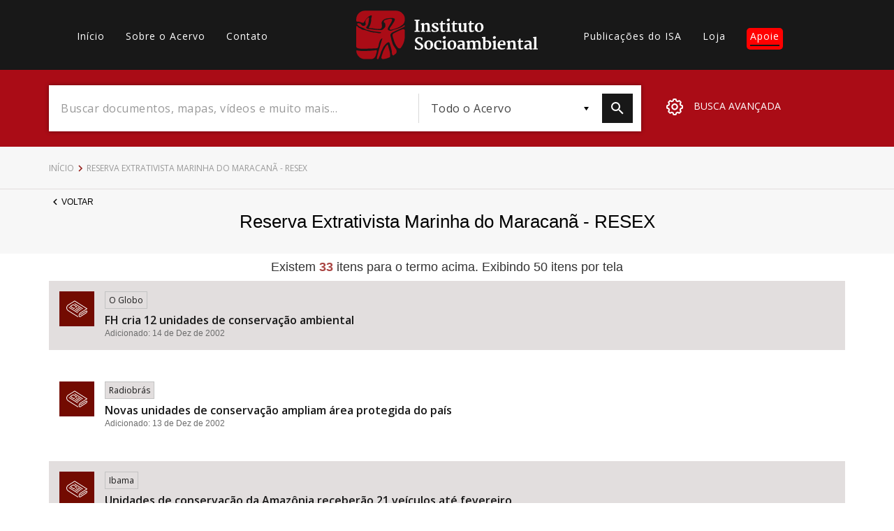

--- FILE ---
content_type: text/html; charset=UTF-8
request_url: https://acervo.socioambiental.org/index.php/acervo/area-protegida/reserva-extrativista-marinha-do-maracana-resex
body_size: 65732
content:
<!DOCTYPE html>
<html lang="pt-br" dir="ltr" prefix="og: https://ogp.me/ns#">
  <head>
    <meta charset="utf-8" />
<script async src="https://www.googletagmanager.com/gtag/js?id=G-BZQL7NMBGZ"></script>
<script>window.dataLayer = window.dataLayer || [];function gtag(){dataLayer.push(arguments)};gtag("js", new Date());gtag("set", "developer_id.dMDhkMT", true);gtag("config", "G-BZQL7NMBGZ", {"groups":"default","page_placeholder":"PLACEHOLDER_page_location","allow_ad_personalization_signals":false});</script>
<link rel="canonical" href="https://acervo.socioambiental.org/index.php/acervo/area-protegida/reserva-extrativista-marinha-do-maracana-resex" />
<link rel="icon" href="https://www.socioambiental.org/sites/blog.socioambiental.org/files/favicon.ico" />
<meta name="Generator" content="Drupal 9 (https://www.drupal.org)" />
<meta name="MobileOptimized" content="width" />
<meta name="HandheldFriendly" content="true" />
<meta name="viewport" content="width=device-width, initial-scale=1.0" />
<script>window.a2a_config=window.a2a_config||{};a2a_config.callbacks=[];a2a_config.overlays=[];a2a_config.templates={};a2a_config.templates.email = {
    subject: "Check this out: ${title}",
    body: "Click the link:\n${link}"
};</script>
<style>.a2a_svg { border-radius: 0 !important; }
.addtoany_list {display: flex !important; }
.share {
    margin: 0 1px !important;
    padding: 0 !important;
}</style>

    <title>Reserva Extrativista Marinha do Maracanã - RESEX | Acervo | ISA</title>
    <link rel="stylesheet" media="all" href="/sites/default/files/css/css_5E5dyyh9cv-iuxz7HXN5iHIEyKSTMcMF1fBdLL2kdnY.css" />
<link rel="stylesheet" media="all" href="//fonts.googleapis.com/css?family=Merriweather:300,400,700|Open+Sans:300,400,600" />
<link rel="stylesheet" media="all" href="/sites/default/files/css/css_oX9U8Qh_CAJwcaukn-ZTWFSd1vj5AYa2_1YurzW-hSY.css" />

    <script src="/core/assets/vendor/modernizr/modernizr.min.js?v=3.11.7"></script>
<script src="/core/misc/modernizr-additional-tests.js?v=3.11.7"></script>

  </head>
  <body class="path-taxonomy">
        <a href="#main-content" class="visually-hidden focusable skip-link">
      Pular para o conteúdo principal
    </a>
    
      <div class="dialog-off-canvas-main-canvas" data-off-canvas-main-canvas>
    <main id="main-content">
    <header id="header">
        <nav class="container">
            <div class="row">
                  <div>
    <nav role="navigation" aria-labelledby="block-acervo-main-menu-menu" id="block-acervo-main-menu" class="block block-menu navigation menu--main col-lg-4 col-md-5 hidden-sm hidden-xs">
                        
    <h2 class="visually-hidden" id="block-acervo-main-menu-menu">Main navigation</h2>
    

                
              <ul class="menu">
                    <li class="menu-item">
        <a href="/" data-drupal-link-system-path="&lt;front&gt;">Início</a>
              </li>
                <li class="menu-item">
        <a href="/sobre" data-drupal-link-system-path="sobre">Sobre o Acervo</a>
              </li>
                <li class="menu-item">
        <a href="/contato" data-drupal-link-system-path="node/216294">Contato</a>
              </li>
        </ul>
  


    </nav>

  </div>

                <div class="col-lg-4 col-md-3 col-xs-3">
                    <a href="/index.php/node" class="logo">
                        <?xml version="1.0"?>
<svg xmlns="http://www.w3.org/2000/svg" viewBox="0 0 457 122" alt="Logo Instituto Socioambiental"><path fill="#FFF" d="M146.8 51l3.6-.8V25.8l-3.5-.4v-2.6h12.7v2.6l-3.5.5v24.3l3.7.8v2.2h-13zM162.7 51l2.6-.5V36.3l-2.7-1.7v-1.9l6.4-1.9 1.2.4V34c.5-.5 1.1-.9 1.7-1.2.6-.4 1.3-.7 2-1 .7-.3 1.5-.6 2.2-.8.7-.2 1.5-.3 2.2-.3 1.1 0 2.1.1 3.1.5.8.4 1.5.9 2 1.7.5.9.9 1.8 1.1 2.8.2 1.3.3 2.7.3 4v10.8l2.9.5v2.2h-11.4V51l2.9-.5v-9.9c0-.9 0-1.9-.2-2.8-.1-.7-.3-1.3-.6-1.9-.3-.5-.8-.8-1.3-1-.7-.2-1.4-.3-2.2-.3-.3 0-.6.1-.9.1-.4.1-.7.1-1.1.3-.4.1-.7.3-1.1.4-.4.2-.7.4-1 .6v14.5l2.6.5v2.2h-10.8V51zM190.3 47.1h2.6l1 2.2c.2.2.5.4.8.7l.9.6c.3.2.7.3 1.1.5.4.1.9.2 1.3.2 1.1.1 2.2-.1 3.1-.7.7-.5 1.2-1.4 1.1-2.3 0-.5-.2-.9-.4-1.2-.3-.4-.7-.7-1.2-1-.5-.3-1.1-.6-1.7-.9l-2-.9c-.9-.4-1.7-.8-2.5-1.3-.8-.4-1.5-1-2.1-1.6-.6-.6-1.1-1.3-1.5-2-.4-.8-.6-1.7-.5-2.6 0-.7.1-1.4.4-2 .3-.6.6-1.1 1.1-1.5.5-.5 1-.8 1.5-1.2.6-.3 1.2-.6 1.8-.8.7-.2 1.3-.4 2-.5.6-.1 1.3-.2 1.9-.2.7 0 1.4 0 2.1.1.7.1 1.3.2 2 .3.7.1 1.2.2 1.7.4.4.1.9.3 1.3.5v4.9h-2.7l-1-2.3c-.4-.4-.8-.7-1.3-1-.6-.3-1.2-.5-1.8-.5-.5 0-.9 0-1.4.1-.4.1-.8.2-1.1.4-.3.2-.6.4-.8.8-.2.3-.3.7-.3 1.1 0 .5.1.9.3 1.3.3.4.6.8 1 1.1.4.4.9.7 1.4.9.5.3 1.1.6 1.7.9l2.6 1.2c.8.4 1.6.9 2.3 1.4.7.5 1.3 1.2 1.7 1.9.5.8.7 1.7.7 2.7 0 1.1-.2 2.2-.8 3.1-.5.9-1.2 1.6-2.1 2.1-.9.6-2 1-3.1 1.2-1.2.3-2.5.4-3.7.4-.6 0-1.3 0-1.9-.1-.7-.1-1.3-.2-2-.3-.6-.1-1.3-.3-1.9-.5-.6-.2-1.1-.5-1.7-.8l.1-4.8zM212.3 34.3h-3v-1.9l1.2-.3c.3-.1.7-.2 1-.3.3-.1.5-.2.8-.4.2-.2.5-.4.6-.6.2-.3.4-.5.5-.8.2-.4.4-.7.5-1.2.2-.4.3-.9.5-1.4.2-.5.3-1 .4-1.4h2.7v5.2h6.7v3.1h-6.5v8.3c0 1.6 0 3 .1 4 0 .8.1 1.5.4 2.3.1.4.4.8.7 1.1.4.2.8.3 1.2.3.3 0 .7 0 1-.1.4 0 .7-.1 1.1-.2.3-.1.7-.1 1-.2.2-.1.5-.2.7-.3l.9 2c-.4.4-.8.7-1.2.9-.6.3-1.2.5-1.8.7-.7.2-1.3.4-2 .5-.7.1-1.4.2-2.1.2-.8 0-1.6-.1-2.4-.4-.6-.2-1.2-.6-1.6-1.2-.4-.6-.7-1.3-.9-2-.2-1-.3-2-.3-2.9l-.2-13zM226.7 51l2.9-.5V36.6l-2.6-2.2v-1.6l6.8-2.1 1.3.5v19.3l3 .5v2.2h-11.4V51zm5-24.2c-.4 0-.9-.1-1.3-.2s-.8-.3-1.1-.6c-.3-.3-.6-.6-.8-1-.2-.4-.3-.9-.3-1.3 0-.5.1-1 .4-1.5.2-.5.5-.9.9-1.2.4-.3.8-.6 1.3-.8.5-.2.9-.3 1.4-.3.5 0 1 .1 1.5.2.4.2.7.4 1 .7.3.3.5.6.6 1 .1.4.2.8.2 1.2 0 .5-.1 1.1-.3 1.5-.2.4-.5.8-.9 1.2-.4.3-.8.6-1.3.8-.4.2-.9.3-1.3.3M242.4 34.3h-3v-1.9l1.2-.3c.3-.1.7-.2 1-.3.3-.1.5-.2.8-.4.2-.2.5-.4.6-.6.2-.3.4-.5.5-.8.2-.4.4-.7.5-1.2s.3-.9.5-1.4c.2-.5.3-1 .4-1.4h2.7v5.2h6.7v3.1h-6.5v8.3c0 1.6 0 3 .1 4 0 .8.1 1.5.4 2.3.1.4.3.8.7 1 .4.2.8.3 1.2.3.3 0 .7 0 1-.1.4 0 .7-.1 1.1-.2.3-.1.7-.1 1-.2.2-.1.5-.2.7-.3l.9 2c-.4.4-.8.7-1.2.9-.6.3-1.2.5-1.8.7-.7.2-1.3.4-2 .5-.7.1-1.4.2-2.1.2-.8 0-1.6-.1-2.4-.4-.6-.2-1.2-.6-1.6-1.2-.4-.6-.7-1.3-.9-2-.2-1-.3-2-.3-2.9l-.2-12.9zM258.4 35.3l-1.9-1v-2l6.5-1.5.9.4v13.5c0 .8 0 1.7.1 2.5.1.6.3 1.2.5 1.8.3.4.6.8 1.1 1 .6.2 1.2.4 1.8.3.5 0 .9-.1 1.3-.2s.8-.2 1.2-.4c.3-.1.7-.3 1-.5.3-.1.5-.3.7-.5V35.5l-2.5-1.1v-2.2l7.1-1.5.9.3v20h2.3v1.8c-.3.2-.6.3-.9.4l-1.2.3c-.4.1-.9.2-1.4.2-.5.1-.9.1-1.4.1-.6 0-1.2-.1-1.8-.5-.5-.3-.8-.9-.7-1.5v-1.1c-.4.5-.9.9-1.5 1.2-.6.4-1.2.7-1.8.9l-1.8.6c-.6.1-1.1.2-1.7.2-1.2 0-2.4-.2-3.5-.6-.9-.3-1.6-.9-2.1-1.7-.5-.8-.9-1.8-1.1-2.7-.2-1.2-.3-2.5-.3-3.7l.2-9.6zM284.2 34.3h-3v-1.9l1.2-.3c.3-.1.7-.2 1-.3.3-.1.5-.2.8-.4.2-.2.5-.4.6-.6.2-.3.4-.5.5-.8.2-.4.4-.7.5-1.2s.3-.9.5-1.4c.2-.5.3-1 .4-1.4h2.7v5.2h6.7v3.1h-6.5v8.3c0 1.6 0 3 .1 4 0 .8.1 1.5.4 2.3.1.4.4.8.7 1.1.4.2.8.3 1.2.3.3 0 .7 0 1-.1.4 0 .7-.1 1-.2.3-.1.7-.1 1-.2.2-.1.5-.2.7-.3l.9 2c-.4.4-.8.7-1.2.9-.6.3-1.2.5-1.8.7-.7.2-1.3.4-2 .5-.7.1-1.4.2-2.1.2-.8 0-1.6-.1-2.4-.4-.6-.2-1.2-.6-1.6-1.2-.4-.6-.7-1.3-.9-2-.2-1-.3-2-.3-2.9l-.1-13zM298.4 42.1c0-1.7.3-3.4 1-5 1.1-2.7 3.4-4.7 6.1-5.7 1.4-.5 2.8-.7 4.2-.8 1.6 0 3.1.2 4.6.8 1.3.5 2.4 1.2 3.3 2.2.9 1 1.6 2.2 2 3.5.5 1.5.7 3.1.7 4.7 0 1.7-.3 3.5-.9 5.1-.6 1.4-1.4 2.7-2.5 3.7-1 1-2.2 1.8-3.6 2.3-1.4.5-2.8.8-4.3.8-1.7 0-3.4-.3-5-.9-1.3-.6-2.5-1.4-3.4-2.5-.9-1.1-1.5-2.4-1.8-3.7-.2-1.5-.4-3-.4-4.5m11.1 9c.9 0 1.8-.2 2.5-.7.7-.5 1.2-1.2 1.5-2 .4-.9.7-1.9.8-2.9.2-1.2.2-2.3.2-3.5 0-1.1-.1-2.2-.2-3.2s-.4-1.9-.8-2.8c-.3-.8-.9-1.5-1.5-2-.7-.5-1.5-.8-2.4-.8-.9 0-1.8.2-2.5.7-.7.5-1.2 1.1-1.6 1.8-.4.9-.7 1.8-.9 2.7-.2 1.1-.3 2.2-.2 3.3 0 .7 0 1.4.1 2.1.1.7.2 1.4.4 2.2.2.7.4 1.4.6 2 .3.6.6 1.2 1 1.7s.8.9 1.3 1.1c.5.2 1.1.4 1.7.3M148.1 88.9h2.4l1.6 4.4c.4.4.8.7 1.2 1 .5.3 1 .5 1.5.6.5.1 1.1.2 1.6.3.6 0 1.1.1 1.6.1.6 0 1.2-.1 1.8-.2.6-.2 1.2-.4 1.7-.8s.9-.9 1.2-1.5c.3-.7.5-1.4.5-2.2 0-.7-.2-1.4-.6-2-.4-.7-1-1.2-1.6-1.7-.7-.6-1.5-1.1-2.3-1.5l-2.7-1.5c-.9-.5-1.9-1.1-2.9-1.7-.9-.6-1.8-1.2-2.6-2-.7-.7-1.4-1.5-1.8-2.4-.5-.9-.7-2-.7-3 0-.8.1-1.7.4-2.5.3-.7.7-1.4 1.1-2 .5-.6 1.1-1.1 1.7-1.6.7-.4 1.4-.8 2.1-1.1.7-.3 1.5-.5 2.3-.7.8-.1 1.6-.2 2.4-.2 1 0 2 0 2.9.2.9.1 1.8.2 2.6.4.7.1 1.3.3 2 .5.4.1.8.3 1.2.5v6h-2.6l-1.7-4c-.2-.2-.4-.3-.6-.4-.3-.1-.7-.3-1-.3-.4-.1-.8-.2-1.2-.2-.4-.1-.9-.1-1.3-.1-.6 0-1.1.1-1.7.2-.6.1-1.1.3-1.6.7-.5.3-.9.8-1.2 1.3-.3.6-.5 1.2-.5 1.9s.2 1.4.5 2c.4.6.8 1.2 1.3 1.7.6.6 1.3 1.1 1.9 1.5.7.5 1.5.9 2.3 1.3l2.2 1.2c.7.4 1.5.8 2.1 1.3.7.4 1.3.9 1.9 1.4.6.5 1.1 1 1.6 1.6.4.6.8 1.2 1.1 1.9.3.7.4 1.5.4 2.3 0 1.3-.3 2.5-.8 3.6s-1.3 2-2.3 2.7c-1 .8-2.2 1.3-3.5 1.7-1.5.4-3 .6-4.5.6-.9 0-1.9-.1-2.9-.2s-1.9-.2-2.8-.4c-.9-.2-1.7-.3-2.4-.6-.6-.2-1.1-.4-1.7-.7l.4-7.4zM171.3 86.2c0-1.7.3-3.4 1-5 1.1-2.7 3.4-4.7 6.1-5.7 1.4-.5 2.8-.7 4.2-.8 1.6 0 3.1.2 4.6.8 1.3.5 2.4 1.2 3.3 2.2.9 1 1.6 2.2 2.1 3.5.5 1.5.7 3.1.7 4.7 0 1.7-.3 3.5-.9 5.1-.6 1.4-1.4 2.7-2.4 3.7s-2.2 1.8-3.6 2.3c-1.4.5-2.8.8-4.3.8-1.7 0-3.4-.3-5-.9-1.3-.6-2.5-1.4-3.4-2.5-.9-1.1-1.5-2.4-1.9-3.7-.3-1.5-.5-3-.5-4.5m11 9.1c.9 0 1.8-.2 2.5-.7.7-.5 1.2-1.2 1.6-2 .4-.9.7-1.9.8-2.9.2-1.2.2-2.3.2-3.5 0-1.1-.1-2.2-.2-3.2s-.4-1.9-.8-2.8c-.3-.8-.9-1.5-1.5-2-.7-.5-1.5-.8-2.4-.8-.9 0-1.7.2-2.5.7-.7.5-1.2 1.1-1.6 1.8-.4.9-.7 1.8-.9 2.7-.2 1.1-.3 2.2-.2 3.3 0 .7 0 1.4.1 2.1.1.7.2 1.4.4 2.2.2.7.4 1.4.6 2 .3.6.6 1.2 1 1.7s.8.9 1.3 1.1c.5.2 1.1.3 1.6.3M195.8 87c0-1.7.3-3.4.9-5 .6-1.4 1.4-2.7 2.5-3.8 1-1 2.3-1.9 3.7-2.4 1.4-.6 3-.9 4.6-1h1.9c.7 0 1.3.1 1.9.2.5.1 1.1.2 1.6.3.4.1.8.2 1.1.4v5.6h-2.8l-1.3-3.2c-.4-.3-.9-.5-1.4-.5-.5-.1-1-.1-1.5-.1-.7 0-1.5.2-2.1.5-.7.3-1.3.8-1.7 1.4-.5.7-.9 1.5-1.2 2.4-.3 1.1-.5 2.2-.5 3.3-.1 1.4.1 2.9.5 4.3.3 1.1.8 2 1.5 2.9.6.8 1.3 1.4 2.2 1.7.8.3 1.7.5 2.5.5.6 0 1.1 0 1.7-.1.5-.1 1.1-.2 1.6-.3.5-.1.9-.2 1.4-.4.4-.1.7-.3 1-.5l.9 2.2c-.5.4-1.1.8-1.7 1.1-.6.3-1.3.6-2 .8-.8.2-1.6.4-2.4.5-.8.1-1.7.2-2.6.2-1.5 0-3-.2-4.4-.8-1.2-.5-2.3-1.3-3.2-2.3-.9-1-1.6-2.2-2-3.4-.5-1.6-.7-3-.7-4.5M216.6 95.2l2.9-.5V80.8l-2.6-2.2V77l6.8-2.1 1.3.4v19.3l3 .5v2.2h-11.5v-2.1zm5-24.2c-.4 0-.9-.1-1.3-.2s-.8-.3-1.1-.6c-.3-.3-.6-.6-.8-1-.2-.4-.3-.9-.3-1.3 0-.5.1-1 .4-1.5.2-.5.5-.9.9-1.2.4-.3.8-.6 1.3-.8.5-.2.9-.3 1.4-.3.5 0 1 .1 1.5.2.4.2.7.4 1 .7.3.3.5.6.6 1 .1.4.2.8.2 1.2 0 .5-.1 1.1-.3 1.5-.2.4-.5.8-.9 1.2-.4.3-.8.6-1.3.8-.3.2-.8.3-1.3.3M229.8 86.2c0-1.7.3-3.4 1-5 1.1-2.7 3.4-4.7 6.1-5.7 1.4-.5 2.8-.7 4.2-.8 1.6 0 3.1.2 4.6.8 1.3.5 2.4 1.3 3.3 2.2.9 1 1.6 2.2 2.1 3.5.5 1.5.7 3.1.7 4.7 0 1.7-.3 3.5-.9 5.1-.6 1.4-1.4 2.7-2.4 3.7s-2.2 1.8-3.6 2.3c-1.4.5-2.8.8-4.3.8-1.7 0-3.4-.3-5-.9-1.3-.6-2.5-1.4-3.4-2.5-.9-1.1-1.5-2.4-1.9-3.7-.4-1.5-.6-3-.5-4.5m11 9.1c.9 0 1.8-.2 2.5-.7.7-.5 1.2-1.2 1.6-2 .4-.9.7-1.9.8-2.9.2-1.2.2-2.3.2-3.5 0-1.1-.1-2.2-.2-3.2s-.4-1.9-.8-2.8c-.3-.8-.9-1.5-1.5-2-.7-.5-1.5-.8-2.4-.8-.9 0-1.8.2-2.5.7-.7.5-1.2 1.1-1.6 1.8-.4.9-.7 1.8-.9 2.7-.2 1.1-.3 2.2-.2 3.3 0 .7 0 1.4.1 2.1.1.7.2 1.4.4 2.2.2.7.4 1.4.6 2 .3.6.6 1.2 1 1.7s.8.9 1.3 1.1c.4.2 1 .3 1.6.3M254.6 90.3c.1-.8.5-1.6 1-2.2.5-.7 1.2-1.2 1.9-1.7.8-.5 1.6-.9 2.4-1.2.9-.3 1.8-.6 2.7-.8.9-.2 1.7-.3 2.6-.4.8-.1 1.6-.1 2.2-.1v-.7c0-.9-.1-1.7-.3-2.5-.2-.6-.5-1.1-1-1.5-.4-.4-.9-.6-1.5-.8-.6-.1-1.3-.2-1.9-.2-.6 0-1.3.1-1.9.2-.6.1-1.2.2-1.7.4-.5.1-1 .3-1.5.5-.4.2-.8.4-1.1.5l-1-2.5c.4-.3.9-.6 1.4-.8.7-.3 1.4-.6 2.1-.8.9-.2 1.7-.4 2.6-.6 1-.1 1.9-.2 2.9-.2 1.1 0 2.2.1 3.3.3 1 .2 1.9.6 2.7 1.2.8.6 1.4 1.4 1.8 2.3.5 1.2.7 2.5.6 3.8v12.6h2.5v1.7c-.3.2-.6.4-1 .5-.4.1-.8.2-1.1.3-.4.1-.8.1-1.2.2h-1.2c-.3 0-.6 0-.9-.1-.3 0-.7-.1-1-.3-.3-.2-.6-.4-.8-.7-.2-.3-.4-.8-.3-1.2v-.2c-.7.7-1.6 1.3-2.5 1.7-1.1.5-2.3.7-3.6.7-1.2 0-2.5-.2-3.6-.6-.9-.4-1.8-.9-2.4-1.7-.6-.7-1-1.5-1.2-2.4-.2-.9-.2-1.8 0-2.7m5.5.6c-.1 1.1.3 2.2 1.1 3 1 .6 2.1.9 3.3.7.5 0 1.1-.2 1.5-.5.4-.2.9-.5 1.3-.8v-3.4-3.4c-.5 0-1 0-1.5.1s-1.1.1-1.6.3c-.5.1-1 .3-1.5.5s-.9.5-1.3.8c-.4.3-.7.7-.9 1.2-.3.5-.5 1-.4 1.5M277.4 95.2l2.5-.5V80.5l-2.7-1.7v-1.9l6.4-1.9 1.2.4v2.8l1.5-1.2c.6-.4 1.2-.7 1.9-1 .6-.3 1.3-.5 2-.7.7-.2 1.4-.3 2.1-.3.7 0 1.3 0 2 .1.6.1 1.2.2 1.7.5 1.1.5 2 1.3 2.4 2.4.5-.4 1-.8 1.5-1.1 1.2-.7 2.5-1.3 3.8-1.6.7-.2 1.4-.3 2.2-.3 1.1 0 2.2.1 3.2.6.9.4 1.6 1 2.2 1.7.6.9 1 1.9 1.2 2.9.3 1.3.5 2.7.5 4.1v10.4l3 .5v2.2h-11v-2.2l2.5-.5v-9.6c0-1-.1-2.1-.2-3.1-.1-.7-.3-1.4-.7-2-.3-.5-.8-.8-1.3-1-.7-.2-1.4-.3-2.1-.3-.7 0-1.4.2-2 .4-.7.2-1.3.5-1.9.9.1.5.2 1 .2 1.6.1.6.1 1.4.1 2.3v10.8l2.9.5v2.2H291v-2.2l2.9-.5v-9.8c0-1-.1-2.1-.2-3.1-.1-.7-.4-1.3-.8-1.9-.4-.5-.9-.8-1.4-1-.7-.2-1.4-.2-2.1-.2-.3 0-.6.1-.9.2-.3.1-.7.2-1 .3-.3.1-.7.3-1 .4l-.9.6v14.4l2.7.5v2.2h-10.8v-2.1zM319.4 69.6l-2.9-.9v-2.3l7.5-.8 1 .3v10.7c.7-.5 1.5-.9 2.4-1.2 1.1-.4 2.2-.5 3.3-.5 1.2 0 2.3.2 3.4.6 1.1.4 2.1 1 3 1.8.9.9 1.6 2.1 2.1 3.3.6 1.6.8 3.3.8 5 0 1.6-.3 3.2-.9 4.7-.5 1.5-1.4 2.8-2.4 4-1.1 1.1-2.3 2.1-3.7 2.7-1.5.7-3.2 1-4.9 1-1 0-2-.1-2.9-.2-1-.1-1.9-.2-2.6-.4-.7-.1-1.3-.3-2-.5-.4-.1-.7-.3-1-.5l-.2-26.8zm5.6 24.2c.3.5.7.9 1.2 1.1.8.4 1.6.5 2.5.5.7 0 1.4-.2 2-.5.7-.4 1.3-.9 1.8-1.5.6-.9 1-1.8 1.3-2.8.4-1.4.6-2.9.6-4.3.1-1.3-.1-2.5-.5-3.8-.3-.9-.7-1.8-1.4-2.6-1-1.2-2.4-2-4-2-.7 0-1.4.1-2.1.3-.5.2-.9.3-1.4.6v15zM342.6 95.2l3-.5V80.8l-2.6-2.2V77l6.8-2.1 1.3.4v19.3l3 .5v2.2h-11.5v-2.1zm5-24.2c-.4 0-.9-.1-1.3-.2s-.8-.3-1.1-.6c-.3-.3-.6-.6-.8-1-.2-.4-.3-.9-.3-1.3 0-.5.1-1 .4-1.5.2-.5.5-.9.9-1.2.4-.3.8-.6 1.3-.8.5-.2.9-.3 1.4-.3.5 0 1 .1 1.5.2.4.2.7.4 1 .7.3.3.5.6.6 1 .1.4.2.8.2 1.2 0 .5-.1 1.1-.3 1.5-.2.4-.5.8-.9 1.2-.4.3-.8.6-1.3.8-.4.2-.9.3-1.3.3M355.7 86.8c0-1.6.3-3.2.8-4.7 1-2.8 3.2-5.1 5.9-6.3 1.5-.7 3.1-1 4.8-1 1.2 0 2.5.2 3.7.6 2 .7 3.6 2.2 4.2 4.2.4 1.1.6 2.3.6 3.4 0 .7 0 1.4-.1 2.2-.1.6-.1 1.2-.2 1.7h-14.1v.2c0 1.2.3 2.3.7 3.4.3.9.8 1.6 1.5 2.3.6.6 1.3 1 2.1 1.3.8.3 1.7.4 2.5.4.5 0 1 0 1.5-.1s1.1-.1 1.6-.2 1-.2 1.5-.4c.5-.1.9-.3 1.4-.6l.9 2.1c-.5.4-1.1.7-1.7 1-.7.3-1.4.6-2.2.8-.8.2-1.6.4-2.5.5-.9.1-1.7.2-2.6.2-1.5 0-3.1-.3-4.5-.8-1.3-.5-2.4-1.2-3.3-2.2-.9-1-1.6-2.2-2-3.5-.3-1.4-.5-3-.5-4.5m14.5-2.8c0-.6.1-1.1.1-1.8 0-.6 0-1.2-.1-1.8-.1-.5-.2-1.1-.5-1.6-.2-.5-.6-.9-1-1.2-.3-.2-.6-.3-1-.4-.4-.1-.8-.2-1.3-.2-.7 0-1.4.2-2 .5-.6.4-1.1.9-1.4 1.5-.4.7-.8 1.4-1 2.2-.2.9-.4 1.8-.5 2.7l8.7.1zM379 95.2l2.5-.4V80.5l-2.7-1.7v-1.9l6.4-1.9 1.2.4v2.8c.5-.5 1.1-.9 1.7-1.2.6-.4 1.3-.7 2-1 .7-.3 1.4-.5 2.2-.7.7-.2 1.5-.3 2.2-.3 1.1 0 2.1.1 3.1.5.8.4 1.5.9 2 1.7.6.9.9 1.8 1.1 2.8.2 1.3.3 2.7.3 4v10.7l2.9.5v2.2h-11.4v-2.2l2.9-.5v-9.9c0-.9 0-1.9-.2-2.8-.1-.7-.3-1.3-.6-1.9-.3-.5-.8-.8-1.3-1-.7-.2-1.4-.3-2.2-.3-.3 0-.6.1-.9.1-.4.1-.7.1-1 .3-.4.1-.7.3-1.1.4-.4.2-.7.4-1 .6v14.5l2.6.5v2.2H379v-2.2zM408.4 78.5h-3v-1.9l1.2-.3c.3-.1.7-.2 1-.3.3-.1.5-.2.8-.4.2-.2.5-.4.6-.7.2-.3.4-.5.5-.8.2-.4.4-.7.5-1.2s.3-.9.5-1.4c.2-.5.3-1 .4-1.4h2.7v5.2h6.7v3.1h-6.5v8.3c0 1.6 0 3 .1 4 0 .8.1 1.5.4 2.3.1.4.4.8.7 1.1.4.2.8.3 1.2.3.3 0 .7 0 1-.1.4 0 .7-.1 1-.2.3-.1.7-.1 1-.2.2-.1.5-.2.7-.3l.9 2c-.4.4-.8.7-1.2.9-.6.3-1.2.5-1.8.7-.7.2-1.3.4-2 .5-.7.1-1.4.2-2.1.2-.8 0-1.6-.1-2.4-.4-.6-.2-1.2-.6-1.6-1.2-.4-.6-.7-1.3-.9-2-.2-1-.3-2-.3-2.9l-.1-12.9zM422.9 90.3c.1-.8.5-1.6 1-2.2.5-.7 1.2-1.2 1.9-1.7.8-.5 1.6-.9 2.4-1.2.9-.3 1.8-.6 2.7-.8.9-.2 1.7-.3 2.6-.4.8-.1 1.6-.1 2.2-.1v-.7c0-.9-.1-1.7-.3-2.5-.2-.6-.5-1.1-1-1.5-.4-.4-.9-.6-1.5-.8-.6-.1-1.3-.2-1.9-.2-.6 0-1.3.1-1.9.2-.6.1-1.2.2-1.7.4-.5.1-1 .3-1.5.5-.4.2-.8.4-1.1.5l-1.1-2.5c.4-.3.9-.6 1.4-.8.7-.3 1.4-.6 2.1-.8.9-.2 1.7-.4 2.6-.6 1-.1 1.9-.2 2.9-.2 1.1 0 2.2.1 3.3.3 1 .2 1.9.6 2.7 1.2.8.6 1.4 1.4 1.8 2.3.5 1.2.7 2.5.6 3.8v12.6h2.5v1.7c-.3.2-.6.4-1 .5-.4.1-.8.2-1.1.3-.4.1-.8.1-1.2.2h-1.2c-.3 0-.6 0-.9-.1-.3 0-.7-.1-1-.3-.3-.2-.6-.4-.8-.7-.2-.3-.4-.8-.3-1.2v-.2c-.7.7-1.6 1.3-2.5 1.7-1.1.5-2.3.7-3.6.7-1.2 0-2.5-.2-3.6-.6-.9-.4-1.8-.9-2.4-1.7-.6-.7-.9-1.5-1.1-2.4-.1-.8-.1-1.8 0-2.7m5.6.7c-.1 1.1.3 2.2 1.1 3 1 .6 2.1.9 3.3.7.5 0 1.1-.2 1.5-.5.4-.2.9-.5 1.3-.8V90v-3.4c-.5 0-1 0-1.5.1s-1.1.1-1.6.3c-.5.1-1 .3-1.5.5s-.9.5-1.3.8c-.4.3-.7.7-.9 1.2-.3.4-.4 1-.4 1.5M445.2 95.2l2.7-.5V69.6l-2.8-.9v-2.3l7.4-.9 1 .4v28.7l3.5.6v2.2h-11.8z"/><path fill="#AA0C16" d="M21.8.1C9.7-.3-.8 11 .2 23c-.6 1.2-.2 5.8 4.4 4.6 5.5-1 13.2 7.1 15.8 0 4.4-6.3 9.1-13.6 16.9-15.9 4.9-.2-.7 7.2.7 10.5-.3 6.4-2 12.6-5 18.2-5.5 4.4 7.4 3.3 10.1 4.3 5.9 1 12 2 17.9 1.2 5.6-2.7 3.8-10 2.8-14.8.5-6.4 7.3-10.6 13.2-11.6 6.5-.7 13.6-2.9 19.7.5 2 5.9-3.7 10.2-6 15-1.4 3.5-11 11.4-4.2 13.2 7.7-1.5 15.1-3.9 22.1-7.2 4.2-3.2 8.2-5 10.2-7.5 1.8-2.4 2.9-5.2 3.3-8.1 0-7.2.8-10.7-4.2-16.8-4.7-6.7-13.2-9.2-21.1-8.6h-75zm10 16.4c-5.1 2.6-10.3 8.7-8.2 14.8 2 6.7-6.6 9.5-10.2 4.4-1.6-4.9-15.4-6.4-9.6.6 4.6 5 12.4 6 17.5 9.1 3.7 3.6 11.1 3.3 16.1 5.4 7.2 1.7 14.7 2 22 3.1 3.4.4 5.5 1.9.8 2.6-4.8 1-10.8-2.3-16.3-1.5-8.3-1.2-16.1-4.5-24-6.8-5.1 1-6.4-2.7-11-4.4-2.7-.5-5.3-3.3-6.9-5.3-1-.7-1.8.9-1.8 2.3v48.9c-.2 1-.3 1.7 1.3 3.3C3 94.9 12 96.1 17.6 95.7c11.7.2 23.4-.7 35.2-1.2 4.1-2.6 3.3-10.5 5.7-15.1.3-3.8 4.9-10.5 7.4-9.5-1.7 5.2-3.4 10.8-5.1 16.2-1.7 5.7-2.9 11.6-4.9 17.1-.9 5.5-2.3 7.7-3.3 13.2.2.5-1.8 3.7.3 5.3 2 .8 3.5-.1 3.8-2.3 2.8-5.6 4.5-11.5 6.5-17.4 3-5.3 4.6-11.9 9.3-16 3.3-3.6 10.4-11.7 12.2-2.5 2.1 6.1 3.8 12.3 5 18.7-.6 4.5 1.2 14.7 6.7 8.4 1.6-1.8 7.3-3.6 4.7-12.1-3.9-6.3-9.2-11.9-10.7-19.4-1.9-5.1-2.6-10.6-4.1-15.8-1.8-7 7.5-9.7 12.3-12.3 7.7-3.1 15.1-6.8 22.5-10.6 2.4-1.1.8-6.5-2-2.3-7.9 5.8-17.6 7.9-26.8 10.6-4.6 3.2-16.2 2-12.1-5.7 3.2-6.7 8.2-12.5 10.4-19.6-1.5-6.2-11.2-1.3-15.8-.8-4.4.7-8.6 6.2-2.5 8.3 1.5 4.3 2.4 10.7-2.3 13.2-2.9 5.9-11 4.7-16.6 4.3-6-.2-12-.9-17.9-2.2-4.9.4-15-1.4-7.9-7.3 3.8-5.8 4-13 4.8-19.7-.4-.4.3-2.6-.6-2.7zm85.8 29.8c-8.6 3.1-14.9 6.5-23.1 10.5-6.2 3.8-1.1 11.1-.1 16.4 1.8 7.3 5.3 14 10.2 19.7 2.1 2.4 6.2 2.3 7.3 1.1 8.4-11.5 11-21.3 10.3-35.3v-8.1c.5-3.1-2.1-4.3-4.6-4.3M78.5 85.1c-4.9 4.8-8 11.4-10.7 17.6-.9 3.3-1.9 6.5-3.1 9.6-.9 2.4-.5 2.4-1.4 4.8-.5.8.2 4.5 3.7 4.6 6.3-.3 10-1.6 15.7-3.9 1.8-.5 2.3-1.2 2.6-2.9.9-6.8-1.5-13.7-3.3-20.2-1.5-2.8-.9-7.9-3.5-9.6zM.3 102.5c1.1 9.4 8.6 17.8 18.2 19 8 .5 12 .3 20 .3 3.7-.1 8-3.5 9.1-5.7 1.9-4 2-5.6 3.4-9.8 1.2-3.5 2.7-8.6-3.2-6.6-14.8 1.4-29.4 3-44.2.6-1.2-.8-3.8-1.5-3.3 2.2"/></svg>

                    </a>
                </div>
                <div class="hidden-sm hidden-xs">
                                  <div>
    <nav role="navigation" aria-labelledby="block-menusecundario-menu" id="block-menusecundario">
            
  <h2 class="visually-hidden" id="block-menusecundario-menu">Menu secundário</h2>
  

        
              <ul class="menu">
                    <li class="menu-item">
        <a href="/index.php/adv-search?content_type=publicacoes_isa" title="Material produzido e editado pelo ISA." data-drupal-link-query="{&quot;content_type&quot;:&quot;publicacoes_isa&quot;}" data-drupal-link-system-path="adv-search">Publicações do ISA</a>
              </li>
                <li class="menu-item">
        <a href="https://loja.socioambiental.org/" title="Compre livros, camisetas, produtos da floresta e outros itens comercializados em nossa loja virtual!">Loja</a>
              </li>
                <li class="menu-item">
        <a href="https://apoie.socioambiental.org/" title="Com apenas R$30 por mês você já dá suporte aos diversos programas e projetos.">Apoie</a>
              </li>
        </ul>
  


  </nav>

  </div>

                		</div>
                
                <a class="mobile hidden-md hidden-lg menu-trigger" href="#menu-mobile">
                    <?xml version="1.0"?>
<svg xmlns="http://www.w3.org/2000/svg" width="24" height="24" viewBox="0 0 24 24" alt="Menu icon"><path d="M3 6h18v2H3V6m0 5h18v2H3v-2m0 5h18v2H3v-2z"/></svg>

                </a>
            </div>
        </nav>
    </header>

              <div>
    <section id="search">
    <form class="container" 
        id="advanced-search-form" 
        action="/index.php/adv-search" 
        method="GET">
        <input data-drupal-selector="edit-advanced-search-form" type="hidden" name="form_id" value="advanced_search_form" class="form-control" />

        
        <input autocomplete="off" data-drupal-selector="form-vsgqssj4vaqxlu5isqao4nmodajx6uhekqwn9vf1nde" type="hidden" name="form_build_id" value="form-VsGQssJ4Vaqxlu5IsqaO4NMODAJX6uheKQwN9vF1nDE" class="form-control" />

    
        <div class="row">
            <div class="col-md-9 col-sm-12">
                <div class="flex search">
                    <div class="main">
                        <div class="js-form-item form-item js-form-type-textfield form-item-search-term js-form-item-search-term form-no-label">
        <input placeholder="Buscar documentos, mapas, vídeos e muito mais..." class="typeahead form-text form-control" maxlength="500" data-drupal-selector="edit-search-term" type="text" id="edit-search-term" name="search_term" value="" size="60" />

        </div>

                        <span class="clear">
                            <?xml version="1.0"?>
<svg xmlns="http://www.w3.org/2000/svg" width="24" height="24" viewBox="0 0 24 24" alt="Clear icon"><path d="M19 6.41L17.59 5 12 10.59 6.41 5 5 6.41 10.59 12 5 17.59 6.41 19 12 13.41 17.59 19 19 17.59 13.41 12 19 6.41z"/></svg>

                        </span>
                    </div>

                    <div class="js-form-item form-item js-form-type-select form-item-content-type js-form-item-content-type form-no-label">
        <select class="chosen-select search-category form-select contact-type" data-placeholder="Categoria" data-drupal-selector="edit-content-type" id="edit-content-type" name="content_type" size="6"><option value="all" selected="selected">Todo o Acervo</option><option value="publicacoes_isa">Publicações do ISA</option><option value="book">Livros</option><option value="theses_essays">Teses/Dissertações</option><option value="documento">Documentos</option><option value="mapas_e_cartas_topograficas">Mapas e cartas topográficas</option><option value="videos">Vídeos</option><option value="noticias">Notícias</option><option value="photos">Fotos</option></select>
        </div>

                    <button><?xml version="1.0"?>
<svg xmlns="http://www.w3.org/2000/svg" width="24" height="24" viewBox="0 0 24 24" alt="Lupa icon"><path d="M9.5 3A6.5 6.5 0 0 1 16 9.5c0 1.61-.59 3.09-1.56 4.23l.27.27h.79l5 5-1.5 1.5-5-5v-.79l-.27-.27A6.516 6.516 0 0 1 9.5 16 6.5 6.5 0 0 1 3 9.5 6.5 6.5 0 0 1 9.5 3m0 2C7 5 5 7 5 9.5S7 14 9.5 14 14 12 14 9.5 12 5 9.5 5z"/></svg>
</button>
                </div>
            </div>
            <div class="col-md-3 hidden-sm hidden-xs">
                <button class="advanced" type="button">
                    <?xml version="1.0"?>
<svg xmlns="http://www.w3.org/2000/svg" id="Capa_1" viewBox="0 0 174.248 174.248" alt="search icon"><path d="M173.145 73.91a7.46 7.46 0 0 0-4.881-5.912l-13.727-4.881a71.305 71.305 0 0 0-2.754-6.699l6.247-13.146a7.471 7.471 0 0 0-.729-7.628 87.29 87.29 0 0 0-18.698-18.693 7.455 7.455 0 0 0-7.625-.724l-13.138 6.242a71.168 71.168 0 0 0-6.704-2.752l-4.883-13.729a7.463 7.463 0 0 0-5.9-4.876c-9.65-1.483-16.792-1.483-26.457 0a7.467 7.467 0 0 0-5.9 4.876l-4.883 13.729a70.912 70.912 0 0 0-6.702 2.752l-13.143-6.242a7.457 7.457 0 0 0-7.623.724 87.29 87.29 0 0 0-18.698 18.693 7.469 7.469 0 0 0-.729 7.628l6.247 13.146a71.512 71.512 0 0 0-2.754 6.699L5.982 68.003a7.465 7.465 0 0 0-4.879 5.907C.354 78.83.004 83.025.004 87.129c0 4.098.35 8.299 1.099 13.219a7.46 7.46 0 0 0 4.881 5.912l13.727 4.881a72.314 72.314 0 0 0 2.754 6.704l-6.247 13.141a7.465 7.465 0 0 0 .727 7.623 87.3 87.3 0 0 0 18.7 18.698 7.444 7.444 0 0 0 7.625.724l13.138-6.242a71.168 71.168 0 0 0 6.704 2.752l4.883 13.729a7.463 7.463 0 0 0 5.9 4.876c4.828.744 9.154 1.104 13.228 1.104s8.401-.36 13.228-1.104a7.464 7.464 0 0 0 5.9-4.876l4.883-13.729a71.168 71.168 0 0 0 6.704-2.752l13.138 6.242a7.453 7.453 0 0 0 7.628-.724 87.291 87.291 0 0 0 18.698-18.698 7.465 7.465 0 0 0 .727-7.623l-6.247-13.141a71.51 71.51 0 0 0 2.754-6.704l13.727-4.881a7.458 7.458 0 0 0 4.881-5.912c.749-4.92 1.099-9.12 1.099-13.219s-.349-8.3-1.098-13.219zm-14.196 19.81l-12.878 4.58a7.454 7.454 0 0 0-4.66 4.92c-1.15 3.889-2.664 7.569-4.504 10.943a7.471 7.471 0 0 0-.187 6.777l5.841 12.285a72.102 72.102 0 0 1-9.337 9.334l-12.283-5.834a7.448 7.448 0 0 0-6.775.185c-3.379 1.838-7.061 3.35-10.953 4.502a7.456 7.456 0 0 0-4.917 4.657l-4.582 12.883c-4.677.476-8.503.476-13.18 0l-4.582-12.883a7.469 7.469 0 0 0-4.917-4.657c-3.894-1.152-7.579-2.664-10.953-4.502a7.424 7.424 0 0 0-6.775-.185l-12.283 5.839a72.647 72.647 0 0 1-9.337-9.339l5.841-12.285a7.47 7.47 0 0 0-.187-6.777c-1.835-3.364-3.35-7.049-4.504-10.948a7.462 7.462 0 0 0-4.66-4.915l-12.878-4.58c-.243-2.343-.36-4.502-.36-6.592s.117-4.244.36-6.587l12.881-4.584a7.46 7.46 0 0 0 4.657-4.915c1.152-3.889 2.667-7.574 4.504-10.953a7.46 7.46 0 0 0 .187-6.772l-5.841-12.285a72.583 72.583 0 0 1 9.337-9.339l12.288 5.839c2.151 1.036 4.677.953 6.775-.185 3.372-1.838 7.054-3.35 10.948-4.502a7.467 7.467 0 0 0 4.917-4.657l4.582-12.883c4.633-.481 8.466-.481 13.18 0l4.582 12.883a7.469 7.469 0 0 0 4.917 4.657c3.894 1.152 7.579 2.664 10.953 4.502a7.424 7.424 0 0 0 6.775.185l12.283-5.839a72.583 72.583 0 0 1 9.337 9.339l-5.841 12.285a7.46 7.46 0 0 0 .187 6.772c1.843 3.389 3.357 7.069 4.504 10.948a7.454 7.454 0 0 0 4.66 4.92l12.878 4.58c.243 2.343.36 4.502.36 6.592s-.117 4.248-.36 6.591z"/><path d="M87.124 50.802c-19.062 0-34.571 15.508-34.571 34.571s15.508 34.571 34.571 34.571 34.571-15.508 34.571-34.571-15.509-34.571-34.571-34.571zm0 54.207c-10.827 0-19.636-8.809-19.636-19.636s8.809-19.636 19.636-19.636 19.636 8.809 19.636 19.636-8.809 19.636-19.636 19.636z"/></svg>

                    <span class="hidden-sm hidden-xs">BUSCA AVANÇADA</span>
                </button>
            </div>
        </div>
        <div class="row filters">
            <div class="col-md-3">
                <div class="input-group start-date">
                    <label for="field_data_inicial">Data do Documento</label>
                    <div class="js-form-item form-item js-form-type-textfield form-item-field-data-inicial js-form-item-field-data-inicial form-no-label">
        <input placeholder=" / / " maxlenght="18" data-date-format="dd/mm/yyyy" data-drupal-selector="field-data-inicial" type="text" id="field_data_inicial" name="field_data_inicial" value="" size="60" maxlength="128" class="form-text form-control" />

        </div>

                    <?xml version="1.0"?>
<svg xmlns="http://www.w3.org/2000/svg" width="24" height="24" viewBox="0 0 24 24" alt="calendar icon"><path d="M19 19H5V8h14m-3-7v2H8V1H6v2H5c-1.11 0-2 .89-2 2v14a2 2 0 0 0 2 2h14a2 2 0 0 0 2-2V5a2 2 0 0 0-2-2h-1V1m-1 11h-5v5h5v-5z"/></svg>

                </div>
            </div>
            <div class="col-md-3">
                <div class="input-group end-date">
                    <label for="field_data_final">Até</label>
                    <div class="js-form-item form-item js-form-type-textfield form-item-field-data-final js-form-item-field-data-final form-no-label">
        <input placeholder=" / / " maxlenght="18" data-date-format="dd/mm/yyyy" data-drupal-selector="field-data-final" type="text" id="field_data_final" name="field_data_final" value="" size="60" maxlength="128" class="form-text form-control" />

        </div>

                    <?xml version="1.0"?>
<svg xmlns="http://www.w3.org/2000/svg" width="24" height="24" viewBox="0 0 24 24" alt="calendar icon"><path d="M19 19H5V8h14m-3-7v2H8V1H6v2H5c-1.11 0-2 .89-2 2v14a2 2 0 0 0 2 2h14a2 2 0 0 0 2-2V5a2 2 0 0 0-2-2h-1V1m-1 11h-5v5h5v-5z"/></svg>

                </div>
            </div>
            <div class="col-md-offset-6 col-md-12"></div>
            <div class="col-md-12">
                <div class="row">
                    <div class="col-md-6">
                        <div class="input-group race">
                            <label for="field_povo">Povo Indígena</label>
                            <div class="js-form-item form-item js-form-type-select form-item-field-povo js-form-item-field-povo form-no-label">
        <select class="chosen-select form-select contact-type" data-placeholder="Selecione" data-drupal-selector="field-povo" multiple="multiple" name="field_povo[]" id="field_povo" size="4"><option value="31701">Aikanã</option><option value="31581">Aikewara</option><option value="31643">Akuntsu</option><option value="37967">Akuriyó</option><option value="31761">Amanayé</option><option value="31829">Amondawa</option><option value="31858">Anacé</option><option value="31769">Anambé</option><option value="38281">Anapuru Muypurá</option><option value="31573">Aparai</option><option value="31664">Apiaká</option><option value="31608">Apinayé</option><option value="31609">Apurinã</option><option value="38638">Apyãwa</option><option value="31845">Aranã</option><option value="31731">Arapaso</option><option value="31848">Arapium</option><option value="31606">Arara</option><option value="31861">Arara da Volta Grande do Xingu</option><option value="31820">Arara do Rio Amônia</option><option value="31636">Arara do Rio Branco</option><option value="31628">Arara Shawãdawa</option><option value="31881">Arara Vermelha</option><option value="31611">Araweté</option><option value="31689">Arikapú</option><option value="31686">Aruá</option><option value="31656">Ashaninka</option><option value="31613">Asurini do Tocantins</option><option value="31614">Asurini do Xingu</option><option value="31714">Atikum</option><option value="31648">Avá-Canoeiro</option><option value="31600">Awá Guajá</option><option value="35505">Awá isolados</option><option value="31690">Aweti</option><option value="38604">Aymara</option><option value="38563">Ayoreo</option><option value="31647">Bakairi</option><option value="31712">Balatiponé (Umutina)</option><option value="31767">Banawá</option><option value="31742">Baniwa</option><option value="31743">Bará</option><option value="31750">Barasana</option><option value="31744">Baré</option><option value="31571">Boe (Bororo)</option><option value="31859">Borari</option><option value="31645">Canela Apanyekrá</option><option value="31646">Canela Memortumré</option><option value="35499">Cara Preta</option><option value="38414">Caruma</option><option value="31828">Chamacoco</option><option value="31860">Charrua</option><option value="31811">Chiquitano</option><option value="31597">Cinta larga</option><option value="31758">Dâw</option><option value="31644">Deni</option><option value="31729">Desana</option><option value="31687">Djeoromitxí</option><option value="31653">Enawenê-nawê</option><option value="38293">Fulkaxó</option><option value="31649">Fulni-ô</option><option value="37750">Galibi Ka&#039;lina</option><option value="31582">Galibi Kali&#039;na</option><option value="31633">Galibi-Marworno</option><option value="31871">Gamela</option><option value="35803">Gavião</option><option value="31617">Gavião Akrãtikatêjê</option><option value="31785">Gavião Kykatejê</option><option value="31615">Gavião Parkatêjê</option><option value="31650">Gavião Pykopjê</option><option value="31555">Guajajara</option><option value="31570">Guarani</option><option value="31580">Guarani Kaiowá</option><option value="31569">Guarani Mbya</option><option value="31637">Guarani Ñandeva</option><option value="38286">Guarani Tupi-Guarani</option><option value="31879">Guarasugwe</option><option value="31639">Guató</option><option value="38599">Gueguê do Sangue</option><option value="38553">Hi-merimã</option><option value="31631">Hixkaryana</option><option value="31565">Huni Kuin (Kaxinawá)</option><option value="31760">Hupda</option><option value="31651">Ikolen</option><option value="31703">Ikpeng</option><option value="31746">Ingarikó</option><option value="31598">Iny Karajá</option><option value="31658">Iranxe Manoki</option><option value="36018">Isolado do Igarapé Tapada</option><option value="31878">Isolado do Tanaru</option><option value="31771">Isolados Akurio</option><option value="31562">Isolados Amauaka</option><option value="31865">Isolados Apiaká</option><option value="38245">Isolados Araribóia</option><option value="38496">Isolados Bananeira</option><option value="31749">Isolados Cabeceira do Rio Camanaú</option><option value="38505">Isolados Capot/Nhinore</option><option value="31782">Isolados da cabeceira do Rio Acre</option><option value="36775">Isolados da Ilha do Bananal</option><option value="31805">Isolados da Rebio Guaporé</option><option value="38457">Isolados da Serra da Estrutura</option><option value="38560">Isolados de  Mão de onça</option><option value="37145">Isolados de Mão de onça</option><option value="31799">Isolados do Alto Jutaí</option><option value="37497">Isolados do Alto Rio Humaitá</option><option value="38248">isolados do alto Rio Ipitinga</option><option value="36776">Isolados do Alto Tapajós</option><option value="31775">Isolados do Alto Tarauacá</option><option value="37701">Isolados do Amajari</option><option value="37702">Isolados do Auaris/Fronteira</option><option value="37703">Isolados do Baixo Rio Cauaburis</option><option value="36425">Isolados do Cautário</option><option value="38470">Isolados do Igarapé Alerta</option><option value="38471">Isolados do Igarapé Amburus</option><option value="38623">Isolados do Igarapé Bom Jardim</option><option value="38472">Isolados do Igarapé Cravo</option><option value="38506">Isolados do Igarapé do Natal</option><option value="38473">Isolados do Igarapé Flecheira</option><option value="38474">Isolados do Igarapé Inferno</option><option value="35490">Isolados do Igarapé Ipiaçava</option><option value="38475">Isolados do Igarapé Lambança</option><option value="38476">Isolados do Igarapé Nauá</option><option value="38618">Isolados do Igarapé Papavo</option><option value="38477">Isolados do Igarapé Pedro Lopes</option><option value="38285">Isolados do Igarapé Preto</option><option value="38478">Isolados do Igarapé São José</option><option value="38479">Isolados do Igarapé São Salvador</option><option value="31765">Isolados do Igarapé Tabocal</option><option value="37975">Isolados do Igarapé Tapada</option><option value="38556">Isolados do Igarapé Waranaçu</option><option value="37808">Isolados do Igarapé Xinane</option><option value="37475">Isolados do Iriri Novo</option><option value="31816">Isolados do Itaquaí</option><option value="31868">Isolados do Ituna/Itatá</option><option value="31627">Isolados do Jandiatuba</option><option value="37643">Isolados do Mamoriá Grande</option><option value="38616">Isolados do Médio Jatapu</option><option value="37146">Isolados do Pitinga/Nhamunda-Mapuera</option><option value="38339">Isolados do Pontal</option><option value="38480">Isolados do Rio Bóia/Curuena</option><option value="38617">Isolados do Rio Cachorro/Cachorrinho</option><option value="38555">Isolados do Rio Citaré</option><option value="38481">Isolados do Rio Coari</option><option value="38567">Isolados do Rio Cuniuá</option><option value="38557">Isolados do Rio Cuririari</option><option value="38606">Isolados do Rio dos Peixes</option><option value="38482">Isolados do Rio Esquerdo</option><option value="36777">Isolados do Rio Fresco</option><option value="38456">Isolados do Rio Iquê</option><option value="38483">Isolados do Rio Itaquaí</option><option value="37143">Isolados do Rio Jaminawá</option><option value="37147">Isolados do Rio Kaxpakuru/Igarapé Água Fria</option><option value="38244">Isolados do Rio Maici</option><option value="31849">Isolados do Rio Pardo</option><option value="38484">Isolados do Rio Pedra</option><option value="36022">Isolados do Rio Quixito</option><option value="31774">Isolados do Rio Tapirapé</option><option value="37977">Isolados do Rio Tenente Marques</option><option value="38558">Isolados do Rio Uaupés</option><option value="31846">Isolados do Riozinho do Alto Envira</option><option value="31801">Isolados do São José</option><option value="37144">Isolados dos Igarapés Presídio e Juruti</option><option value="35517">Isolados Hi-Merimã</option><option value="31772">Isolados Ingarune</option><option value="38274">Isolados Kaidjuwa</option><option value="31872">Isolados Kanamari</option><option value="37148">Isolados Karapawyana</option><option value="31764">Isolados Katawixi</option><option value="35518">Isolados Kawahiva do Rio Pardo</option><option value="31777">Isolados Kayapó Pituiaro</option><option value="31778">Isolados Kayapó Pu&#039;ro</option><option value="31866">Isolados Korubo</option><option value="31770">Isolados Marimã</option><option value="37982">Isolados Masko</option><option value="32952">Isolados Mengra Mrari</option><option value="37468">Isolados na Serra da Previdência</option><option value="36909">Isolados na TI Arara do Rio Branco</option><option value="37342">Isolados na TI Aripuanã</option><option value="38559">Isolados na TI Xikrin do Cateté</option><option value="38497">Isolados no Igarapé Oriente</option><option value="38498">Isolados no Igarapé Tiradentes</option><option value="36873">Isolados no norte da TI Zoró</option><option value="37704">Isolados Parawa u</option><option value="36043">Isolados Piripkura</option><option value="36023">Isolados Pirititi</option><option value="37476">Isolados Pu´rô</option><option value="31874">Isolados Sapanahua</option><option value="37705">Isolados Surucucu/Kataroa</option><option value="31724">Isolados Tupi Kawahib</option><option value="31716">Isolados Yakarawakta</option><option value="31836">Isolados Yanomami</option><option value="31610">Jamamadi</option><option value="31875">Jaraqui</option><option value="31641">Jarawara</option><option value="31659">Javaé</option><option value="31807">Jenipapo-Kanindé</option><option value="31815">Jiahui</option><option value="31841">Jiripancó</option><option value="31640">Juma</option><option value="31612">Ka&#039;apor</option><option value="31642">Kadiwéu</option><option value="37035">Kahyana</option><option value="31652">Kaimbé</option><option value="31592">Kaingang</option><option value="31787">Kaixana</option><option value="31692">Kajkwakratxi (Tapayuna)</option><option value="31754">Kalabaça</option><option value="31821">Kalankó</option><option value="31590">Kalapalo</option><option value="31654">Kamaiurá</option><option value="31840">Kamba</option><option value="31700">Kambeba</option><option value="31660">Kambiwá</option><option value="38648">Kampé</option><option value="31585">Kanamari</option><option value="38263">Kanela do Araguaia</option><option value="31723">Kanindé</option><option value="31688">Kanoê</option><option value="31803">Kantaruré</option><option value="31657">Kapinawa</option><option value="31802">Karajá do Norte</option><option value="31586">Karapanã</option><option value="31784">Karapotó</option><option value="31587">Karipuna de Rondônia</option><option value="31632">Karipuna do Amapá</option><option value="31813">Kariri</option><option value="31668">Kariri-Xokó</option><option value="31665">Karitiana</option><option value="31635">Karo</option><option value="31822">Karuazu</option><option value="31830">Kassupá</option><option value="31783">Katuenayana</option><option value="31669">Katukina do Rio Biá</option><option value="31869">Katukina do Rio Biá Kamanawa</option><option value="31566">Katukina Pano</option><option value="31630">Katxuyana</option><option value="36725">Kawahiva Isolado do Rio Muqui</option><option value="31655">Kawaiwete (Kaiabi)</option><option value="31557">Kaxarari</option><option value="31808">Kaxixó</option><option value="31704">Khisêtjê</option><option value="31762">Kinikinau</option><option value="31673">Kiriri</option><option value="31842">Koiupanká</option><option value="31755">Kokama</option><option value="31779">Koripako</option><option value="31556">Korubo</option><option value="31740">Kotiria</option><option value="31667">Krahô</option><option value="31847">Krahô-Kanela</option><option value="31683">Krenak</option><option value="31863">Krenyê</option><option value="38667">Krepynkatejê</option><option value="31638">Krikatí</option><option value="31747">Kubeo</option><option value="31682">Kuikuro</option><option value="31850">Kujubim</option><option value="31629">Kulina</option><option value="31763">Kulina Pano</option><option value="32606">Kumaruara</option><option value="31855">Kuntanawa</option><option value="31730">Kuruaya</option><option value="31814">Kwazá</option><option value="31574">Macuxi</option><option value="31819">Makuna</option><option value="31595">Makurap</option><option value="31722">Manchineri</option><option value="31870">Maraguá</option><option value="31558">Marubo</option><option value="38541">Mashco Isolados do Rio Chandless</option><option value="38608">Mashco Isolados do Rio Envira</option><option value="38609">Mashco Isolados do Rio Iaco</option><option value="38300">Mashko Isolados do Rio Chandless</option><option value="31826">Mashko Isolados do Rio Envira</option><option value="37537">Mashko Isolados do Rio Iaco</option><option value="36116">Massaco Isolados</option><option value="31702">Matipu</option><option value="31564">Matis</option><option value="31832">Matsés</option><option value="31818">Mawayana</option><option value="38280">Maytapu</option><option value="31599">Mebengôkre (Kayapó)</option><option value="31621">Mebengôkre (Kayapó) Gorotire</option><option value="31624">Mebengôkre (Kayapó) Kararaô</option><option value="31623">Mebengôkre (Kayapó) Kôkraimôrô</option><option value="31622">Mebengôkre (Kayapó) Kuben Kran Krên</option><option value="31619">Mebengôkre (Kayapó) Mekrãgnoti</option><option value="31620">Mebengôkre (Kayapó) Metyktire</option><option value="31705">Mehinako</option><option value="31666">Menky Manoki</option><option value="31809">Migueleno</option><option value="31699">Miranha</option><option value="31745">Mirity-tapuya</option><option value="31880">Mukurin</option><option value="31568">Munduruku</option><option value="31554">Mura</option><option value="31757">Nadöb</option><option value="31780">Nahukuá</option><option value="37959">Nahukwá</option><option value="31670">Nambikwara</option><option value="31791">Nambikwara Alakatesu</option><option value="31768">Nambikwara Alantesu</option><option value="31788">Nambikwara Erihitaunsu</option><option value="31804">Nambikwara Hahaintesu</option><option value="31725">Nambikwara Halotesu</option><option value="31833">Nambikwara Hoskokosu</option><option value="31596">Nambikwara Idalamare</option><option value="31853">Nambikwara Ilaklore</option><option value="31794">Nambikwara Kalunhwasu</option><option value="31795">Nambikwara Katitawlu</option><option value="31786">Nambikwara Kithaulu</option><option value="31720">Nambikwara Latundê</option><option value="31671">Nambikwara Mamaindê</option><option value="31812">Nambikwara Manairisu</option><option value="31838">Nambikwara Manduka</option><option value="31733">Nambikwara Negarotê</option><option value="31796">Nambikwara Qualitsu</option><option value="31711">Nambikwara Sabanê</option><option value="31827">Nambikwara Sararé</option><option value="31726">Nambikwara Sawentesu</option><option value="31797">Nambikwara Sayulikisu</option><option value="31839">Nambikwara Tawandê</option><option value="31798">Nambikwara Uaihlatisu</option><option value="31734">Nambikwara Waikisu</option><option value="31727">Nambikwara Wakalitesu</option><option value="31735">Nambikwara Wasusu</option><option value="31856">Naruvotu</option><option value="31824">Nawa</option><option value="31559">Nukini</option><option value="31698">Ofaié</option><option value="31823">Oro Win</option><option value="31589">Palikur</option><option value="31591">Panará</option><option value="31862">Pankaiuká</option><option value="31857">Pankará</option><option value="31707">Pankararé</option><option value="31672">Pankararu</option><option value="31810">Pankaru</option><option value="31593">Parakanã</option><option value="31663">Paresí</option><option value="31694">Parintintin</option><option value="31773">Patamona</option><option value="31662">Pataxó</option><option value="31676">Pataxó Hã-Hã-Hãe</option><option value="31709">Paumari</option><option value="31864">Payayá</option><option value="31844">Pipipã</option><option value="31739">Pira-tapuya</option><option value="31605">Pirahã</option><option value="38240">Piripkura</option><option value="31806">Pitaguary</option><option value="31603">Potiguara</option><option value="31876">Puri</option><option value="31854">Puruborá</option><option value="31561">Puyanawa</option><option value="38605">Quechua</option><option value="31710">Rikbaktsa</option><option value="31684">Sakurabiat</option><option value="31873">Sapará</option><option value="31674">Sateré Mawé</option><option value="31790">Shanenawa</option><option value="31792">Siriano</option><option value="36671">Surucucu/Watho u</option><option value="31579">Surui Paiter</option><option value="31696">Suruwaha</option><option value="35771">Suruwaha</option><option value="31602">Tabajara</option><option value="31835">Tapajó</option><option value="31713">Tapeba</option><option value="31697">Tapirapé</option><option value="31604">Tapuia</option><option value="38603">Tapuya Kariri</option><option value="31737">Tariana</option><option value="31736">Taurepang</option><option value="31625">Tembé</option><option value="31693">Tenharim</option><option value="31717">Terena</option><option value="31584">Ticuna</option><option value="31708">Tikmu&#039;un (Maxakali)</option><option value="31751">Tingui Botó</option><option value="31576">Tiriyó</option><option value="31781">Torá</option><option value="31728">Tremembé</option><option value="31715">Truká</option><option value="31706">Trumai</option><option value="31793">Tsohom-dyapa</option><option value="38684">Tubiba-Tapuia</option><option value="31675">Tukano</option><option value="31843">Tumbalalá</option><option value="31867">Tunayana</option><option value="31882">Tupaiú</option><option value="31685">Tupari</option><option value="37718">Tupi-Guarani</option><option value="31789">Tupinambá</option><option value="31572">Tupiniquim</option><option value="31626">Turiwara</option><option value="31718">Tuxá</option><option value="35516">Tuxi</option><option value="31738">Tuyuka</option><option value="37974">Txikiyana</option><option value="31680">Uru-Eu-Wau-Wau</option><option value="31594">Waimiri Atroari</option><option value="31575">Waiwai</option><option value="31877">Waiwai Karapawyana</option><option value="31583">Wajãpi</option><option value="31732">Wajuru</option><option value="31678">Wapichana</option><option value="37486">Warao</option><option value="31741">Warekena</option><option value="31607">Wari&#039;</option><option value="31719">Wassu</option><option value="31677">Wauja</option><option value="31601">Wayana</option><option value="31756">Witoto</option><option value="31748">Xakriabá</option><option value="31577">Xavante</option><option value="31661">Xerente</option><option value="31817">Xerewyana</option><option value="31752">Xetá</option><option value="31588">Xikrin Mẽbengôkre</option><option value="31766">Xinane</option><option value="31776">Xipaya</option><option value="31695">Xokleng</option><option value="31721">Xokó</option><option value="31616">Xukuru</option><option value="31753">Xukuru-Kariri</option><option value="31563">Yaminawá</option><option value="31578">Yanomami</option><option value="31837">Yanomami Ninam</option><option value="37957">Yanomami Sanöma</option><option value="31831">Yanomami Sanuma</option><option value="38454">Yanomami Yãnoma</option><option value="31825">Yanomami Yanomae</option><option value="37968">Yanomami Yanomám</option><option value="31834">Yanomami Yanomami (subgrupo)</option><option value="37969">Yanomami Yanonami</option><option value="38455">Yanomami Ỹaroamë</option><option value="31691">Yawalapiti</option><option value="31560">Yawanawá</option><option value="31679">Ye&#039;kwana</option><option value="31618">Yudja</option><option value="31759">Yuhupdeh</option><option value="38415">Yura</option><option value="31634">Zo&#039;é</option><option value="31681">Zoró</option></select>
        </div>

                        </div>
                    </div>
                    <div class="col-md-6">
                        <div class="input-group biome">
                            <label for="field_bioma_bacia">Bioma / Bacia</label>
                            <div class="js-form-item form-item js-form-type-select form-item-field-bioma-bacia js-form-item-field-bioma-bacia form-no-label">
        <select class="chosen-select form-select contact-type" data-placeholder="Selecione" data-drupal-selector="field-bioma-bacia" multiple="multiple" name="field_bioma_bacia[]" id="field_bioma_bacia" size="4"><option value="165">Amazônia</option><option value="35687">Bacia do Alto Rio Amazonas</option><option value="35052">Bacia do Araguaia</option><option value="37190">Bacia do Iguaçu</option><option value="33251">Bacia do Jurua</option><option value="2016">Bacia do Madeira</option><option value="35138">Bacia do Mearim</option><option value="35316">Bacia do Paraguaçu</option><option value="6668">Bacia do Paraguai</option><option value="1856">Bacia do Ribeira</option><option value="32917">Bacia do Rio Doce</option><option value="166">Bacia do Rio Negro</option><option value="35884">Bacia do Rio Oiapoque</option><option value="35321">Bacia do Rio Paraná</option><option value="35214">Bacia do Rio Parnaíba</option><option value="36254">Bacia do Rio Purus</option><option value="34344">Bacia do Rio Tietê</option><option value="35710">Bacia do Rio Trombetas</option><option value="33391">Bacia do São Francisco</option><option value="4268">Bacia do Tapajós</option><option value="6755">Bacia do Tietê</option><option value="32843">Bacia do Tocantins</option><option value="995">Bacia do Xingu</option><option value="35147">Bacia Foz do Amazonas</option><option value="35757">Bacia Litoral Nordeste Ocidental II</option><option value="35736">Bacia Litoral Sudeste</option><option value="4314">Caatinga</option><option value="4418">Cerrado</option><option value="1553">Mata Atlântica</option><option value="6028">Outras Bacias</option><option value="32589">Pampa</option><option value="6249">Pantanal</option><option value="6763">Restinga</option><option value="6734">Várzea</option><option value="6691">Zona Costeira e Marítima</option></select>
        </div>

                        </div>
                    </div>
                </div>
            </div>
            <div class="col-md-12">
                <div class="row">
                    <div class="col-md-6">
                        <div class="input-group theme">
                            <label for="field_tema">Tema</label>
                            <div class="js-form-item form-item js-form-type-select form-item-field-tema js-form-item-field-tema form-no-label">
        <select class="chosen-select form-select contact-type" data-placeholder="Selecione" data-drupal-selector="field-tema" multiple="multiple" name="field_tema[]" id="field_tema" size="4"><option value="33606"></option><option value="24031">Antropologia</option><option value="24394">Biodiversidade</option><option value="24883">Cidades/Assentamentos Humanos</option><option value="24877">Clima</option><option value="24057">Energia</option><option value="23960">Etnografia</option><option value="24421">Florestas</option><option value="24857">Geral</option><option value="23973">História do Contato</option><option value="24140">Legislação</option><option value="24387">Meio Ambiente e Desenvolvimento</option><option value="24695">Monitoramento e Dados Ambientais</option><option value="23977">Pastoral Indigenista</option><option value="24007">Política Indígena</option><option value="23967">Política Indigenista</option><option value="23975">Políticas Públicas</option><option value="24503">Recursos Hídricos</option><option value="24077">Recursos Minerais</option><option value="23971">Situação das Terras</option><option value="24012">Sociedade Civil e Indigenismo</option></select>
        </div>

                        </div>
                    </div>
                    <div class="col-md-6">
                        <div class="input-group subtheme">
                            <label for="field_subtema">Subtema</label>
                            <div class="js-form-item form-item js-form-type-select form-item-field-subtema js-form-item-field-subtema form-no-label">
        <select class="chosen-select form-select contact-type" data-placeholder="Selecione" data-drupal-selector="field-subtema" multiple="multiple" name="field_subtema[]" id="field_subtema" size="4"><option value="24002">Agências de Contato</option><option value="23976">Agrária, Agricultura e Agropecuária</option><option value="24056">Antropologia Aplicada</option><option value="24199">Antropólogos</option><option value="24589">Áreas Degradadas</option><option value="24198">Assessoria Jurídica</option><option value="23968">Atração X Proteção</option><option value="24870">Biotecnologia</option><option value="23978">Católica</option><option value="25014">Certificação</option><option value="24399">Cidadania</option><option value="24816">Conhecimento</option><option value="24858">Conjuntura Internacional</option><option value="25016">Conjuntura Nacional</option><option value="24205">Constituição</option><option value="24045">Contexto Fundiário</option><option value="24851">Degradação</option><option value="23972">Demarcação</option><option value="24017">Demografia</option><option value="24054">Denominação</option><option value="25030">Desenvolvimento Humano</option><option value="24035">Desenvolvimento Regional</option><option value="24388">Desenvolvimento Sustentável</option><option value="24203">Doutrina</option><option value="24055">Educação</option><option value="24860">Educação Ambiental</option><option value="24097">Escola/Educação</option><option value="24206">Estatuto do Índio</option><option value="23969">Estrutura Administrativa</option><option value="24707">Fauna</option><option value="24420">Flora</option><option value="24498">Fontes Energéticas</option><option value="23974">Frentes de Expansão</option><option value="24859">Gestão Empresarial</option><option value="24846">Hidrovias</option><option value="24058">Impacto Socioambiental</option><option value="24204">Indigenismo</option><option value="24013">Informação</option><option value="24046">Inter Tribais</option><option value="24100">Internacional</option><option value="24855">Irrigação</option><option value="24141">Leis Ordinárias</option><option value="24006">Língua</option><option value="25896">Lixo</option><option value="24008">Local</option><option value="23961">Localização</option><option value="37332">Mercosul</option><option value="24078">Mineração</option><option value="24047">Missões pela Fé</option><option value="23966">Modo de Vida</option><option value="24714">Monitoramento</option><option value="24849">Movimento Socioambiental</option><option value="24878">Mudança Climática</option><option value="24258">Nacional</option><option value="24879">ONGs</option><option value="24884">Planejamento Urbano</option><option value="24876">Política</option><option value="33975">Política Climática</option><option value="24261">Política Energética</option><option value="24422">Política Florestal</option><option value="24504">Política Hídrica</option><option value="24567">Política Mineral</option><option value="24201">Política Socioambiental</option><option value="25121">Poluição</option><option value="25018">População</option><option value="24001">Pressões e Ameaças</option><option value="23970">Projetos Econômicos</option><option value="24850">Propriedade Intelectual</option><option value="24011">Protestante</option><option value="25020">Recuperação de Áreas Degradadas</option><option value="24395">Recursos Financeiros</option><option value="24719">Recursos Madeireiros</option><option value="24594">Recursos não Madeireiros</option><option value="24718">Reflorestamento</option><option value="24088">Regional</option><option value="24904">Saneamento</option><option value="23979">Saúde</option><option value="24256">Segurança</option><option value="24696">Sensoriamento Remoto</option><option value="24032">Teoria</option><option value="24019">Terra</option><option value="24847">Tratados e Convenções</option><option value="24852">Tratados e Convenções Gerais</option><option value="24574">Turismo Ambiental</option><option value="23986">Tutela</option><option value="24566">Uso e Conservação</option><option value="24027">Uso e Ocupação</option><option value="25028">Vegetação Protetora</option><option value="24098">Viária/Transporte</option><option value="24724">Zoneamento Econômico-Ecológico</option></select>
        </div>

                        </div>
                    </div>
                </div>
            </div>
            <div class="col-md-12">
                <div class="row">
                    <div class="col-md-6">
                        <div class="input-group area">
                            <label for="field_area_levantamento">Área de Levantamento</label>
                            <div class="js-form-item form-item js-form-type-select form-item-field-area-levantamento js-form-item-field-area-levantamento form-no-label">
        <select class="chosen-select form-select contact-type" data-placeholder="Selecione" data-drupal-selector="field-area-levantamento" multiple="multiple" name="field_area_levantamento[]" id="field_area_levantamento" size="4"><option value="4774">Acre</option><option value="5062">Amapá / Norte do Pará</option><option value="4742">Goiás / Tocantins / Maranhão</option><option value="5044">Javari</option><option value="4764">Juruá / Jutaí / Purus</option><option value="5294">Leste</option><option value="5173">Leste do Mato Grosso</option><option value="5144">Maranhão</option><option value="5122">Mato Grosso do Sul</option><option value="5219">Nordeste</option><option value="5236">Noroeste Amazônico</option><option value="1">Nullan</option><option value="4729">Oeste do Mato Grosso</option><option value="4988">Parque Indígena do Xingu</option><option value="5111">Rondônia</option><option value="5230">Roraima / Mata</option><option value="5394">Roraima / Serra e Lavrado</option><option value="5326">Solimões</option><option value="4641">Sudeste do Pará / Tocantins</option><option value="4640">Sudeste do Pará / Xingu</option><option value="5117">Sul</option><option value="5276">Tapajós / Madeira</option></select>
        </div>

                        </div>
                    </div>
                    <div class="col-md-6">
                        <div class="input-group protectedarea">
                            <label for="field_area_protegida">Área Protegida</label>
                            <div class="js-form-item form-item js-form-type-select form-item-field-area-protegida js-form-item-field-area-protegida form-no-label">
        <select class="chosen-select form-select contact-type" data-placeholder="Selecione" data-drupal-selector="field-area-protegida" multiple="multiple" name="field_area_protegida[]" id="field_area_protegida" size="4"><option value="29292">Área de Preservação Permanente Alcobaça  - APP</option><option value="30148">Área de Preservação Permanente do Mangue de Itacorubi - APP</option><option value="30108">Área de Preservação Permanente do Rio Uberabinha - APP</option><option value="30331">Área de Preservação Permanente Faxinal Pata Velha - APP</option><option value="29367">Área de Preservação Permanente Fazenda Goitacazes - APP</option><option value="29806">Área de Preservação Permanente Gruta da Igrejinha - APP</option><option value="29759">Área de Preservação Permanente Ilha Grande (APP) - APP</option><option value="29374">Área de Preservação Permanente Imóvel de Propriedade do IBAMA - APP</option><option value="29368">Área de Preservação Permanente Lagoa de Jabaeté - APP</option><option value="30107">Área de Preservação Permanente Lagoa Poço Verde - APP</option><option value="29291">Área de Preservação Permanente Mata do Buraquinho - APP</option><option value="30073">Área de Preservação Permanente Morro da Concha - APP</option><option value="30106">Área de Preservação Permanente Ouro Preto e Mariana  - APP</option><option value="29229">Área de Preservação Permanente Propriedades do Estado de SP - APP</option><option value="29788">Área de Preservação Permanente Serra da Capivara/Baixão das Andorinhas - APP</option><option value="29991">Área de Preservação Permanente Serra da Prata - APP</option><option value="29787">Área de Preservação Permanente Serra do Cumbre/Chapada da Pedra Hume - APP</option><option value="29786">Área de Preservação Permanente Serra Vermelha/Angical - APP</option><option value="30029">Área de Preservação Permanente Veredas do Vale Rio São Francisco - APP</option><option value="29877">Área de Proteção Ambiental  da Baleia Franca - APA</option><option value="30020">Área de Proteção Ambiental Águas Vertentes - APA</option><option value="32873">Área de Proteção Ambiental Aldeia Beberibe - APA</option><option value="29932">Área de Proteção Ambiental Algodoal-Maiandeua - APA</option><option value="31483">Área de Proteção Ambiental Alter do chão - APA</option><option value="32193">Área de Proteção Ambiental Altos Cursos dos Rios Gurguéia e Uruçuí-Vermelho - APA</option><option value="29519">Área de Proteção Ambiental Anhatomirim - APA</option><option value="31542">Área de Proteção Ambiental Aramanaí - APA</option><option value="33326">Área de Proteção Ambiental Ararinha Azul - APA</option><option value="29594">Área de Proteção Ambiental Área Estuarina do Canal de Santa Cruz - APA</option><option value="31450">Área de Proteção Ambiental Área Estuarina do Rio Beberibe - APA</option><option value="29592">Área de Proteção Ambiental Área Estuarina do Rio Itapessoca - APA</option><option value="29593">Área de Proteção Ambiental Área Estuarina do Rio Jaguaribe - APA</option><option value="29591">Área de Proteção Ambiental Área Estuarina dos Rios Goiana e Megaó - APA</option><option value="29235">Área de Proteção Ambiental Áreas entre Ruas Coroa, ... - APA</option><option value="30902">Área de Proteção Ambiental Arquipélago do Marajó - APA</option><option value="32608">Área de Proteção Ambiental Arquipélago São Pedro e São Paulo - APA</option><option value="30131">Área de Proteção Ambiental Bacia do Cobre/São Bartolomeu - APA</option><option value="31258">Área de Proteção Ambiental Bacia do Rio Pratagi - APA</option><option value="30352">Área de Proteção Ambiental Bacia Hidrográfica do Rio Machado - APA</option><option value="30370">Área de Proteção Ambiental Bacia Hidrográfica do Rio Uberaba - APA</option><option value="29873">Área de Proteção Ambiental Bacias do Gama e Cabeça-do-Veado - APA</option><option value="31150">Área de Proteção Ambiental Baía de Parati - APA</option><option value="31276">Área de Proteção Ambiental Baia Negra - APA</option><option value="29225">Área de Proteção Ambiental Bairro da Usina - APA</option><option value="29780">Área de Proteção Ambiental Bairro de Grumari - APA</option><option value="29928">Área de Proteção Ambiental Baixada Maranhense - APA</option><option value="31019">Área de Proteção Ambiental Baixo Rio Branco - APA</option><option value="30814">Área de Proteção Ambiental Barra da Tijuca (APA) - APA</option><option value="29934">Área de Proteção Ambiental Barreira das Antas  - APA</option><option value="30147">Área de Proteção Ambiental Bonfim/Guaraíra - APA</option><option value="32963">Área de Proteção Ambiental Boqueirão da Onça - APA</option><option value="29230">Área de Proteção Ambiental Cabreúva - APA</option><option value="29794">Área de Proteção Ambiental Cachoeira das Andorinhas - APA</option><option value="30780">Área de Proteção Ambiental Cafuringa - APA</option><option value="29265">Área de Proteção Ambiental Cairuçu - APA</option><option value="29226">Área de Proteção Ambiental Cajamar - APA</option><option value="30490">Área de Proteção Ambiental Caminhos Ecológicos da Boa Esperança - APA</option><option value="29183">Área de Proteção Ambiental Campos do Jordão (APA) - APA</option><option value="29223">Área de Proteção Ambiental Cananéia - Iguape - Peruíbe - APA</option><option value="29614">Área de Proteção Ambiental Capivari-Monos - APA</option><option value="29564">Área de Proteção Ambiental Caraíva/Trancoso - APA</option><option value="31530">Área de Proteção Ambiental Carapuça - APA</option><option value="29397">Área de Proteção Ambiental Carste de Lagoa Santa - APA</option><option value="29510">Área de Proteção Ambiental Caverna do Maroaga (Presidente Figueiredo) - APA</option><option value="29264">Área de Proteção Ambiental Cavernas do Peruaçu (APA) - APA</option><option value="29549">Área de Proteção Ambiental Chapada do Araripe - APA</option><option value="31163">Área de Proteção Ambiental Cochá e Gibão - APA</option><option value="29316">Área de Proteção Ambiental Coroa Vermelha (APA) - APA</option><option value="29238">Área de Proteção Ambiental Corumbatai, Botucatu e Tejupá - APA</option><option value="31224">Área de Proteção Ambiental Costa das Algas - APA</option><option value="29586">Área de Proteção Ambiental Costa de Itacaré/Serra Grande - APA</option><option value="30827">Área de Proteção Ambiental da Azeda e Azedinha - APA</option><option value="29315">Área de Proteção Ambiental da Bacia do Rio de Janeiro - APA</option><option value="29396">Área de Proteção Ambiental da Bacia do Rio Descoberto - APA</option><option value="29387">Área de Proteção Ambiental da Bacia do Rio São Bartolomeu - APA</option><option value="30283">Área de Proteção Ambiental da Bacia do Rio São João/Mico-Leão-Dourado - APA</option><option value="30489">Área de Proteção Ambiental da Baía de Camamu - APA</option><option value="29674">Área de Proteção Ambiental da Baía de Todos os Santos - APA</option><option value="31381">Área de Proteção Ambiental da Baleia e Barra do Sahy - APA</option><option value="29269">Área de Proteção Ambiental da Barra do Rio Mamanguape - APA</option><option value="29981">Área de Proteção Ambiental da Bica do Ipu - APA</option><option value="30351">Área de Proteção Ambiental da Cachoeira do Tombo da Fumaça - APA</option><option value="30461">Área de Proteção Ambiental da Cachoeira do Urubu - APA</option><option value="29395">Área de Proteção Ambiental da Chapada dos Guimarães - APA</option><option value="29577">Área de Proteção Ambiental da Costa dos Corais - APA</option><option value="29944">Área de Proteção Ambiental da Fazendinha - APA</option><option value="29927">Área de Proteção Ambiental da Foz do Rio das Preguiças - APA</option><option value="28831">Área de Proteção Ambiental da Foz do São Francisco - APA</option><option value="29233">Área de Proteção Ambiental da Ilha Comprida (APA) - APA</option><option value="29363">Área de Proteção Ambiental da Ilha Deplá - APA</option><option value="30380">Área de Proteção Ambiental da Ilha do Camembê - APA</option><option value="30219">Área de Proteção Ambiental da Ilha do Combu - APA</option><option value="30459">Área de Proteção Ambiental da Lagoa de Nazaré - APA</option><option value="30881">Área de Proteção Ambiental da Lagoa do Jijoca - APA</option><option value="29982">Área de Proteção Ambiental da Lagoa do Uruaú - APA</option><option value="29563">Área de Proteção Ambiental da Lagoa Encantada - APA</option><option value="29588">Área de Proteção Ambiental da Lagoa Itaparica - APA</option><option value="30491">Área de Proteção Ambiental da Plataforma Continental do Litoral Norte - APA</option><option value="29562">Área de Proteção Ambiental da Ponta da Baleia/Abrolhos - APA</option><option value="30775">Área de Proteção Ambiental da Prainha - APA</option><option value="29930">Área de Proteção Ambiental da Região de Maracanã - APA</option><option value="29980">Área de Proteção Ambiental da Serra da Aratanha - APA</option><option value="30279">Área de Proteção Ambiental da Serra da Jibóia - APA</option><option value="29180">Área de Proteção Ambiental da Serra da Mantiqueira - APA</option><option value="30458">Área de Proteção Ambiental da Serra das Mangabeiras - APA</option><option value="29773">Área de Proteção Ambiental da Serra de Baturité - APA</option><option value="29772">Área de Proteção Ambiental da Serra de Sapiatiba - APA</option><option value="29355">Área de Proteção Ambiental da Serra do Barbado - APA</option><option value="29239">Área de Proteção Ambiental da Serra do Mar (APA) - APA</option><option value="31065">Área de Proteção Ambiental da Serra do Ouro - APA</option><option value="36455">Área de Proteção Ambiental da Serra Dourada - APA</option><option value="30277">Área de Proteção Ambiental da Serra Dourada - Dr. Sulivan Silvestre - APA</option><option value="30487">Área de Proteção Ambiental da Serra Geral de Goiás - APA</option><option value="29241">Área de Proteção Ambiental da Várzea do Rio Tietê - APA</option><option value="29683">Área de Proteção Ambiental das Cabeceiras do Rio Cuiabá - APA</option><option value="29986">Área de Proteção Ambiental das Dunas da Lagoinha - APA</option><option value="29666">Área de Proteção Ambiental das Dunas de Paracuru - APA</option><option value="37804">Área de Proteção Ambiental das Dunas do Litoral Oeste (Pecém) - APA</option><option value="29356">Área de Proteção Ambiental das Ilhas de Tinharé e Boipeba - APA</option><option value="29567">Área de Proteção Ambiental das Ilhas e Várzeas do Rio Paraná - APA</option><option value="29360">Área de Proteção Ambiental das Lagoas e Dunas do Abaeté - APA</option><option value="30015">Área de Proteção Ambiental das Lagoas Marginais do Rio Doce - APA</option><option value="30014">Área de Proteção Ambiental das Lagoas Marginais do Rio Piracicaba - APA</option><option value="30017">Área de Proteção Ambiental das Lagoas Marginais do Rio São Francisco - APA</option><option value="30505">Área de Proteção Ambiental das Nascentes de Araguaína - APA</option><option value="30064">Área de Proteção Ambiental das Nascentes do Rio Vermelho - APA</option><option value="29929">Área de Proteção Ambiental das Reentrâncias Maranhenses - APA</option><option value="33635">Área de Proteção Ambiental das Setiba - APA</option><option value="37965">Área de Proteção Ambiental das Setiba / Paulo César Vinha - APA</option><option value="29352">Área de Proteção Ambiental das Três Ilhas - APA</option><option value="31069">Área de Proteção Ambiental de Cajati - APA</option><option value="31290">Área de Proteção Ambiental de Canoa Quebrada - APA</option><option value="31358">Área de Proteção Ambiental de Conceição da Barra - APA</option><option value="29267">Área de Proteção Ambiental de Fernando de Noronha - Rocas - São Pedro e São Paulo - APA</option><option value="29770">Área de Proteção Ambiental de Gericinó/Mendanha - APA</option><option value="30202">Área de Proteção Ambiental de Guadalupe - APA</option><option value="29357">Área de Proteção Ambiental de Guaibim - APA</option><option value="29339">Área de Proteção Ambiental de Guapimirim - APA</option><option value="29174">Área de Proteção Ambiental de Guaraqueçaba (APA Federal) - APA</option><option value="29361">Área de Proteção Ambiental de Joanes-Ipitanga - APA</option><option value="30973">Área de Proteção Ambiental de Macaé de Cima (APA) - APA</option><option value="31397">Área de Proteção Ambiental de Mangaratiba - APA</option><option value="29358">Área de Proteção Ambiental de Mangue Seco - APA</option><option value="29875">Área de Proteção Ambiental de Maricá - APA</option><option value="29362">Área de Proteção Ambiental de Mestre Álvaro - APA</option><option value="31301">Área de Proteção Ambiental de Murici - APA</option><option value="30201">Área de Proteção Ambiental de Nhamundá  - APA</option><option value="29334">Área de Proteção Ambiental de Piaçabuçu - APA</option><option value="30280">Área de Proteção Ambiental de Pouso Alto - APA</option><option value="29349">Área de Proteção Ambiental de Praia Mole - APA</option><option value="35366">Área de Proteção Ambiental de Santa Cruz - APA</option><option value="29154">Área de Proteção Ambiental de Santa Rita (APA) - APA</option><option value="29587">Área de Proteção Ambiental de Santo Antônio - APA</option><option value="29556">Área de Proteção Ambiental de São Geraldo do Araguaia - APA</option><option value="33309">Área de Proteção Ambiental de Sepetiba II - APA</option><option value="30436">Área de Proteção Ambiental de Sirinhaém - APA</option><option value="29769">Área de Proteção Ambiental de Tamoios (APA) - APA</option><option value="31308">Área de Proteção Ambiental de Tapuruquara - APA</option><option value="30922">Área de Proteção Ambiental de Xingó - APA</option><option value="31419">Área de Proteção Ambiental Delta do Jacuí - APA</option><option value="29402">Área de Proteção Ambiental Delta do Parnaíba (Federal) - APA</option><option value="30778">Área de Proteção Ambiental Desengano (APA) - APA</option><option value="31329">Área de Proteção Ambiental do  Banco dos Abrolhos - APA</option><option value="35515">Área de Proteção Ambiental do Alto Iguaçu - APA</option><option value="32872">Área de Proteção Ambiental do Arquipelago de Trindade e Martim Vaz - APA</option><option value="30034">Área de Proteção Ambiental do Arquipélago Fernando de Noronha - APA</option><option value="32871">Área de Proteção Ambiental do Arquipélago São Pedro e São Paulo - APA</option><option value="30379">Área de Proteção Ambiental do Banhado - APA</option><option value="30234">Área de Proteção Ambiental do Banhado Grande - APA</option><option value="38291">Área de Proteção Ambiental do Boqueirão do Rio Poti - APA</option><option value="29153">Área de Proteção Ambiental do Catolé e de Fernão Velho - APA</option><option value="29508">Área de Proteção Ambiental do Curiaú - APA</option><option value="30460">Área de Proteção Ambiental do Delta do Rio Parnaíba - APA</option><option value="29983">Área de Proteção Ambiental do Estuário do Rio Ceará - APA</option><option value="29985">Área de Proteção Ambiental do Estuário do Rio Curú - APA</option><option value="29984">Área de Proteção Ambiental do Estuário do Rio Mundaú - APA</option><option value="29521">Área de Proteção Ambiental do Ibirapuitã (APA) - APA</option><option value="29473">Área de Proteção Ambiental do Igarapé Gelado - APA</option><option value="30935">Área de Proteção Ambiental do Igarapé São Francisco - APA</option><option value="29705">Área de Proteção Ambiental do Iraí (APA) - APA</option><option value="31266">Área de Proteção Ambiental do Itapiracó - APA</option><option value="29978">Área de Proteção Ambiental do Lagamar do Cauípe - APA</option><option value="29590">Área de Proteção Ambiental do Lago de Pedra do Cavalo - APA</option><option value="30215">Área de Proteção Ambiental do Lago de Tucuruí - APA</option><option value="30974">Área de Proteção Ambiental do Lago do Amapá - APA</option><option value="30253">Área de Proteção Ambiental do Lago Paranoá (APA) - APA</option><option value="29703">Área de Proteção Ambiental do Passaúna - APA</option><option value="30810">Área de Proteção Ambiental do Pau Brasil (APA) - APA</option><option value="29979">Área de Proteção Ambiental do Pecém (APA) - APA</option><option value="30282">Área de Proteção Ambiental do Pequeno - APA</option><option value="29350">Área de Proteção Ambiental do Pico do Goiapaba-Açu - APA</option><option value="29704">Área de Proteção Ambiental do Piraquara  - APA</option><option value="36451">Área de Proteção Ambiental do Piraquara - APA</option><option value="30145">Área de Proteção Ambiental do Planalto Central - APA</option><option value="31068">Área de Proteção Ambiental do Planalto do Turvo - APA</option><option value="29673">Área de Proteção Ambiental do Pratigi - APA</option><option value="29353">Área de Proteção Ambiental do Rio Capivara - APA</option><option value="35325">Área de Proteção Ambiental do Rio Curiaú - APA</option><option value="34236">Área de Proteção Ambiental do Rio da Casca - APA</option><option value="30134">Área de Proteção Ambiental do Rio Guandu - APA</option><option value="30387">Área de Proteção Ambiental do Rio Macacu - APA</option><option value="30228">Área de Proteção Ambiental do Rio Madeira - APA</option><option value="29667">Área de Proteção Ambiental do Rio Pacoti (APA) - APA</option><option value="30018">Área de Proteção Ambiental do Rio Pandeiros - APA</option><option value="31070">Área de Proteção Ambiental do Rio Pardinho e do Rio Vermelho - APA</option><option value="30943">Área de Proteção Ambiental do Tapajós - APA</option><option value="31492">Área de Proteção Ambiental dos Campos de Manicoré - APA</option><option value="29771">Área de Proteção Ambiental dos Frades - APA</option><option value="29696">Área de Proteção Ambiental dos Meandros do Rio Araguaia - APA</option><option value="31344">Área de Proteção Ambiental dos Morros Garapenses - APA</option><option value="30278">Área de Proteção Ambiental dos Pireneus (APA) - APA</option><option value="31071">Área de Proteção Ambiental dos Quilombos do Médio Ribeira - APA</option><option value="30492">Área de Proteção Ambiental dos Recifes de Corais - APA</option><option value="29237">Área de Proteção Ambiental dos Rios Piracicaba e Juqueri-Mirim - APA</option><option value="29589">Área de Proteção Ambiental Dunas e Veredas do Baixo-Médio São Francisco - APA</option><option value="29531">Área de Proteção Ambiental Escarpa Devoniana - APA</option><option value="30456">Área de Proteção Ambiental Estrada-Parque de Piraputanga - APA</option><option value="30462">Área de Proteção Ambiental Fazenda Capitão Eduardo - APA</option><option value="30019">Área de Proteção Ambiental Fernão Dias - APA</option><option value="30880">Área de Proteção Ambiental Floresta do Jacarandá - APA</option><option value="30160">Área de Proteção Ambiental Foz do Rio Santa Teresa - APA</option><option value="30146">Área de Proteção Ambiental Genipabu - APA</option><option value="29670">Área de Proteção Ambiental Gruta dos Brejões/Vereda do Romão Gramacho - APA</option><option value="30760">Área de Proteção Ambiental Guajuma - APA</option><option value="29530">Área de Proteção Ambiental Guaraqueçaba (APA Estadual) - APA</option><option value="29532">Área de Proteção Ambiental Guaratuba - APA</option><option value="29307">Área de Proteção Ambiental Haras São Bernardo (APA) - APA</option><option value="29232">Área de Proteção Ambiental Ibitinga - APA</option><option value="29778">Área de Proteção Ambiental Ituparanga - APA</option><option value="30163">Área de Proteção Ambiental Jalapão  - APA</option><option value="31520">Área de Proteção Ambiental Jamanxim - APA</option><option value="36456">Área de Proteção Ambiental Jenipabu - APA</option><option value="29340">Área de Proteção Ambiental Jericoacoara  - APA</option><option value="30466">Área de Proteção Ambiental João Leite - APA</option><option value="32634">Área de Proteção Ambiental Jufaris - APA</option><option value="29228">Área de Proteção Ambiental Jundiaí - APA</option><option value="30096">Área de Proteção Ambiental Lagedão - APA</option><option value="30200">Área de Proteção Ambiental Lago Ayapua (Médio Purus) (INCORPORADA) - APA</option><option value="30162">Área de Proteção Ambiental Lago de Palmas - APA</option><option value="31237">Área de Proteção Ambiental Lago de Peixe Angical - APA</option><option value="36031">Área de Proteção Ambiental Lago de Peixe/Angical - APA</option><option value="31135">Área de Proteção Ambiental Lago de Santa Isabel - APA</option><option value="37249">Área de Proteção Ambiental Lago do Amapá - APA</option><option value="30227">Área de Proteção Ambiental Lago do Cuniã - APA</option><option value="29940">Área de Proteção Ambiental Lagoa da Jansen - APA</option><option value="29351">Área de Proteção Ambiental Lagoa de Guanandy - APA</option><option value="29359">Área de Proteção Ambiental Lagoas de Guarajuba - APA</option><option value="30161">Área de Proteção Ambiental Leandro (Ilha do Bananal/Cantão) - APA</option><option value="29785">Área de Proteção Ambiental Litoral Norte do Estado da Bahia - APA</option><option value="30830">Área de Proteção Ambiental Litoral Sul do Estado de Sergipe - APA</option><option value="31299">Área de Proteção Ambiental Mananciais da Bacia Hidrográfica do rio Paraíba do Sul - APA</option><option value="30793">Área de Proteção Ambiental Marapendi - APA</option><option value="29937">Área de Proteção Ambiental Margem Direita do Rio Negro - APA</option><option value="29936">Área de Proteção Ambiental Margem Esquerda do Rio Negro - APA</option><option value="29354">Área de Proteção Ambiental Marimbus/Iraquara - APA</option><option value="31304">Área de Proteção Ambiental Marinha da Ilha Grande - APA</option><option value="31114">Área de Proteção Ambiental Marinha do Litoral Centro - APA</option><option value="31112">Área de Proteção Ambiental Marinha do Litoral Norte - APA</option><option value="31113">Área de Proteção Ambiental Marinha do Litoral Sul - APA</option><option value="29148">Área de Proteção Ambiental Marituba do Peixe - APA</option><option value="30771">Área de Proteção Ambiental Mariuá - APA</option><option value="30786">Área de Proteção Ambiental Massambaba - APA</option><option value="29240">Área de Proteção Ambiental Mata do Iguatemi - APA</option><option value="30013">Área de Proteção Ambiental Mata do Krambeck - APA</option><option value="29933">Área de Proteção Ambiental Metropolitana de Belém - APA</option><option value="29274">Área de Proteção Ambiental Morro da Pedreira - APA</option><option value="29242">Área de Proteção Ambiental Morro de São Bento - APA</option><option value="31466">Área de Proteção Ambiental Morro do Urubu - APA</option><option value="32190">Área de Proteção Ambiental Nascentes do Rio Canindé - APA</option><option value="32191">Área de Proteção Ambiental Nascentes do Rio Longá - APA</option><option value="31166">Área de Proteção Ambiental Nascentes do Rio Paraguai - APA</option><option value="32192">Área de Proteção Ambiental Nascentes do Rio Uruçuí-Preto - APA</option><option value="36310">Área de Proteção Ambiental Nhamundá - APA</option><option value="31151">Área de Proteção Ambiental Paraty-Mirim - APA</option><option value="29236">Área de Proteção Ambiental Parque e Fazenda do Carmo - APA</option><option value="31454">Área de Proteção Ambiental Paulo César Vinha (APA) - APA</option><option value="30220">Área de Proteção Ambiental Paytuna - APA</option><option value="30435">Área de Proteção Ambiental Pé da Serra Azul - APA</option><option value="31169">Área de Proteção Ambiental Pedra do Elefante - APA</option><option value="29466">Área de Proteção Ambiental Petrópolis - APA</option><option value="30144">Área de Proteção Ambiental Piquiri-Una - APA</option><option value="34240">Área de Proteção Ambiental Reserva Florestal Adolpho Ducke - APA</option><option value="29958">Área de Proteção Ambiental Rio Batalha - APA</option><option value="31529">Área de Proteção Ambiental Rio Branco - APA</option><option value="30448">Área de Proteção Ambiental Rio Cênico Rotas Monçoeiras - APA</option><option value="31253">Área de Proteção Ambiental Rio Pardo - APA</option><option value="31349">Área de Proteção Ambiental Rio Preto - APA</option><option value="30042">Área de Proteção Ambiental Rota do Sol - APA</option><option value="31152">Área de Proteção Ambiental Saco do Mamanguá - APA</option><option value="30486">Área de Proteção Ambiental Salto Magessi - APA</option><option value="30378">Área de Proteção Ambiental São Francisco Xavier - APA</option><option value="29957">Área de Proteção Ambiental Sapucaí-Mirim - APA</option><option value="29793">Área de Proteção Ambiental Seminário Menor de Mariana - APA</option><option value="30132">Área de Proteção Ambiental Serra Branca/Raso da Catarina - APA</option><option value="31230">Área de Proteção Ambiental Serra Cachoeiras do Macacu  - APA</option><option value="29671">Área de Proteção Ambiental Serra da Esperança - APA</option><option value="29462">Área de Proteção Ambiental Serra da Ibiapaba - APA</option><option value="31126">Área de Proteção Ambiental Serra da Meruoca - APA</option><option value="29488">Área de Proteção Ambiental Serra da Tabatinga - APA</option><option value="30281">Área de Proteção Ambiental Serra das Galés e da Portaria - APA</option><option value="30813">Área de Proteção Ambiental Serra de Madureira  - APA</option><option value="30970">Área de Proteção Ambiental Serra de São José - APA</option><option value="30142">Área de Proteção Ambiental Serra do Lajeado - APA</option><option value="30016">Área de Proteção Ambiental Serra do Lopo (INCORPORADA) - APA</option><option value="30098">Área de Proteção Ambiental Serra do Sabonetal - APA</option><option value="29654">Área de Proteção Ambiental Serra Dona Francisca - APA</option><option value="29227">Área de Proteção Ambiental Silveiras - APA</option><option value="29779">Área de Proteção Ambiental Sistema Cantareira - APA</option><option value="29724">Área de Proteção Ambiental Sul RMBH - APA</option><option value="31034">Área de Proteção Ambiental Tambaba - APA</option><option value="29231">Área de Proteção Ambiental Tietê (APA) - APA</option><option value="30823">Área de Proteção Ambiental Tijuca (APA) - APA</option><option value="31531">Área de Proteção Ambiental Trairão - APA</option><option value="32609">Área de Proteção Ambiental Trindade - APA</option><option value="30676">Área de Proteção Ambiental Triunfo do Xingu - APA</option><option value="29931">Área de Proteção Ambiental Upaon-Açu/Miritiba/Alto Preguiças - APA</option><option value="36038">Área de Proteção Ambiental Vargem das Flores - APA</option><option value="30284">Área de Relevante Interesse Ecológico Águas de São João - ARIE</option><option value="29607">Área de Relevante Interesse Ecológico Buriti - ARIE</option><option value="29244">Área de Relevante Interesse Ecológico Buriti de Vassununga - ARIE</option><option value="29606">Área de Relevante Interesse Ecológico Cabeça do Cachorro (ARIE) - ARIE</option><option value="29284">Área de Relevante Interesse Ecológico Capetinga-Taquara - ARIE</option><option value="29516">Área de Relevante Interesse Ecológico Cerrado Pé de Gigante - ARIE</option><option value="29948">Área de Relevante Interesse Ecológico Corobobó - ARIE</option><option value="36608">Área de Relevante Interesse Ecológico Córrego da Cabeceira do Valo - ARIE</option><option value="30784">Área de Relevante Interesse Ecológico Córregos Taguatinga e Cortado (INCORPORADO) - ARIE</option><option value="30831">Área de Relevante Interesse Ecológico da Granja do Ipê - ARIE</option><option value="29234">Área de Relevante Interesse Ecológico da Ilha Comprida (ARIE) - ARIE</option><option value="29245">Área de Relevante Interesse Ecológico da Pedra Branca (ARIE) - ARIE</option><option value="29515">Área de Relevante Interesse Ecológico das Ilhas Queimada Pequena e Queimada Grande - ARIE</option><option value="29511">Área de Relevante Interesse Ecológico de Ilhas de Pinheiro e Pinheirinho  - ARIE</option><option value="31393">Área de Relevante Interesse Ecológico de São Sebastião (ARIE) - ARIE</option><option value="30245">Área de Relevante Interesse Ecológico do Bosque - ARIE</option><option value="31435">Área de Relevante Interesse Ecológico do Degredo - ARIE</option><option value="29341">Área de Relevante Interesse Ecológico Floresta da Cicuta - ARIE</option><option value="31219">Área de Relevante Interesse Ecológico Guará (ARIE) - ARIE</option><option value="29517">Área de Relevante Interesse Ecológico Ilha do Ameixal - ARIE</option><option value="31054">Área de Relevante Interesse Ecológico Japiim-Pentecoste - ARIE</option><option value="29520">Área de Relevante Interesse Ecológico Javari-Buriti - ARIE</option><option value="29641">Área de Relevante Interesse Ecológico Manguezais da Foz do Rio Mamanguape - ARIE</option><option value="29514">Área de Relevante Interesse Ecológico Mata de Santa Genebra - ARIE</option><option value="29243">Área de Relevante Interesse Ecológico Matão de Cosmópolis - ARIE</option><option value="30493">Área de Relevante Interesse Ecológico Nascentes do Rio de Contas - ARIE</option><option value="30821">Área de Relevante Interesse Ecológico Paranoá Sul - ARIE</option><option value="29831">Área de Relevante Interesse Ecológico Parque Juscelino Kubitschek - ARIE</option><option value="29949">Área de Relevante Interesse Ecológico Pontal dos Latinos e Pontal dos Santiagos - ARIE</option><option value="30135">Área de Relevante Interesse Ecológico Proj. Dinâmica B. de Fragmentos Florestais - ARIE</option><option value="30247">Área de Relevante Interesse Ecológico Santuário de Vida Silvestre do Riacho Fundo - ARIE</option><option value="29605">Área de Relevante Interesse Ecológico São Domingos - ARIE</option><option value="29809">Área de Relevante Interesse Ecológico Seringal Nova Esperança - ARIE</option><option value="29414">Área de Relevante Interesse Ecológico Serra da Abelha - ARIE</option><option value="30494">Área de Relevante Interesse Ecológico Serra do Orobó - ARIE</option><option value="29608">Área de Relevante Interesse Ecológico Serra do Tigre (ARIE) - ARIE</option><option value="34400">Área de Relevante Interesse Ecológico Sitio Curio - ARIE</option><option value="29950">Área de Relevante Interesse Ecológico Vale dos Dinossauros - ARIE</option><option value="29176">Área Especial de Interesse Turístico do Marumbi - AESIT</option><option value="31193">Área Especial de Interesse Turístico Fazenda Pirelli - AESIT</option><option value="30324">Área Especial de Interesse Turístico Salto do Paiquerê - AESIT</option><option value="30327">Área Especial de Uso Regulamentado Barro Branco - ARESUR</option><option value="30329">Área Especial de Uso Regulamentado Cachoeira do Palmital - ARESUR</option><option value="30336">Área Especial de Uso Regulamentado Faxinal Barra Bonita - ARESUR</option><option value="30340">Área Especial de Uso Regulamentado Faxinal Guanabara - ARESUR</option><option value="30337">Área Especial de Uso Regulamentado Faxinal Manduri - ARESUR</option><option value="30330">Área Especial de Uso Regulamentado Faxinal Ponte Nova - ARESUR</option><option value="30334">Área Especial de Uso Regulamentado Faxinal Queimadas - ARESUR</option><option value="30335">Área Especial de Uso Regulamentado Faxinal Rio Bonito  - ARESUR</option><option value="30338">Área Especial de Uso Regulamentado Faxinal Rio do Meio - ARESUR</option><option value="30333">Área Especial de Uso Regulamentado Faxinal São Pedro - ARESUR</option><option value="30342">Área Especial de Uso Regulamentado Faxinal Taboãozinho - ARESUR</option><option value="30341">Área Especial de Uso Regulamentado Faxinal Tijuco Preto - ARESUR</option><option value="30332">Área Especial de Uso Regulamentado Linha Ivaí Anta-Gorda - ARESUR</option><option value="30339">Área Especial de Uso Regulamentado Marcondes - ARESUR</option><option value="30325">Área Especial de Uso Regulamentado Marmeleiro de Baixo - ARESUR</option><option value="30326">Área Especial de Uso Regulamentado Marmeleiro de Cima - ARESUR</option><option value="30328">Área Especial de Uso Regulamentado Salto - ARESUR</option><option value="29814">Área sob Proteção Especial Bacia Hidrográfica Córrego Barreiro - ASPE</option><option value="29803">Área sob Proteção Especial Bacia Hidrográfica Córrego Mutuca - ASPE</option><option value="29807">Área sob Proteção Especial Bacia Hidrográfica do Rio Manso - ASPE</option><option value="29804">Área sob Proteção Especial Bacia Hidrográfica Ribeirão do Veríssimo - ASPE</option><option value="29800">Área sob Proteção Especial Bacia Hidrográfica Ribeirão Serra Azul - ASPE</option><option value="29802">Área sob Proteção Especial Bacia Hidrográfica Ribeirão Urubu - ASPE</option><option value="29808">Área sob Proteção Especial Bacias dos Córregos Feio, Fundo e Areia - ASPE</option><option value="29816">Área sob Proteção Especial Bálsamo - ASPE</option><option value="29224">Área sob Proteção Especial CEBIMAR - ASPE</option><option value="30112">Área sob Proteção Especial Cercadinho - ASPE</option><option value="30169">Área sob Proteção Especial Córrego Catarina - ASPE</option><option value="30118">Área sob Proteção Especial Córrego Confusão - ASPE</option><option value="29815">Área sob Proteção Especial Córrego do Taboão - ASPE</option><option value="29288">Área sob Proteção Especial Costão do Boissucanga - ASPE</option><option value="29289">Área sob Proteção Especial Costão do Navio - ASPE</option><option value="30032">Área sob Proteção Especial da Área Adjacente ao Parque Estadual do Rio Doce - ASPE</option><option value="30368">Área sob Proteção Especial do Ribeirão Catarina - ASPE</option><option value="30119">Área sob Proteção Especial Gruta Rei do Mato - ASPE</option><option value="29290">Área sob Proteção Especial Itatinga - ASPE</option><option value="29668">Área sob Proteção Especial Juréia - ASPE</option><option value="30111">Área sob Proteção Especial Lagoa Santa, Pedro Leopoldo e Matozinhos - ASPE</option><option value="30117">Área sob Proteção Especial Lapa Nova de Vazante - ASPE</option><option value="30457">Área sob Proteção Especial Parque Natural Regional do Pantanal - ASPE</option><option value="30113">Área sob Proteção Especial Pico do Ibituruna - ASPE</option><option value="30033">Área sob Proteção Especial Ponta do Papagaio - ASPE</option><option value="29181">Área sob Proteção Especial Roseira Velha - ASPE</option><option value="30114">Área sob Proteção Especial Santa Isabel e Espalha - ASPE</option><option value="30369">Área sob Proteção Especial Santana do Riacho e Jaboticatubas - ASPE</option><option value="30115">Área sob Proteção Especial Soberbo e Retiro - ASPE</option><option value="29805">Área sob Proteção Especial Sub-Bacia do Córrego dos Fechos - ASPE</option><option value="30116">Área sob Proteção Especial Todos os Santos - ASPE</option><option value="29801">Área sob Proteção Especial Vargem das Flores - ASPE</option><option value="29194">Área Tombada Cabeceiras do Tietê - ATOMB</option><option value="29195">Área Tombada Cafundó - ATOMB</option><option value="29343">Área Tombada Caminho do Mar - ATOMB</option><option value="31261">Área Tombada Dunas do Cabo Frio - ATOMB</option><option value="29192">Área Tombada Haras São Bernardo (ATOMB) - ATOMB</option><option value="31546">Área Tombada Horto Florestal e Museu Edmundo Navarro de Andrade - ATOMB</option><option value="30849">Área Tombada Ilha Grande (ATOMB) - ATOMB</option><option value="29345">Área Tombada Jaraguá (ATOMB) - ATOMB</option><option value="30812">Área Tombada Jardim da Luz - ATOMB</option><option value="29344">Área Tombada Jardins (BAIRRO) - ATOMB</option><option value="31033">Área Tombada Lapa da Cerca Grande - ATOMB</option><option value="29191">Área Tombada Maciço da Juréia - ATOMB</option><option value="30437">Área Tombada Morro de Santo Antônio (ATOMB) - ATOMB</option><option value="29346">Área Tombada Morro do Botelho - ATOMB</option><option value="29347">Área Tombada Morros do Monduba e outros - ATOMB</option><option value="36448">Área Tombada Nonoai - ATOMB</option><option value="29197">Área Tombada Núcleo Caiçara Picinguaba - ATOMB</option><option value="30806">Área Tombada Parque da Aclimação - ATOMB</option><option value="30805">Área Tombada Parque da Independência - ATOMB</option><option value="30787">Área Tombada Parque do Ibirapuera - ATOMB</option><option value="30785">Área Tombada Pedreira de Varvitos - ATOMB</option><option value="32605">Área Tombada Praia de Itaipu - ATOMB</option><option value="29201">Área Tombada Reserva Estadual da Cantareira - ATOMB</option><option value="29193">Área Tombada Reserva Florestal do Morro Grande - ATOMB</option><option value="29196">Área Tombada Reserva Florestal Fazenda Santa Genebra - ATOMB</option><option value="29199">Área Tombada Serra de Atibaia ou Itapetininga - ATOMB</option><option value="29200">Área Tombada Serra do Boturuna - ATOMB</option><option value="29348">Área Tombada Serra do Guararu - ATOMB</option><option value="29198">Área Tombada Serra do Japi, Guaxinduva e Jaguacoara - ATOMB</option><option value="29372">Área Tombada Serra do Mar (ATOMB) - ATOMB</option><option value="29202">Área Tombada Serra do Mar e Paranapiacaba - ATOMB</option><option value="29342">Área Tombada Vale do Quilombo - ATOMB</option><option value="38201">Associação Ashaninka do Rio Amônia - APIWTXA et al</option><option value="36309">Caverna do Maroaga (Presidente Figueiredo) - APA</option><option value="31236">Corredor Ecológico Central da Amazônia - CEC</option><option value="31132">Corredor Ecológico da Caatinga - CEC</option><option value="31292">Corredor Ecológico da Mata Atlântica - CEC</option><option value="30159">Corredor Ecológico de Santa Maria (CEC) - CEC</option><option value="30158">Corredor Ecológico do Rio Pacoti (CEC) - CEC</option><option value="31378">Corredor Ecológico dos Ecótones Sul Amazônicos - CEC</option><option value="31318">Corredor Ecológico Jalapão - CEC</option><option value="30575">Corredor Ecológico Parna da Serra da Capivara/Parna da Serra das Confusões - CEC</option><option value="31515">Corredor Ecológico Reserva Florestal Adolpho Ducke Puraquequara - CEC</option><option value="30953">Distrito Florestal Sustentável da BR-163 - DFS</option><option value="30958">Distrito Florestal Sustentável de Carajás (DFS) - DFS</option><option value="38368">Dominial Indígena Aldeia Katurama - DI</option><option value="36019">Dominial Indígena Barreira da Missão - DI</option><option value="29126">Dominial Indígena Kaxinawa Seringal Independência - DI</option><option value="28913">Dominial Indígena Marrecas - DI</option><option value="30898">Dominial Indígena Nova Jacundá - DI</option><option value="30802">Dominial Indígena Pankararu de Araçuaí - DI</option><option value="28923">Dominial Indígena Riachão/Luiza do Vale - DI</option><option value="28909">Dominial Indígena Rodeador - DI</option><option value="38508">Dominial Indígena Tekoa Pyau - DI</option><option value="31521">Estação Biológica Santa Lúcia - ESBIO</option><option value="29797">Estação Ecológica  (Como Ilha do Lameirão - ESEC</option><option value="30894">Estação Ecológica Águas do Cuiabá - ESEC</option><option value="29872">Estação Ecológica Águas Emendadas - ESEC</option><option value="31315">Estação Ecológica Alto Maués - ESEC</option><option value="30171">Estação Ecológica Antonio Mujica Nava - ESEC</option><option value="29296">Estação Ecológica Araribóia - ESEC</option><option value="30043">Estação Ecológica Aratinga - ESEC</option><option value="31478">Estação Ecológica Arêdes - ESEC</option><option value="35267">Estação Ecológica Bita e Utinga - ESEC</option><option value="36311">Estação Ecológica Caracaraí - ESEC</option><option value="30930">Estação Ecológica da Guanabara - ESEC</option><option value="29175">Estação Ecológica da Ilha do Mel (ESEC) - ESEC</option><option value="30353">Estação Ecológica da Mata do Cedro - ESEC</option><option value="30587">Estação Ecológica da Mata Preta - ESEC</option><option value="30556">Estação Ecológica da Terra do Meio - ESEC</option><option value="28829">Estação Ecológica de Acauã  - ESEC</option><option value="36461">Estação Ecológica de Acauã - ESEC</option><option value="30021">Estação Ecológica de Água Limpa - ESEC</option><option value="28828">Estação Ecológica de Aiuaba - ESEC</option><option value="29246">Estação Ecológica de Angatuba (ESEC) - ESEC</option><option value="28824">Estação Ecológica de Aracuri-Esmeralda - ESEC</option><option value="29247">Estação Ecológica de Assis (ESEC) - ESEC</option><option value="29187">Estação Ecológica de Bananal - ESEC</option><option value="30000">Estação Ecológica de Caetés - ESEC</option><option value="29470">Estação Ecológica de Caracaraí - ESEC</option><option value="29398">Estação Ecológica de Carijós - ESEC</option><option value="29811">Estação Ecológica de Corumbá - ESEC</option><option value="30066">Estação Ecológica de Cuniã - ESEC</option><option value="30022">Estação Ecológica de Fechos - ESEC</option><option value="29533">Estação Ecológica de Guaraguaçu (ESEC) - ESEC</option><option value="29271">Estação Ecológica de Guaraqueçaba (ESEC) - ESEC</option><option value="30989">Estação Ecológica de Guaxindiba - ESEC</option><option value="29258">Estação Ecológica de Ibicatu (ESEC) - ESEC</option><option value="29535">Estação Ecológica de Ilha Grande (ESEC) (INCORPORADA) - ESEC</option><option value="28823">Estação Ecológica de Iquê - ESEC</option><option value="29259">Estação Ecológica de Itaberá - ESEC</option><option value="29260">Estação Ecológica de Itapeti - ESEC</option><option value="29255">Estação Ecológica de Itapeva (ESEC) - ESEC</option><option value="29249">Estação Ecológica de Itirapina (ESEC) - ESEC</option><option value="36452">Estação Ecológica de Jataí  - ESEC</option><option value="29380">Estação Ecológica de Jataí &quot;Conde Joaquim Augusto Ribeiro do Valle&quot; - ESEC</option><option value="30093">Estação Ecológica de Jutaí-Solimões - ESEC</option><option value="29471">Estação Ecológica de Maracá - ESEC</option><option value="28822">Estação Ecológica de Maracá-Jipioca - ESEC</option><option value="29261">Estação Ecológica de Mata do Jacaré - ESEC</option><option value="30030">Estação Ecológica de Mata dos Ausentes - ESEC</option><option value="29254">Estação Ecológica de Mogi-Guaçu - Prof. Hermógenes de Freitas L. Filho - ESEC</option><option value="28832">Estação Ecológica de Murici (ESEC) - ESEC</option><option value="29250">Estação Ecológica de Paranapanema (ESEC) - ESEC</option><option value="29377">Estação Ecológica de Paulo de Faria - ESEC</option><option value="30761">Estação Ecológica de Piraí - ESEC</option><option value="29399">Estação Ecológica de Pirapitinga - ESEC</option><option value="29376">Estação Ecológica de Ribeirão Preto - ESEC</option><option value="30514">Estação Ecológica de Sagarana - ESEC</option><option value="29448">Estação Ecológica de Samuel - ESEC</option><option value="29251">Estação Ecológica de Santa Bárbara - ESEC</option><option value="29256">Estação Ecológica de Santa Maria (ESEC) - ESEC</option><option value="29412">Estação Ecológica de Taiamã - ESEC</option><option value="29270">Estação Ecológica de Tamoios (ESEC) - ESEC</option><option value="29262">Estação Ecológica de Valinhos - ESEC</option><option value="29595">Estação Ecológica de Wenceslau Guimarães (ESEC) - ESEC</option><option value="33732">Estação Ecológica do Barreiro Rico - ESEC</option><option value="29534">Estação Ecológica do Caiuá - ESEC</option><option value="30065">Estação Ecológica do Castanhão - ESEC</option><option value="34009">Estação Ecológica do Cercadinho - ESEC</option><option value="30982">Estação Ecológica do Grão-Pará - ESEC</option><option value="30807">Estação Ecológica do Jardim Botânico de Brasília - ESEC</option><option value="29272">Estação Ecológica do Jari - ESEC</option><option value="29248">Estação Ecológica do Noroeste Paulista - ESEC</option><option value="29796">Estação Ecológica do Papagaio - ESEC</option><option value="30901">Estação Ecológica do Paraíso - ESEC</option><option value="35487">Estação Ecológica do Pecém  - ESEC</option><option value="31278">Estação Ecológica do Pecém (ESEC) - ESEC</option><option value="29553">Estação Ecológica do Rio Acre - ESEC</option><option value="31498">Estação Ecológica do Rio da Casca  - ESEC</option><option value="37962">Estação Ecológica do Rio da Casca - ESEC</option><option value="31099">Estação Ecológica do Rio Flor do Prado - ESEC</option><option value="29685">Estação Ecológica do Rio Madeirinha - ESEC</option><option value="29686">Estação Ecológica do Rio Roosevelt - ESEC</option><option value="29552">Estação Ecológica do Seridó - ESEC</option><option value="28826">Estação Ecológica do Taim - ESEC</option><option value="30143">Estação Ecológica do Tapacurá - ESEC</option><option value="29795">Estação Ecológica do Tripuí  - ESEC</option><option value="36458">Estação Ecológica do Tripuí - ESEC</option><option value="30961">Estação Ecológica dos Banhados do Iguape - ESEC</option><option value="36457">Estação Ecológica dos Caetetus  - ESEC</option><option value="29253">Estação Ecológica dos Caetetus &quot;Olavo Amaral Ferraz&quot; - ESEC</option><option value="29252">Estação Ecológica dos Chauás - ESEC</option><option value="29401">Estação Ecológica dos Tupiniquins (ESEC) - ESEC</option><option value="30870">Estação Ecológica Fernandes Pinheiro - ESEC</option><option value="30092">Estação Ecológica Juami-Japurá - ESEC</option><option value="29165">Estação Ecológica Juréia-Itatins - ESEC</option><option value="29812">Estação Ecológica Mar de Espanha - ESEC</option><option value="30285">Estação Ecológica Mico Leão Preto - ESEC</option><option value="29273">Estação Ecológica Niquiá - ESEC</option><option value="30792">Estação Ecológica Pau Brasil (ESEC) - ESEC</option><option value="28827">Estação Ecológica Raso da Catarina - ESEC</option><option value="30871">Estação Ecológica Rio dos Touros - ESEC</option><option value="31350">Estação Ecológica Rio Preto - ESEC</option><option value="29684">Estação Ecológica Rio Ronuro - ESEC</option><option value="29257">Estação Ecológica Sebastião Aleixo da Silva (Bauru) - ESEC</option><option value="31325">Estação Ecológica Serra da Canoa - ESEC</option><option value="29413">Estação Ecológica Serra das Araras - ESEC</option><option value="30170">Estação Ecológica Serra dos Três Irmãos - ESEC</option><option value="30067">Estação Ecológica Serra Geral do Tocantins - ESEC</option><option value="33232">Estação Ecológica Soldado da Borracha - ESEC</option><option value="29400">Estação Ecológica Tupinambás - ESEC</option><option value="33238">Estação Ecológica Umirizal - ESEC</option><option value="28825">Estação Ecológica Uruçuí-Una - ESEC</option><option value="29263">Estação Ecológica Xitué - ESEC</option><option value="31495">Estação Experimental Araraquara - ESEX</option><option value="31239">Estação Experimental Bauru - ESEX</option><option value="31196">Estação Experimental Bento Quirino - ESEX</option><option value="31197">Estação Experimental Casa Branca - ESEX</option><option value="30125">Estação Experimental de Itirapina (ESEX) - ESEX</option><option value="31200">Estação Experimental de Luis Antônio - ESEX</option><option value="31352">Estação Experimental de Tupi - ESEX</option><option value="30839">Estação Experimental Itapetininga - ESEX</option><option value="31198">Estação Experimental Itapeva (ESEX) - ESEX</option><option value="30126">Estação Experimental Itararé - ESEX</option><option value="37175">Estação Experimental Jaú (ESEX) - ESEX</option><option value="29999">Estação Experimental Jeca Martins - ESEX</option><option value="30127">Estação Experimental João José Galhardo (Paraguaçu Paulista) - ESEX</option><option value="30906">Estação Experimental Mogi-Guaçu (ESEX) - ESEX</option><option value="30991">Estação Experimental São Simão - ESEX</option><option value="30442">Estrada Parque Cachoeira da Fumaça (EP) - EP</option><option value="30443">Estrada Parque Cuiabá-Chapada dos Guimarães-Mirante - EP</option><option value="30455">Estrada Parque do Pantanal - EP</option><option value="30445">Estrada Parque Poconé - Porto Cercado - EP</option><option value="30444">Estrada Parque Santo Antônio - Porto de Fora - Barão de Melgaço - EP</option><option value="29453">Estrada Parque Transpantaneira - EP</option><option value="31496">Floresta Estadual Angatuba (FES) - FES</option><option value="29394">Floresta Estadual Avaré - FES</option><option value="31238">Floresta Estadual Bebedouro - FES</option><option value="29393">Floresta Estadual Botucatu - FES</option><option value="31145">Floresta Estadual Canutama - FES</option><option value="29536">Floresta Estadual Córrego da Biquinha - FES</option><option value="30376">Floresta Estadual de Assis (FES) - FES</option><option value="31199">Floresta Estadual de Batatais - FES</option><option value="29391">Floresta Estadual de Cajuru - FES</option><option value="30984">Floresta Estadual de Faro - FES</option><option value="31221">Floresta Estadual de Guarulhos - FES</option><option value="29392">Floresta Estadual de Manduri - Luiz Fiorucci - FES</option><option value="30560">Floresta Estadual de Manicoré  - FES</option><option value="30542">Floresta Estadual de Maués - FES</option><option value="30128">Floresta Estadual de Pederneiras - FES</option><option value="30181">Floresta Estadual de Rendimento Sustentado Araras  - FERS</option><option value="30177">Floresta Estadual de Rendimento Sustentado Cedro - FERS</option><option value="30224">Floresta Estadual de Rendimento Sustentado do Rio Abunã - FERS</option><option value="30173">Floresta Estadual de Rendimento Sustentado do Rio Machado - FERS</option><option value="30174">Floresta Estadual de Rendimento Sustentado do Rio Madeira (A) - FERS</option><option value="30176">Floresta Estadual de Rendimento Sustentado do Rio Madeira (B) - FERS</option><option value="30509">Floresta Estadual de Rendimento Sustentado do Rio Madeira (C) - FERS</option><option value="30231">Floresta Estadual de Rendimento Sustentado do Rio Mequéns - FERS</option><option value="30230">Floresta Estadual de Rendimento Sustentado do Rio Roosevelt (FLORSU) - FERS</option><option value="30229">Floresta Estadual de Rendimento Sustentado do Rio São Domingos - FERS</option><option value="30232">Floresta Estadual de Rendimento Sustentado do Rio Vermelho (A) - FERS</option><option value="30175">Floresta Estadual de Rendimento Sustentado do Rio Vermelho (B) - FERS</option><option value="30172">Floresta Estadual de Rendimento Sustentado do Rio Vermelho (C) - FERS</option><option value="30233">Floresta Estadual de Rendimento Sustentado do Rio Vermelho (D) - FERS</option><option value="30180">Floresta Estadual de Rendimento Sustentado Gavião - FERS</option><option value="30178">Floresta Estadual de Rendimento Sustentado Mutum - FERS</option><option value="30182">Floresta Estadual de Rendimento Sustentado Periquito - FERS</option><option value="30179">Floresta Estadual de Rendimento Sustentado Tucano - FERS</option><option value="29537">Floresta Estadual de Santana (FES) - FES</option><option value="31538">Floresta Estadual do Afluente do Complexo do Seringal Jurupari (PROVISÒRIA) - FES</option><option value="31058">Floresta Estadual do Amapá  - FES</option><option value="29171">Floresta Estadual do Antimary - FES</option><option value="30563">Floresta Estadual do Apuí - FES</option><option value="30286">Floresta Estadual do Araguaia  - FES</option><option value="37966">Floresta Estadual do Araguaia - FES</option><option value="30561">Floresta Estadual do Aripuanã  - FES</option><option value="30945">Floresta Estadual do Iriri - FES</option><option value="30573">Floresta Estadual do Mogno  - FES</option><option value="31241">Floresta Estadual do Palmito - FES</option><option value="30986">Floresta Estadual do Paru - FES</option><option value="29545">Floresta Estadual do Passa Dois - FES</option><option value="30574">Floresta Estadual do Rio Gregório  - FES</option><option value="30910">Floresta Estadual do Rio Liberdade - FES</option><option value="30519">Floresta Estadual do Rio Urubu - FES</option><option value="30562">Floresta Estadual do Sucunduri  - FES</option><option value="30985">Floresta Estadual do Trombetas - FES</option><option value="30515">Floresta Estadual do Uaimii - FES</option><option value="30375">Floresta Estadual Edmundo Navarro de Andrade - FES</option><option value="29609">Floresta Estadual Metropolitana - FES</option><option value="31247">Floresta Estadual Paranapanema (FES) - FES</option><option value="29389">Floresta Estadual Piraju - FES</option><option value="31254">Floresta Estadual Rio Pardo - FES</option><option value="29390">Floresta Estadual Santa Bárbara do Rio Pardo - FES</option><option value="31143">Floresta Estadual Tapauá - FES</option><option value="30223">Floresta Extrativista de Laranjeiras - FLOREX</option><option value="29300">Floresta Extrativista Rio Preto-Jacundá  - FLOREX</option><option value="29321">Floresta Nacional Araripe-Apodi - FLONA</option><option value="29741">Floresta Nacional Caçador (FLONA) - FLONA</option><option value="29523">Floresta Nacional Caxiuanã - FLONA</option><option value="29742">Floresta Nacional Chapecó - FLONA</option><option value="29833">Floresta Nacional Contendas do Sincorá - FLONA</option><option value="29489">Floresta Nacional Cubaté - FLONA</option><option value="29478">Floresta Nacional Cuiari  - FLONA</option><option value="30495">Floresta Nacional da Mata Grande (FLONA) - FLONA</option><option value="30545">Floresta Nacional da Restinga de Cabedelo - FLONA</option><option value="30004">Floresta Nacional de Açu - FLONA</option><option value="29618">Floresta Nacional de Altamira - FLONA</option><option value="30558">Floresta Nacional de Anauá - FLONA</option><option value="29740">Floresta Nacional de Assungui - FLONA</option><option value="30557">Floresta Nacional de Balata-Tufari - FLONA</option><option value="31127">Floresta Nacional de Beruri - FLONA</option><option value="29790">Floresta Nacional de Brasília (FLONA) - FLONA</option><option value="29744">Floresta Nacional de Canela - FLONA</option><option value="29738">Floresta Nacional de Capão Bonito - FLONA</option><option value="29621">Floresta Nacional de Carajás - FLONA</option><option value="36318">Floresta Nacional de Caxiuanã - FLONA</option><option value="29919">Floresta Nacional de Cristópolis - FLONA</option><option value="30383">Floresta Nacional de Goytacazes - FLONA</option><option value="29620">Floresta Nacional de Humaitá - FLONA</option><option value="29280">Floresta Nacional de Ibirama (FLONA) - FLONA</option><option value="29522">Floresta Nacional de Ipanema - FLONA</option><option value="29739">Floresta Nacional de Irati - FLONA</option><option value="29615">Floresta Nacional de Itacaiúnas - FLONA</option><option value="29616">Floresta Nacional de Itaituba I - FLONA</option><option value="29617">Floresta Nacional de Itaituba II - FLONA</option><option value="30919">Floresta Nacional de Jacundá - FLONA</option><option value="29323">Floresta Nacional de Jaíba - FLONA</option><option value="30005">Floresta Nacional de Lorena - FLONA</option><option value="29974">Floresta Nacional de Mulata - FLONA</option><option value="31047">Floresta Nacional de Negreiros - FLONA</option><option value="30068">Floresta Nacional de Nísia Floresta - FLONA</option><option value="30388">Floresta Nacional de Pacotuba - FLONA</option><option value="30559">Floresta Nacional de Palmares - FLONA</option><option value="30003">Floresta Nacional de Paraopeba - FLONA</option><option value="30008">Floresta Nacional de Pau-Rosa - FLONA</option><option value="30544">Floresta Nacional de Piraí do Sul - FLONA</option><option value="29832">Floresta Nacional de Ritápolis - FLONA</option><option value="29476">Floresta Nacional de Roraima - FLONA</option><option value="30007">Floresta Nacional de Santa Rosa do Purus - FLONA</option><option value="30006">Floresta Nacional de São Francisco - FLONA</option><option value="29746">Floresta Nacional de São Francisco de Paula - FLONA</option><option value="29160">Floresta Nacional de Saracá-Taquera - FLONA</option><option value="30002">Floresta Nacional de Silvânia - FLONA</option><option value="30314">Floresta Nacional de Sobral - FLONA</option><option value="29147">Floresta Nacional de Tefé - FLONA</option><option value="31493">Floresta Nacional de Urupadi - FLONA</option><option value="30815">Floresta Nacional do Amanã - FLONA</option><option value="29146">Floresta Nacional do Amapá - FLONA</option><option value="29477">Floresta Nacional do Amazonas - FLONA</option><option value="31469">Floresta Nacional do Aripuanã - FLONA</option><option value="29467">Floresta Nacional do Bom Futuro - FLONA</option><option value="30946">Floresta Nacional do Crepori - FLONA</option><option value="30588">Floresta Nacional do Ibura - FLONA</option><option value="31079">Floresta Nacional do Iquiri - FLONA</option><option value="30657">Floresta Nacional do Jamanxim - FLONA</option><option value="29524">Floresta Nacional do Jamari - FLONA</option><option value="30343">Floresta Nacional do Jatuarana - FLONA</option><option value="29279">Floresta Nacional do Macauã - FLONA</option><option value="31045">Floresta Nacional do Pirandirá - FLONA</option><option value="29303">Floresta Nacional do Purus - FLONA</option><option value="29295">Floresta Nacional do Tapajós - FLONA</option><option value="29298">Floresta Nacional do Tapirapé-Aquiri - FLONA</option><option value="30947">Floresta Nacional do Trairão - FLONA</option><option value="29619">Floresta Nacional do Xingu  - FLONA</option><option value="29479">Floresta Nacional Içana  - FLONA</option><option value="29492">Floresta Nacional Içana-Aiari - FLONA</option><option value="31259">Floresta Nacional Jauaperi - FLONA</option><option value="29163">Floresta Nacional Mapiá-Inauini - FLONA</option><option value="29281">Floresta Nacional Mário Xavier - FLONA</option><option value="28982">Floresta Nacional Pari-Cachoeira I  - FLONA</option><option value="28983">Floresta Nacional Pari-Cachoeira II  - FLONA</option><option value="29747">Floresta Nacional Passa Quatro - FLONA</option><option value="29745">Floresta Nacional Passo Fundo - FLONA</option><option value="29480">Floresta Nacional Piraiauara - FLONA</option><option value="29282">Floresta Nacional Rio Preto (FLONA) - FLONA</option><option value="29481">Floresta Nacional Taracuá I - FLONA</option><option value="29482">Floresta Nacional Taracuá II - FLONA</option><option value="29743">Floresta Nacional Três Barras - FLONA</option><option value="29490">Floresta Nacional Urucu - FLONA</option><option value="29491">Floresta Nacional Xié - FLONA</option><option value="32604">Gestao Integrada Fernando de Noronha - GI</option><option value="31076">Gestao Integrada Gestao Integrada Cuniã-Jacundá - GI</option><option value="31446">Gestao Integrada Unidades Marinho Costeiras de Santa Catarina - GI</option><option value="30936">Horto Florestal Andrade e Silva - HORTO</option><option value="30779">Horto Florestal da Chacrinha (HORTO)  - HORTO</option><option value="29798">Horto Florestal de Anhumas - HORTO</option><option value="30891">Horto Florestal de Cantagalo - HORTO</option><option value="30155">Horto Florestal de Ibirama (HORTO) - HORTO</option><option value="29997">Horto Florestal de Jacarezinho - HORTO</option><option value="30129">Horto Florestal de Palmital - HORTO</option><option value="30243">Horto Florestal do Litoral Norte - HORTO</option><option value="29992">Horto Florestal Geraldo Russi - HORTO</option><option value="30803">Horto Florestal Guaratiba - HORTO</option><option value="29998">Horto Florestal Mandaguari - HORTO</option><option value="30859">Jardim Botânico Benjamim Maranhão - JBOT</option><option value="30768">Jardim Botânico de Brasília (JBOT) - JBOT</option><option value="30876">Jardim Zoológico Brasília (JZOO) - JZOO</option><option value="36306">Lago do Amapá - APA</option><option value="30885">Monumento Natural Cascata do Paranoazinho - MONAT</option><option value="38278">Monumento Natural Cavernas de São Desidério - MONAT</option><option value="36051">Monumento Natural Centro Geodésico da América Latina - MONAT</option><option value="30496">Monumento Natural da Cachoeira do Ferro Doido - MONAT</option><option value="30449">Monumento Natural da Gruta do Lago Azul - MONAT</option><option value="31268">Monumento Natural da Pedra do Baú - MONAT</option><option value="30847">Monumento Natural da Pedra Grande - MONAT</option><option value="33633">Monumento Natural da Serra da Moeda - MONAT</option><option value="30164">Monumento Natural das Árvores Fossilizadas do Estado do Tocantins - MONAT</option><option value="35427">Monumento Natural das Falésias de Beberibe - MONAT</option><option value="29735">Monumento Natural das Ilhas Cagarras - MONAT</option><option value="32954">Monumento Natural das Ilhas de Trindade e Martim Vaz e do Monte Columbia - MONAT</option><option value="36761">Monumento Natural de Itatiaia - MONAT</option><option value="31052">Monumento Natural de Pancada Grande - MONAT</option><option value="32955">Monumento Natural do Arquipélago de São Pedro e São Paulo - MONAT</option><option value="30511">Monumento Natural do Rio Formoso - MONAT</option><option value="31164">Monumento Natural do Rio São Francisco - MONAT</option><option value="37960">Monumento Natural Dom Bosco - MONAT</option><option value="31506">Monumento Natural dos Canyons e Corredeiras do Rio Sono - MONAT</option><option value="30390">Monumento Natural dos Pontões Capixabas - MONAT</option><option value="31057">Monumento Natural Grota do Angico - MONAT</option><option value="37872">Monumento Natural Gruta Rei do Mato - MONAT</option><option value="31131">Monumento Natural Morro de Santo Antônio  - MONAT</option><option value="30157">Monumento Natural Pedra da Cebola - MONAT</option><option value="31165">Monumento Natural Peter Lund - MONAT</option><option value="34241">Monumento Natural Pico do Ibituruna - MONAT</option><option value="34238">Monumento Natural Santo Antônio - MONAT</option><option value="38370">Monumento Natural Serra da Beleza - MONAT</option><option value="31366">Monumento Natural Serra da Cangalha - MONAT</option><option value="36465">Monumento Natural Serra das Torres - MONAT</option><option value="30156">Monumento Natural Vale dos Dinossauros  - MONAT</option><option value="36454">Monumento Natural Vale dos Dinossauros - MONAT</option><option value="36307">Morro da Pedreira - APA</option><option value="31183">Mosaico Baixo Rio Purus - MOS</option><option value="31184">Mosaico Bocaina - MOS</option><option value="31298">Mosaico Carioca - MOS</option><option value="30867">Mosaico Complexo de Florestas Estaduais do Rio Gregório - MOS</option><option value="31177">Mosaico da Amazônia Meridional - MOS</option><option value="31434">Mosaico da Foz do Rio Doce - MOS</option><option value="34237">Mosaico da Serra do Cipó - MOS</option><option value="35054">Mosaico da Serra do Espinhaço  -  Quadrilátero Ferrífero - MOS</option><option value="30923">Mosaico da Terra do Meio - MOS</option><option value="30926">Mosaico do Apuí - MOS</option><option value="31179">Mosaico do Baixo Rio Negro - MOS</option><option value="31273">Mosaico do Espinhaço: Alto Jequitinhonha - Serra do Cabral - MOS</option><option value="31412">Mosaico do Extremo Sul da Bahia - MOS</option><option value="31360">Mosaico do Jacupiranga - MOS</option><option value="31504">Mosaico do Jalapão - MOS</option><option value="31332">Mosaico Jureia-Itatins - MOS</option><option value="31187">Mosaico Mantiqueira - MOS</option><option value="31275">Mosaico Mico Leão Dourado - MOS</option><option value="31180">Mosaico Nascente Rondônia - MOS</option><option value="31084">Mosaico Oeste do Amapa e Norte do Para - MOS</option><option value="31181">Mosaico Rio Juruá - MOS</option><option value="31182">Mosaico Rio Solimões - MOS</option><option value="31186">Mosaico Serras da Capivara e Confusão - MOS</option><option value="31185">Mosaico Sertão Veredas-Peruaçu - MOS</option><option value="30955">Mosaico Tucuruí - MOS</option><option value="29677">Museu Aberto Museu Aberto do Descobrimento - MUSEU</option><option value="30840">Museu Aberto Museu Arqueológico ao Ar Livre Costão do Santinho - MUSEU</option><option value="35227">Núcleo de Gestao Integrada Aparados da Serra - NGI</option><option value="35569">Núcleo de Gestao Integrada Brasília-Contagem - NGI</option><option value="35229">Núcleo de Gestao Integrada Cautário-Guaporé - NGI</option><option value="35489">Núcleo de Gestao Integrada Costa dos Corais - NGI</option><option value="36027">Núcleo de Gestao Integrada Cuniã-Jacundá - NGI</option><option value="35514">Núcleo de Gestao Integrada Fernando de Noronha - NGI</option><option value="37231">Núcleo de Gestao Integrada Peruaçu - NGI</option><option value="35046">Núcleo de Gestao Integrada Terra do Meio - NGI</option><option value="36036">Núcleo de Gestao Integrada Unidades Marinho Costeiras de Santa Catarina - NGI</option><option value="29320">Parque Biológico da Região Leste - PBIO</option><option value="30512">Parque Botânico do Ceará - PBOT</option><option value="31481">Parque Botânico Morro do Baú - PBOT</option><option value="29953">Parque Distrital Areal - PDIS</option><option value="30248">Parque Distrital das Aves - PDIS</option><option value="29951">Parque Distrital Paranoá - PDIS</option><option value="30252">Parque Distrital Recreativo do Núcleo Bandeirante - PDIS</option><option value="30249">Parque Distrital Recreativo do Setor &quot;O&quot; - PDIS</option><option value="30256">Parque Distrital Recreativo Santa Maria - PDIS</option><option value="30250">Parque Distrital Recreativo Sobradinho II - PDIS</option><option value="30251">Parque Distrital Recreativo Sucupira - PDIS</option><option value="30271">Parque Distrital Sarah Kubitschek - PDIS</option><option value="30257">Parque Distrital Urbano Bosque do Sudoeste - PDIS</option><option value="30255">Parque Distrital Urbano e Vivencial do Gama - PDIS</option><option value="30276">Parque Ecológico Águas Claras - PEC</option><option value="30501">Parque Ecológico Altamiro de Moura Pacheco - PEC</option><option value="30783">Parque Ecológico Boca da Mata (PEC) - PEC</option><option value="30789">Parque Ecológico Burle Marx - PEC</option><option value="30820">Parque Ecológico da Ermida Dom Bosco - PEC</option><option value="30781">Parque Ecológico da Prainha  - PEC</option><option value="29955">Parque Ecológico das Copaíbas - PEC</option><option value="29208">Parque Ecológico de Guarapiranga - PEC</option><option value="30900">Parque Ecológico de Uso Múltiplo do Rasgado - PEC</option><option value="29956">Parque Ecológico DER - PEC</option><option value="30149">Parque Ecológico do Cabugy - PEC</option><option value="30798">Parque Ecológico do Cortado - PEC</option><option value="29942">Parque Ecológico do Município de Belém - PEC</option><option value="29782">Parque Ecológico do Rio Cocó  - PEC</option><option value="33328">Parque Ecológico do Rio Cocó - PEC</option><option value="29388">Parque Ecológico do Tietê (PEC) - PEC</option><option value="30854">Parque Ecológico Dom Bosco - PEC</option><option value="29954">Parque Ecológico dos Jequitibás - PEC</option><option value="30274">Parque Ecológico dos Pequizeiros - PEC</option><option value="30267">Parque Ecológico e Recreativo Canela de Ema - PEC</option><option value="30272">Parque Ecológico e Vivencial Bosque dos Eucaliptos - PECV</option><option value="30265">Parque Ecológico e Vivencial Cachoeira do Pipiripau (PECV) - PECV</option><option value="30264">Parque Ecológico e Vivencial Canjerana - PECV</option><option value="30261">Parque Ecológico e Vivencial da Vila Varjão - PECV</option><option value="30266">Parque Ecológico e Vivencial de Candangolândia - PECV</option><option value="31141">Parque Ecológico e Vivencial de Sobradinho - PECV</option><option value="30254">Parque Ecológico e Vivencial do Anfiteatro Natural do Lago Sul - PECV</option><option value="30258">Parque Ecológico e Vivencial do Lago Norte - PECV</option><option value="30262">Parque Ecológico e Vivencial do Recanto das Emas - PECV</option><option value="30275">Parque Ecológico e Vivencial do Retirinho - PECV</option><option value="30269">Parque Ecológico e Vivencial do Riacho Fundo - PECV</option><option value="30260">Parque Ecológico e Vivencial do Rio Descoberto - PECV</option><option value="30273">Parque Ecológico e Vivencial Lagoa Joaquim de Medeiros - PECV</option><option value="30263">Parque Ecológico e Vivencial Ponte Alta do Gama - PECV</option><option value="30270">Parque Ecológico Ezechias Heringer (Guará) - PEC</option><option value="30268">Parque Ecológico Garça Branca - PEC</option><option value="29781">Parque Ecológico Guaramiranga - PEC</option><option value="29783">Parque Ecológico Lagoa da Fazenda - PEC</option><option value="29784">Parque Ecológico Lagoa de Maraponga - PEC</option><option value="29792">Parque Ecológico Metropolitano de Ipitanga I - PEC</option><option value="31272">Parque Ecológico Metropolitano de Pituaçu - PEC</option><option value="30866">Parque Ecológico Metropolitano do Abaeté - PEC</option><option value="29210">Parque Ecológico Monsenhor Emilio José Salim - PEC</option><option value="29952">Parque Ecológico Olhos D&#039;Água - PEC</option><option value="29835">Parque Ecológico Saburo Onoyama - PEC</option><option value="30834">Parque Ecológico Três Meninas - PEC</option><option value="30832">Parque Ecológico Várzea do Embu-Guaçu - PEC</option><option value="30259">Parque Ecológico Veredinha - PEC</option><option value="33237">Parque Estadual  Abaitará - PES</option><option value="31035">Parque Estadual Acaraí - PES</option><option value="37961">Parque Estadual Águas da Prata - PES</option><option value="31426">Parque Estadual Águas de Paranã - PES</option><option value="30221">Parque Estadual Águas Quentes - PES</option><option value="29211">Parque Estadual Alberto Lofgren (Cantareira) - PES</option><option value="30862">Parque Estadual Alberto Lofgren (Horto) - PES</option><option value="36459">Parque Estadual Altamiro de Moura Pacheco - PES</option><option value="31073">Parque Estadual Alto Cariri (PES) - PES</option><option value="29669">Parque Estadual ARA - PES</option><option value="30289">Parque Estadual Araguaia (PES- GO) - PES</option><option value="31433">Parque Estadual Aratu - PES</option><option value="30291">Parque Estadual Bosque das Araucárias - PES</option><option value="35426">Parque Estadual Botânico do Ceará - PES</option><option value="36463">Parque Estadual Cabeça do Cachorro (ARIE) - PES</option><option value="36321">Parque Estadual Cachoeira da Fumaça - PES</option><option value="29960">Parque Estadual Camaquã - PES</option><option value="31017">Parque Estadual Caminho dos Gerais - PES</option><option value="29993">Parque Estadual Campinhos - PES</option><option value="32189">Parque Estadual Cânion do Poty - PES</option><option value="30817">Parque Estadual Cantareira - PES</option><option value="31420">Parque Estadual Caracol - PES</option><option value="29213">Parque Estadual Carlos Botelho - PES</option><option value="31066">Parque Estadual Caverna do Diabo - PES</option><option value="29287">Parque Estadual Chácara da Baronesa - PES</option><option value="30518">Parque Estadual Chandless - PES</option><option value="31194">Parque Estadual Charapucu - PES</option><option value="29879">Parque Estadual Cristalino - PES</option><option value="30887">Parque Estadual Cristalino II - PES</option><option value="30520">Parque Estadual Cuieiras  - PES</option><option value="31083">Parque Estadual Cunhambebe - PES</option><option value="29319">Parque Estadual da Cachoeira da Fumaça (PES) - PES</option><option value="29205">Parque Estadual da Campina do Encantado - PES</option><option value="30433">Parque Estadual da Chacrinha (PES) - PES</option><option value="31287">Parque Estadual da Costa do Sol - PES</option><option value="29317">Parque Estadual da Fonte Grande - PES</option><option value="29547">Parque Estadual da Graciosa - PES</option><option value="29182">Parque Estadual da Ilha Anchieta - PES</option><option value="29151">Parque Estadual da Ilha do Cardoso - PES</option><option value="30236">Parque Estadual da Ilha do Mel (PES) - PES</option><option value="29761">Parque Estadual da Ilha Grande (PES) - PES</option><option value="30908">Parque Estadual da José Inácio da Silva (Zé  Bolo Flô) - PES</option><option value="30095">Parque Estadual da Lagoa do Cajueiro - PES</option><option value="30952">Parque Estadual da Lapa Grande - PES</option><option value="37991">Parque Estadual da Mata do Pau Ferro - PES</option><option value="30354">Parque Estadual da Mata Seca - PES</option><option value="29775">Parque Estadual da Pedra Branca (PES) - PES</option><option value="31059">Parque Estadual da Pedra da Boca - PES</option><option value="33628">Parque Estadual da Pedra Selada - PES</option><option value="29454">Parque Estadual da Serra Azul  - PES</option><option value="29776">Parque Estadual da Serra da Tiririca - PES</option><option value="30101">Parque Estadual da Serra das Araras (MG) - PES</option><option value="30488">Parque Estadual da Serra de Caldas Novas - PES</option><option value="30513">Parque Estadual da Serra de Jaraguá - PES</option><option value="30453">Parque Estadual da Serra de Sonora - PES</option><option value="30199">Parque Estadual da Serra do Aracá - PES</option><option value="29637">Parque Estadual da Serra do Brigadeiro - PES</option><option value="37692">Parque Estadual da Serra do Cipó - PES</option><option value="29178">Parque Estadual da Serra do Mar (PES) - PES</option><option value="30103">Parque Estadual da Serra do Papagaio - PES</option><option value="29799">Parque Estadual da Serra do Rola Moça - PES</option><option value="29152">Parque Estadual da Serra do Tabuleiro - PES</option><option value="30500">Parque Estadual da Serra Dourada (PES) - PES</option><option value="29493">Parque Estadual da Serra Furada - PES</option><option value="30026">Parque Estadual da Serra Negra (MG) - PES</option><option value="30502">Parque Estadual das  Araucárias (SC) - PES</option><option value="30294">Parque Estadual das Araucárias (PR) - PES</option><option value="34459">Parque Estadual das Carnaúbas - PES</option><option value="30940">Parque Estadual das Castanheiras - PES</option><option value="36453">Parque Estadual das Dunas de Natal   - PES</option><option value="30381">Parque Estadual das Dunas de Natal  &quot;Jornalista Luiz Maria Alves&quot; - PES</option><option value="37331">Parque Estadual das Dunas de Natal - PES</option><option value="29383">Parque Estadual das Fontes do Ipiranga - PES</option><option value="29209">Parque Estadual das Furnas do Bom Jesus - PES</option><option value="29596">Parque Estadual das Lauráceas - PES</option><option value="30451">Parque Estadual das Matas do Segredo - PES</option><option value="30450">Parque Estadual das Nascentes do Rio Taquari - PES</option><option value="30497">Parque Estadual das Sete Passagens - PES</option><option value="37986">Parque Estadual de Amaporã (Jurema) - PES</option><option value="29184">Parque Estadual de Campos do Jordão (PES) - PES</option><option value="30804">Parque Estadual de Canudos - PES</option><option value="29994">Parque Estadual de Caxambu (PR) - PES</option><option value="29899">Parque Estadual de Corumbiara - PES</option><option value="30001">Parque Estadual de Dois Irmãos - PES</option><option value="29968">Parque Estadual de Espigão Alto - PES</option><option value="30025">Parque Estadual de Grão Mogol - PES</option><option value="29900">Parque Estadual de Guajará-Mirim - PES</option><option value="36034">Parque Estadual de Ibicatu  - PES</option><option value="36464">Parque Estadual de Ibicatu - PES</option><option value="36037">Parque Estadual de Ibiporã - PES</option><option value="29179">Parque Estadual de Ilhabela - PES</option><option value="31220">Parque Estadual de Itaberaba - PES</option><option value="30838">Parque Estadual de Itapetinga - PES</option><option value="30391">Parque Estadual de Itapeva (PES) - PES</option><option value="30041">Parque Estadual de Itapuã - PES</option><option value="29364">Parque Estadual de Itaúnas - PES</option><option value="29379">Parque Estadual de Jacupiranga - PES</option><option value="37805">Parque Estadual de Mata do Godoy - PES</option><option value="29371">Parque Estadual de Mata dos Godoy - PES</option><option value="29603">Parque Estadual de Mirador - PES</option><option value="29813">Parque Estadual de Nova Baden - PES</option><option value="30899">Parque Estadual de Palmas - PES</option><option value="29970">Parque Estadual de Papagaio Charão - PES</option><option value="30288">Parque Estadual de Paraúna - PES</option><option value="29370">Parque Estadual de Pedra Azul - PES</option><option value="29215">Parque Estadual de Porto Ferreira - PES</option><option value="36462">Parque Estadual de Sagarana - PES</option><option value="37806">Parque Estadual de São Camilo - PES</option><option value="30516">Parque Estadual de Serra Nova - PES</option><option value="36026">Parque Estadual de Serra Nova e Talhado  - PES</option><option value="30027">Parque Estadual de Sete Salões - PES</option><option value="30287">Parque Estadual de Terra Ronca - PES</option><option value="29384">Parque Estadual de Vassununga - PES</option><option value="29996">Parque Estadual de Vila Rica do Espírito Santo - PES</option><option value="30239">Parque Estadual de Vila Velha - PES</option><option value="30130">Parque Estadual do Aguapeí - PES</option><option value="30439">Parque Estadual do Araguaia  - PES</option><option value="29939">Parque Estadual do Bacanga - PES</option><option value="30028">Parque Estadual do Biribiri - PES</option><option value="30293">Parque Estadual do Boguaçu - PES</option><option value="36460">Parque Estadual do Camaquã - PES</option><option value="30226">Parque Estadual do Candeias - PES</option><option value="38290">Parque Estadual do Cânion Cearense do Rio Poti - PES</option><option value="30070">Parque Estadual do Cantão - PES</option><option value="29538">Parque Estadual do Cerrado - PES</option><option value="29959">Parque Estadual do Delta do Jacuí - PES</option><option value="36908">Parque Estadual do Descoberto - PES</option><option value="29774">Parque Estadual do Desengano (PES) - PES</option><option value="29961">Parque Estadual do Espinilho - PES</option><option value="29760">Parque Estadual do Grajaú - PES</option><option value="30565">Parque Estadual do Guariba  - PES</option><option value="29542">Parque Estadual do Guartelá - PES</option><option value="30372">Parque Estadual do Guirá - PES</option><option value="30355">Parque Estadual do Ibitipoca - PES</option><option value="29962">Parque Estadual do Ibitiriá - PES</option><option value="30829">Parque Estadual do Itacolomi - PES</option><option value="31007">Parque Estadual do Itinguçu - PES</option><option value="30071">Parque Estadual do Jalapão  - PES</option><option value="36375">Parque Estadual do Jalapão - PES</option><option value="29218">Parque Estadual do Juquery - PES</option><option value="29190">Parque Estadual do Jurupará - PES</option><option value="31250">Parque Estadual do Lagamar de Cananéia - PES</option><option value="30292">Parque Estadual do Lago Azul - PES</option><option value="30884">Parque Estadual do Lajeado - PES</option><option value="31142">Parque Estadual do Matupiri  - PES</option><option value="36364">Parque Estadual do Matupiri - PES</option><option value="31410">Parque Estadual do Mendanha - PES</option><option value="29995">Parque Estadual do Monge - PES</option><option value="29206">Parque Estadual do Morro do Diabo - PES</option><option value="37807">Parque Estadual do Palmito - PES</option><option value="30452">Parque Estadual do Pantanal do Rio Negro - PES</option><option value="31001">Parque Estadual do Pau Furado - PES</option><option value="29539">Parque Estadual do Pau-Oco - PES</option><option value="30024">Parque Estadual do Pico do Itambé - PES</option><option value="31008">Parque Estadual do Prelado - PES</option><option value="30454">Parque Estadual do Prosa - PES</option><option value="31537">Parque Estadual do Rangel - PES</option><option value="36398">Parque Estadual do Rio Cocó - PES</option><option value="30104">Parque Estadual do Rio Corrente - PES</option><option value="30377">Parque Estadual do Rio do Peixe - PES</option><option value="29500">Parque Estadual do Rio Doce - PES</option><option value="30141">Parque Estadual do Rio Ivinhema - PES</option><option value="29935">Parque Estadual do Rio Negro Setor Norte - PES</option><option value="29941">Parque Estadual do Rio Negro Setor Sul - PES</option><option value="30100">Parque Estadual do Rio Preto (PES) - PES</option><option value="31249">Parque Estadual do Rio Turvo - PES</option><option value="33701">Parque Estadual do Rio Vermelho - PES</option><option value="31063">Parque Estadual do Sítio Rangedor - PES</option><option value="30566">Parque Estadual do Sucunduri  - PES</option><option value="30099">Parque Estadual do Sumidouro - PES</option><option value="29973">Parque Estadual do Turvo - PES</option><option value="29938">Parque Estadual do Utinga - PES</option><option value="31463">Parque Estadual do Vale do Codó - PES</option><option value="30094">Parque Estadual do Verde Grande - PES</option><option value="30441">Parque Estadual do Xingu  - PES</option><option value="30384">Parque Estadual Dom Osório Stoffel - PES</option><option value="29214">Parque Estadual dos Mananciais de Campos do Jordão - PES</option><option value="30499">Parque Estadual dos Pirineus (PES) - PES</option><option value="30371">Parque Estadual dos Três Picos - PES</option><option value="30889">Parque Estadual Encontro das Águas - PES</option><option value="30893">Parque Estadual Forno Grande (PES) - PES</option><option value="36341">Parque Estadual Forno Grande - PES</option><option value="30503">Parque Estadual Fritz Plaumann - PES</option><option value="30440">Parque Estadual Gruta da Lagoa Azul - PES</option><option value="30385">Parque Estadual Igarapés do Juruena - PES</option><option value="33231">Parque Estadual Ilha das Flores - PES</option><option value="29293">Parque Estadual Intervales - PES</option><option value="30948">Parque Estadual Jacarapé - PES</option><option value="29378">Parque Estadual Jaraguá (PES) - PES</option><option value="30235">Parque Estadual José Lutzemberger (Guarita) - PES</option><option value="31455">Parque Estadual Lagoa do Açu - PES</option><option value="30907">Parque Estadual Mãe Bonifácia - PES</option><option value="29212">Parque Estadual Marinho da Laje de Santos - PES</option><option value="29977">Parque Estadual Marinho da Pedra da Risca do Meio - PES</option><option value="30857">Parque Estadual Marinho de Areia Vermelha - PES</option><option value="30434">Parque Estadual Marinho do Aventureiro - PES</option><option value="29655">Parque Estadual Marinho do Parcel de Manuel Luís - PES</option><option value="38289">Parque Estadual Marituba - PES</option><option value="30438">Parque Estadual Massairo Okamura - PES</option><option value="31316">Parque Estadual Mata da Pimenteira - PES</option><option value="29366">Parque Estadual Mata das Flores - PES</option><option value="33490">Parque Estadual Mata do Limoeiro - PES</option><option value="30858">Parque Estadual Mata do Xém-Xém - PES</option><option value="29540">Parque Estadual Mata São Francisco - PES</option><option value="30222">Parque Estadual Monte Alegre - PES</option><option value="30498">Parque Estadual Morro do Chapéu - PES</option><option value="31337">Parque Estadual Nascentes do Paranapanema - PES</option><option value="29207">Parque Estadual Nascentes do Tietê - PES</option><option value="29969">Parque Estadual Nonoai - PES</option><option value="29365">Parque Estadual Paulo Cesar Vinha - PES</option><option value="35323">Parque Estadual Peixe Boi - PES</option><option value="29310">Parque Estadual Pico do Jabre - PES</option><option value="29546">Parque Estadual Pico do Marumbi - PES</option><option value="30240">Parque Estadual Pico Paraná - PES</option><option value="29964">Parque Estadual Podocarpus - PES</option><option value="30238">Parque Estadual Professor José Wachowicz - PES</option><option value="31334">Parque Estadual Quineira - PES</option><option value="31408">Parque Estadual Reserva do Areial - PES</option><option value="31222">Parque Estadual Restinga de Bertioga - PES</option><option value="35073">Parque Estadual Rio da Onça - PES</option><option value="31227">Parque Estadual Rio Guarani - PES</option><option value="29541">Parque Estadual Roberto Ribas Lange - PES</option><option value="30237">Parque Estadual Serra da Baitaca - PES</option><option value="31027">Parque Estadual Serra da Boa Esperança - PES</option><option value="30105">Parque Estadual Serra da Candonga - PES</option><option value="30895">Parque Estadual Serra da Concórdia - PES</option><option value="29687">Parque Estadual Serra de Santa Bárbara - PES</option><option value="30957">Parque Estadual Serra do Cabral - PES</option><option value="29561">Parque Estadual Serra do Conduru - PES</option><option value="31018">Parque Estadual Serra do Intendente - PES</option><option value="36762">Parque Estadual Serra do Ouro Branco - PES</option><option value="29555">Parque Estadual Serra dos Martírios/Andorinhas - PES</option><option value="30225">Parque Estadual Serra dos Parecis - PES</option><option value="30183">Parque Estadual Serra dos Reis - PES</option><option value="30510">Parque Estadual Serra dos Reis A - PES</option><option value="29688">Parque Estadual Serra Ricardo Franco - PES</option><option value="33703">Parque Estadual Serra Verde - PES</option><option value="31271">Parque Estadual Sítio Fundão - PES</option><option value="30504">Parque Estadual Sumaúma - PES</option><option value="29963">Parque Estadual Tainhas - PES</option><option value="30290">Parque Estadual Telma Ortegal - PES</option><option value="30386">Parque Estadual Tucumã - PES</option><option value="29216">Parque Estadual Turístico do Alto Ribeira - PETAR - PES</option><option value="30023">Parque Estadual Veredas do Peruaçu - PES</option><option value="31170">Parque Estadual Vitório Piassa - PES</option><option value="29217">Parque Estadual Xixová-Japuí - PES</option><option value="29610">Parque Florestal Córrego Maria Flora - PFLO</option><option value="30102">Parque Florestal da Baleia - PFLO</option><option value="29318">Parque Florestal de Forno Grande - PFLO</option><option value="29611">Parque Florestal de Ibicatu (PFLO) - PFLO</option><option value="29987">Parque Florestal de Ibiporã - PFLO</option><option value="29672">Parque Florestal do Rio da Onça - PFLO</option><option value="30875">Parque Florestal do Rio Vermelho - PFLO</option><option value="29612">Parque Histórico Nacional dos Guararapes - PAHI</option><option value="28727">Parque Indígena Aripuanã - PI</option><option value="28697">Parque Indígena do Araguaia - PI</option><option value="28636">Parque Indígena do Xingu - PI</option><option value="28649">Parque Indígena Tumucumaque - PI</option><option value="31078">Parque Municipal da Praia do Pecado - PM</option><option value="31313">Parque Municipal do Cancao - PM</option><option value="29560">Parque Municipal Lagoa e Dunas do Abaeté - PM</option><option value="31338">Parque Municipal Sem nome - PM</option><option value="31205">Parque Nacional Altos da Mantiqueira - PARNA</option><option value="31026">Parque Nacional Boqueirão da Onça - PARNA</option><option value="36302">Parque Nacional Canaima - PARNA</option><option value="29834">Parque Nacional Cavernas do Peruaçu (PARNA) - PARNA</option><option value="29277">Parque Nacional da Amazônia - PARNA</option><option value="30950">Parque Nacional da Chapada das Mesas - PARNA</option><option value="29286">Parque Nacional da Chapada Diamantina - PARNA</option><option value="29204">Parque Nacional da Chapada dos Guimarães - PARNA</option><option value="29156">Parque Nacional da Chapada dos Veadeiros - PARNA</option><option value="29304">Parque Nacional da Lagoa do Peixe (PARNA) - PARNA</option><option value="29648">Parque Nacional da Restinga de Jurubatiba - PARNA</option><option value="29177">Parque Nacional da Serra da Bocaina - PARNA</option><option value="29878">Parque Nacional da Serra da Bodoquena - PARNA</option><option value="29328">Parque Nacional da Serra da Canastra - PARNA</option><option value="29518">Parque Nacional da Serra da Capivara - PARNA</option><option value="36315">Parque Nacional da Serra da Cutia - PARNA</option><option value="29697">Parque Nacional da Serra das Confusões - PARNA</option><option value="29338">Parque Nacional da Serra do Cipó - PARNA</option><option value="29483">Parque Nacional da Serra do Divisor - PARNA</option><option value="30564">Parque Nacional da Serra do Pardo - PARNA</option><option value="37964">Parque Nacional da Serra do Teixeira - PARNA</option><option value="29266">Parque Nacional da Serra dos Órgãos - PARNA</option><option value="29499">Parque Nacional da Serra Geral (PARNA) - PARNA</option><option value="31044">Parque Nacional da Serra Vermelha - PARNA</option><option value="29327">Parque Nacional da Tijuca  - PARNA</option><option value="33100">Parque Nacional da Tijuca - PARNA</option><option value="30589">Parque Nacional das Araucárias  - PARNA</option><option value="29312">Parque Nacional das Emas  - PARNA</option><option value="33325">Parque Nacional das Emas - PARNA</option><option value="30295">Parque Nacional das Nascentes do Rio Parnaíba - PARNA</option><option value="30297">Parque Nacional das Sempre-Vivas - PARNA</option><option value="28821">Parque Nacional de Anavilhanas - PARNA</option><option value="29324">Parque Nacional de Aparados da Serra - PARNA</option><option value="31217">Parque Nacional de Boa Nova - PARNA</option><option value="29737">Parque Nacional de Brasília (PARNA) - PARNA</option><option value="35205">Parque Nacional de Brasília - PARNA</option><option value="29568">Parque Nacional de Ilha Grande (PARNA) - PARNA</option><option value="36325">Parque Nacional de Ilha Grande - PARNA</option><option value="29314">Parque Nacional de Itatiaia - PARNA</option><option value="30150">Parque Nacional de Jericoacoara - PARNA</option><option value="29313">Parque Nacional de Monte Pascoal (Parque Nacional e Histórico) - PARNA</option><option value="29920">Parque Nacional de Saint-Hilaire/Lange - PARNA</option><option value="29326">Parque Nacional de São Joaquim - PARNA</option><option value="31307">Parque Nacional de Serra do Gandarela - PARNA</option><option value="29736">Parque Nacional de Sete Cidades - PARNA</option><option value="29322">Parque Nacional de Ubajara - PARNA</option><option value="30659">Parque Nacional do Acari - PARNA</option><option value="31246">Parque Nacional do Alto Cariri - PARNA</option><option value="29051">Parque Nacional do Araguaia - PARNA</option><option value="30136">Parque Nacional do Cabo Orange - PARNA</option><option value="31000">Parque Nacional do Campo dos Padres - PARNA</option><option value="30811">Parque Nacional do Cânion do São Francisco - PARNA</option><option value="29325">Parque Nacional do Caparaó - PARNA</option><option value="30389">Parque Nacional do Catimbau - PARNA</option><option value="29757">Parque Nacional do Descobrimento - PARNA</option><option value="29173">Parque Nacional do Iguaçu - PARNA</option><option value="30658">Parque Nacional do Jamanxim - PARNA</option><option value="29297">Parque Nacional do Jaú - PARNA</option><option value="30752">Parque Nacional do Juruena - PARNA</option><option value="31208">Parque Nacional do Lavrado - PARNA</option><option value="29484">Parque Nacional do Monte Roraima - PARNA</option><option value="29411">Parque Nacional do Pantanal Mato-Grossense - PARNA</option><option value="29758">Parque Nacional do Pau Brasil - PARNA</option><option value="28961">Parque Nacional do Pico da Neblina - PARNA</option><option value="30944">Parque Nacional do Rio Novo - PARNA</option><option value="30546">Parque Nacional do Serra do Itajaí - PARNA</option><option value="29203">Parque Nacional do Superagui - PARNA</option><option value="29647">Parque Nacional do Viruá - PARNA</option><option value="30966">Parque Nacional dos Campos Amazônicos - PARNA</option><option value="31516">Parque Nacional dos Campos Ferruginosos - PARNA</option><option value="30932">Parque Nacional dos Campos Gerais - PARNA</option><option value="29283">Parque Nacional dos Lençóis Maranhenses - PARNA</option><option value="31289">Parque Nacional Furna Feia - PARNA</option><option value="29452">Parque Nacional Grande Sertão Veredas - PARNA</option><option value="31440">Parque Nacional Guaricana - PARNA</option><option value="31080">Parque Nacional Mapinguari - PARNA</option><option value="30904">Parque Nacional Marinho das Ilhas dos Currais - PARNA</option><option value="29285">Parque Nacional Marinho de Fernando de Noronha - PARNA</option><option value="29161">Parque Nacional Marinho dos Abrolhos - PARNA</option><option value="30296">Parque Nacional Montanhas do Tumucumaque - PARNA</option><option value="31028">Parque Nacional Nascentes do Lago Jari - PARNA</option><option value="29947">Parque Nacional Pacaás Novos - PARNA</option><option value="35212">Parque Nacional Serra da Capivara - PARNA</option><option value="29975">Parque Nacional Serra da Cutia - PARNA</option><option value="29649">Parque Nacional Serra da Mocidade - PARNA</option><option value="31245">Parque Nacional Serra das Lontras - PARNA</option><option value="30463">Parque Nacional Serra de Itabaiana - PARNA</option><option value="32821">Parque Nacional Serra do Teixeira - PARNA</option><option value="30605">Projeto de assentamento Agroextrativista Abacaxis II - PAE</option><option value="30608">Projeto de assentamento Agroextrativista Acará - PAE</option><option value="31096">Projeto de assentamento Agroextrativista Antimary - PAE</option><option value="30603">Projeto de assentamento Agroextrativista Canaã - PAE</option><option value="30604">Projeto de assentamento Agroextrativista Curupira - PAE</option><option value="30012">Projeto de assentamento Agroextrativista Equador - PAE</option><option value="31123">Projeto de assentamento Agroextrativista Ilha das Onças - PAE</option><option value="30607">Projeto de assentamento Agroextrativista Inajá - PAE</option><option value="29501">Projeto de assentamento Agroextrativista Maracá (PAE) - PAE</option><option value="30610">Projeto de assentamento Agroextrativista Novo Jardim - PAE</option><option value="30609">Projeto de assentamento Agroextrativista Piranha - PAE</option><option value="31081">Projeto de assentamento Agroextrativista Santa Quitéria - PAE</option><option value="30613">Projeto de assentamento Agroextrativista Terra Firme - PAE</option><option value="30606">Projeto de assentamento Agroextrativista Trocanã - PAE</option><option value="29762">Projeto de Assentamento Especial Quilombola Água Fria - PAQ</option><option value="31391">Projeto de Assentamento Especial Quilombola Área Trombetas - PAQ</option><option value="29767">Projeto de Assentamento Especial Quilombola Erepecuru - PAQ</option><option value="29722">Projeto de Assentamento Especial Quilombola Itamauari - PAQ</option><option value="29461">Projeto de Assentamento Especial Quilombola Pacoval - PAQ</option><option value="29150">Projeto de Assentamento Especial Quilombola Rio das Rãs - PAQ</option><option value="30618">Projeto de Assentamento Florestal Recanto - PAF</option><option value="30617">Projeto de Desenvolvimento Sustentável (INCRA) Assentamento Agroambiental Alves, Teixeira e Pereira - PDS</option><option value="30614">Projeto de Desenvolvimento Sustentável (INCRA) Bonal - PDS</option><option value="31242">Projeto de Desenvolvimento Sustentável (INCRA) Cocalino - PDS</option><option value="30612">Projeto de Desenvolvimento Sustentável (INCRA) Cuieiras/Anavilhanas - PDS</option><option value="30615">Projeto de Desenvolvimento Sustentável (INCRA) Francisco Pimentel - PDS</option><option value="30611">Projeto de Desenvolvimento Sustentável (INCRA) Mandioca - PDS</option><option value="30616">Projeto de Desenvolvimento Sustentável (INCRA) Serra Azul (PDS) - PDS</option><option value="31088">Projeto de Desenvolvimento Sustentável (INCRA) Terra Nossa - PDS</option><option value="29768">Quilombo Abacatal - QUI</option><option value="31464">Quilombo Abobral Margem Direita - QUI</option><option value="31443">Quilombo Abobral Margem Esquerda - QUI</option><option value="31398">Quilombo Acauã (QUI) - QUI</option><option value="30920">Quilombo Alcântara (QUI) - QUI</option><option value="37114">Quilombo Alto Alegre - QUI</option><option value="31522">Quilombo Alto Trombetas  I - QUI</option><option value="37958">Quilombo Alto Trombetas I - QUI</option><option value="36591">Quilombo Alto Trombetas II - QUI</option><option value="30543">Quilombo André Lopes - QUI</option><option value="35393">Quilombo Angelim (QUI) - QUI</option><option value="33098">Quilombo Araçá, Carioca, Patos, Pedras, Coxo e Retiro - QUI</option><option value="31036">Quilombo Arapemã(QUI) - QUI</option><option value="36906">Quilombo Arapucu - QUI</option><option value="29676">Quilombo Bacabal, Aracuan de Cima, Aracuan do Meio - QUI</option><option value="31444">Quilombo Bairro da Aldeia - QUI</option><option value="36831">Quilombo Barra da Aroeira - QUI</option><option value="31453">Quilombo Boa Esperança - QUI</option><option value="29375">Quilombo Boa Vista - QUI</option><option value="31487">Quilombo Bom jardim (QUI) - QUI</option><option value="31416">Quilombo Bombas - QUI</option><option value="37049">Quilombo Brejo dos Crioulos</option><option value="31309">Quilombo Brejo dos Crioulos - QUI</option><option value="30988">Quilombo Caçandoca - QUI</option><option value="33488">Quilombo Cacau e Ovos - QUI</option><option value="31356">Quilombo Cachoeira da Porteira - QUI</option><option value="37356">Quilombo Cafundó - QUI</option><option value="29630">Quilombo Campinho da Independência - QUI</option><option value="31297">Quilombo Cangume - QUI</option><option value="29635">Quilombo Castainho - QUI</option><option value="31176">Quilombo Castelhanos - QUI</option><option value="29750">Quilombo Caveira - QUI</option><option value="31382">Quilombo Cedro - QUI</option><option value="31470">Quilombo Chácara do Buriti - QUI</option><option value="36911">Quilombo Cocalinho - QUI</option><option value="29695">Quilombo Conceição das Crioulas - QUI</option><option value="29692">Quilombo Conceição dos Caetanos - QUI</option><option value="29509">Quilombo Curiaú (QUI) - QUI</option><option value="31472">Quilombo Dandá - QUI</option><option value="30572">Quilombo de Brotas - QUI</option><option value="33558">Quilombo de Casca - QUI</option><option value="31396">Quilombo de Marques - QUI</option><option value="31056">Quilombo de Mumbuca - QUI</option><option value="31372">Quilombo de Nova Batalhinha - QUI</option><option value="30586">Quilombo de Pedras Negras (Quilombo) - QUI</option><option value="30602">Quilombo de Piranhas - QUI</option><option value="38309">Quilombo Desidério - QUI</option><option value="31371">Quilombo Dezidério Felipe de Oliveira (Picadinha) - QUI</option><option value="29857">Quilombo do Cafundó (QUI) - QUI</option><option value="29294">Quilombo do Jamary dos Pretos - QUI</option><option value="31110">Quilombo do Povoado Tabacaria (QUI) - QUI</option><option value="29838">Quilombo Eira dos Coqueiros - QUI</option><option value="31442">Quilombo Engenho do Bonfim - QUI</option><option value="30571">Quilombo Família Silva - QUI</option><option value="29690">Quilombo Furnas da Boa Sorte - QUI</option><option value="31343">Quilombo Furnas do Dionísio - QUI</option><option value="31175">Quilombo Galvão - QUI</option><option value="37971">Quilombo Grotão - QUI</option><option value="30918">Quilombo Ilha da Marambaia - QUI</option><option value="31364">Quilombo Ilhas - QUI</option><option value="31248">Quilombo Invernada dos Negros - QUI</option><option value="37336">Quilombo Invernada Paiol de Telha - QUI</option><option value="31041">Quilombo Ipiranga da Carmina - QUI</option><option value="37979">Quilombo Itaboca-Quatro Bocas e Cacoal - QUI</option><option value="29305">Quilombo Ivaporunduva - QUI</option><option value="31399">Quilombo Jatobá (QUI) - QUI</option><option value="31359">Quilombo Joao Surá - QUI</option><option value="31055">Quilombo Kalunga do Mimoso do Tocantins - QUI</option><option value="29186">Quilombo Kalungas - QUI</option><option value="31400">Quilombo Lagoa dos Campinhos - QUI</option><option value="31101">Quilombo Lagoinha de Baixo - QUI</option><option value="31020">Quilombo Linharinho - QUI</option><option value="37980">Quilombo Macapazinho - QUI</option><option value="31288">Quilombo Mandira - QUI</option><option value="29721">Quilombo Mangal - QUI</option><option value="29714">Quilombo Maria Rosa - QUI</option><option value="29723">Quilombo Mata Cavalo - QUI</option><option value="31449">Quilombo Matões dos Moreiras - QUI</option><option value="30584">Quilombo Mel da Pedreira - QUI</option><option value="29633">Quilombo Mocambo - QUI</option><option value="29837">Quilombo Mocorongo - QUI</option><option value="37315">Quilombo Moju-Miri - QUI</option><option value="31421">Quilombo Monte Alegre (QUI) - QUI</option><option value="31270">Quilombo Morro Seco - QUI</option><option value="30641">Quilombo Nhunguara - QUI</option><option value="31174">Quilombo Nova Esperança (QUI) - QUI</option><option value="36889">Quilombo Olho D&#039;água dos Pires - QUI</option><option value="29691">Quilombo Parateca e Pau D&#039;Arco - QUI</option><option value="31215">Quilombo Pedra Preta/Paraiso - QUI</option><option value="29734">Quilombo Pedro Cubas - QUI</option><option value="31037">Quilombo Pedro Cubas de Cima - QUI</option><option value="31293">Quilombo Peropava - QUI</option><option value="37335">Quilombo Peruana - QUI</option><option value="29715">Quilombo Pilões - QUI</option><option value="31355">Quilombo Pimentel - QUI</option><option value="31294">Quilombo Piririca - QUI</option><option value="37535">Quilombo Pitanga de Palmares - QUI</option><option value="31148">Quilombo Poça - QUI</option><option value="31347">Quilombo Pontes - QUI</option><option value="29636">Quilombo Porto Coris - QUI</option><option value="31147">Quilombo Porto Velho - QUI</option><option value="31038">Quilombo Praia Grande - QUI</option><option value="31206">Quilombo Preto Forro - QUI</option><option value="37972">Quilombo Queimadas - QUI</option><option value="37970">Quilombo Quilombo dos Alpes - QUI</option><option value="29753">Quilombo Rasa - QUI</option><option value="36767">Quilombo Reginaldo - QUI</option><option value="31320">Quilombo Retiro - QUI</option><option value="33165">Quilombo Ribeirao - QUI</option><option value="31319">Quilombo Ribeirão Grande/Terra Seca - QUI</option><option value="31354">Quilombo Rio Dos Macacos - QUI</option><option value="31402">Quilombo Rosa - QUI</option><option value="31072">Quilombo Sacopã (Família Pinto) - QUI</option><option value="29634">Quilombo Sacutiaba e Riacho de Sacutiaba - QUI</option><option value="31460">Quilombo Salamina Putumuju - QUI</option><option value="30619">Quilombo Santa Cruz - QUI</option><option value="29752">Quilombo Santa Rita do Bracuhy - QUI</option><option value="29751">Quilombo Santana (QUI) - QUI</option><option value="31357">Quilombo Santana/São Patricio - QUI</option><option value="30585">Quilombo Santo Antonio (Quilombo) - QUI</option><option value="29839">Quilombo Santo Antônio dos Pretos - QUI</option><option value="31024">Quilombo São Francisco do Paraguaçu - QUI</option><option value="31048">Quilombo São Francisco Malaquias - QUI</option><option value="31042">Quilombo São Jorge - QUI</option><option value="29754">Quilombo São José da Serra - QUI</option><option value="36904">Quilombo São José de Icatú - QUI</option><option value="37334">Quilombo São Judas Tadeu - QUI</option><option value="31039">Quilombo São Miguel - QUI</option><option value="29716">Quilombo São Pedro - QUI</option><option value="31160">Quilombo São Roque - QUI</option><option value="30990">Quilombo Sapatu - QUI</option><option value="31255">Quilombo Saracura(QUI) - QUI</option><option value="31046">Quilombo Serraria e São Cristóvão - QUI</option><option value="37121">Quilombo Tambor - QUI</option><option value="36522">Quilombo Tapuio - QUI</option><option value="36874">Quilombo Tia Eva - QUI</option><option value="30992">Quilombo Tracuateua - QUI</option><option value="37521">Quilombo Trombetas - QUI</option><option value="37978">Quilombo Varzeão - QUI</option><option value="37973">Quilombo Velame - QUI</option><option value="37527">Quilombo Vidal Martins - QUI</option><option value="33327">Refúgio de Vida Silvestre Ararinha Azul - RVS</option><option value="31286">Refúgio de Vida Silvestre Arquipélago de Alcatrazes - RVS</option><option value="31330">Refúgio de Vida Silvestre Baleia Jubarte - RVS</option><option value="30244">Refúgio de Vida Silvestre Banhado dos Pachecos - RVS</option><option value="37987">Refúgio de Vida Silvestre Canjerana - RVS</option><option value="30373">Refúgio de Vida Silvestre Corixão da Mata Azul - RVS</option><option value="29335">Refúgio de Vida Silvestre da Ilha dos Lobos - RVS</option><option value="30402">Refúgio de Vida Silvestre das Veredas do Oeste Baiano - RVS</option><option value="31053">Refúgio de Vida Silvestre de Boa Nova (RVS) - RVS</option><option value="31162">Refúgio de Vida Silvestre de Rio Pandeiros - RVS</option><option value="31051">Refúgio de Vida Silvestre de Una (RVS) - RVS</option><option value="31010">Refúgio de Vida Silvestre do Ilhas do Abrigo e Guararitama - RVS</option><option value="31062">Refúgio de Vida Silvestre do Rio dos Frades - RVS</option><option value="31085">Refúgio de Vida Silvestre do Rio Pelotas e dos Campos de Cima da Serra - RVS</option><option value="30934">Refúgio de Vida Silvestre do Rio Tibagi - RVS</option><option value="30937">Refúgio de Vida Silvestre dos Campos de Palmas - RVS</option><option value="33164">Refúgio de Vida Silvestre dos Morros do Craunã e do Padre - RVS</option><option value="37992">Refúgio de Vida Silvestre Garça Branca - RVS</option><option value="31447">Refúgio de Vida Silvestre Lago Mole - RVS</option><option value="32607">Refúgio de Vida Silvestre Libélulas da Serra de São José - RVS</option><option value="35074">Refúgio de Vida Silvestre Macaúbas - RVS</option><option value="35299">Refúgio de Vida Silvestre Mata de Miritiba - RVS</option><option value="33636">Refúgio de Vida Silvestre Mata de Tapacurá - RVS</option><option value="36040">Refúgio de Vida Silvestre Mata do Curado - RVS</option><option value="36041">Refúgio de Vida Silvestre Mata do Engenho Uchóa - RVS</option><option value="31049">Refúgio de Vida Silvestre Mata do Junco - RVS</option><option value="35300">Refúgio de Vida Silvestre Mata do Quizanga - RVS</option><option value="31074">Refúgio de Vida Silvestre Mata dos Muriquis - RVS</option><option value="31207">Refúgio de Vida Silvestre Metrópole da Amazônia - RVS</option><option value="31497">Refúgio de Vida Silvestre Pe. Sérgio Tonetto - RVS</option><option value="31203">Refúgio de Vida Silvestre Peixe Boi Marinho - RVS</option><option value="36399">Refúgio de Vida Silvestre Periquito Cara-Suja - RVS</option><option value="30374">Refúgio de Vida Silvestre Quelônios do Araguaia - RVS</option><option value="31409">Refúgio de Vida Silvestre Riacho Pontal - RVS</option><option value="31225">Refúgio de Vida Silvestre Santa Cruz - RVS</option><option value="36025">Refúgio de Vida Silvestre Sauim-Castanheira - RVS</option><option value="38277">Refúgio de Vida Silvestre Sauim-de-Coleira - RVS</option><option value="31340">Refúgio de Vida Silvestre Tabuleiro do Embaubal - RVS</option><option value="29332">Reserva Biológica Augusto Ruschi - REBIO</option><option value="31335">Reserva Biológica Bom Jesus - REBIO</option><option value="30035">Reserva Biológica Carmo da Mata - REBIO</option><option value="30109">Reserva Biológica Córrego São João - REBIO</option><option value="29495">Reserva Biológica da Canela Preta - REBIO</option><option value="30392">Reserva Biológica da Contagem - REBIO</option><option value="30110">Reserva Biológica da Mata do Jambreiro - REBIO</option><option value="30464">Reserva Biológica da Mata Escura - REBIO</option><option value="30097">Reserva Biológica da Serra Azul (MG) - REBIO</option><option value="29971">Reserva Biológica da Serra Geral (REBIO) - REBIO</option><option value="30933">Reserva Biológica das Araucárias (REBIO) - REBIO</option><option value="30954">Reserva Biológica das Perobas - REBIO</option><option value="30774">Reserva Biológica de Araras (REBIO) - REBIO</option><option value="29337">Reserva Biológica de Comboios - REBIO</option><option value="29369">Reserva Biológica de Duas Bocas - REBIO</option><option value="30044">Reserva Biológica de Ibirapuitã (REBIO) - REBIO</option><option value="29219">Reserva Biológica de Pedra Talhada - REBIO</option><option value="29329">Reserva Biológica de Poço das Antas - REBIO</option><option value="30772">Reserva Biológica de Praia do Sul - REBIO</option><option value="29336">Reserva Biológica de Saltinho - REBIO</option><option value="29220">Reserva Biológica de Santa Isabel - REBIO</option><option value="29988">Reserva Biológica de São Camilo - REBIO</option><option value="29966">Reserva Biológica de São Donato - REBIO</option><option value="29333">Reserva Biológica de Serra Negra (REBIO) - REBIO</option><option value="29331">Reserva Biológica de Sooretama - REBIO</option><option value="29330">Reserva Biológica de Una - REBIO</option><option value="31251">Reserva Biológica de Vila Facchini - REBIO</option><option value="30137">Reserva Biológica do Abufari - REBIO</option><option value="29494">Reserva Biológica do Aguaí - REBIO</option><option value="29386">Reserva Biológica do Alto da Serra de Paranapiacaba - REBIO</option><option value="29268">Reserva Biológica do Atol das Rocas - REBIO</option><option value="36424">Reserva Biológica do Caracará - REBIO</option><option value="29278">Reserva Biológica do Córrego do Veado - REBIO</option><option value="29474">Reserva Biológica do Córrego Grande (REBIO) - REBIO</option><option value="29946">Reserva Biológica do Culuene - REBIO</option><option value="31003">Reserva Biológica do Gama - REBIO</option><option value="29048">Reserva Biológica do Guaporé - REBIO</option><option value="30877">Reserva Biológica do Guará - REBIO</option><option value="28817">Reserva Biológica do Gurupi - REBIO</option><option value="29972">Reserva Biológica do Ibicuí Mirim - REBIO</option><option value="31235">Reserva Biológica do Jaíba (REBIO) - REBIO</option><option value="29460">Reserva Biológica do Jaru - REBIO</option><option value="29276">Reserva Biológica do Lago de Piratuba - REBIO</option><option value="30865">Reserva Biológica do Lami - REBIO</option><option value="31491">Reserva Biológica do Manicoré - REBIO</option><option value="29943">Reserva Biológica do Parazinho - REBIO</option><option value="29898">Reserva Biológica do Rio Ouro Preto - REBIO</option><option value="29185">Reserva Biológica do Rio Trombetas - REBIO</option><option value="29496">Reserva Biológica do Sassafrás - REBIO</option><option value="29475">Reserva Biológica do Tapirapé - REBIO</option><option value="29162">Reserva Biológica do Tinguá - REBIO</option><option value="30184">Reserva Biológica do Traçadal - REBIO</option><option value="29472">Reserva Biológica do Uatumã - REBIO</option><option value="29876">Reserva Biológica Ducke - REBIO</option><option value="29777">Reserva Biológica e Arqueológica de Guaratiba - REBIO</option><option value="29222">Reserva Biológica Estação Experimental de Pindorama - REBIO</option><option value="30037">Reserva Biológica Fazenda da Lajinha - REBIO</option><option value="29221">Reserva Biológica Fazenda Experimental de Zootecnia de Sertãozinho - REBIO</option><option value="30038">Reserva Biológica Fazenda São Mateus - REBIO</option><option value="29275">Reserva Biológica Guaribas - REBIO</option><option value="31229">Reserva Biológica Ilha Grande (REBIO)  - REBIO</option><option value="30242">Reserva Biológica Ilhas das Pombas e da Pólvora - REBIO</option><option value="30822">Reserva Biológica Macaé de Cima - REBIO</option><option value="31336">Reserva Biológica Madeira - REBIO</option><option value="30983">Reserva Biológica Maicuru - REBIO</option><option value="29403">Reserva Biológica Marinha do Arvoredo - REBIO</option><option value="30241">Reserva Biológica Mata Paludosa - REBIO</option><option value="29965">Reserva Biológica Mato Grande - REBIO</option><option value="29385">Reserva Biológica Mogi-Guaçu (REBIO) - REBIO</option><option value="29559">Reserva Biológica Morro dos Seis Lagos - REBIO</option><option value="30576">Reserva Biológica Nascentes da Serra do Cachimbo - REBIO</option><option value="31477">Reserva Biológica Pinheiro Grosso - REBIO</option><option value="30039">Reserva Biológica São Sebastião Paraíso - REBIO</option><option value="29967">Reserva Biológica Scharlau - REBIO</option><option value="30036">Reserva Biológica Sete Lagoas - REBIO</option><option value="29645">Reserva Biológica União - REBIO</option><option value="30861">Reserva da Biosfera da Amazonia Central - RBIOSF</option><option value="30769">Reserva da Biosfera da Mata Atlântica - RBIOSF</option><option value="31424">Reserva da Biosfera da Região do Caparaó - RBIOSF</option><option value="30938">Reserva da Biosfera da Serra do Espinhaço - RBIOSF</option><option value="30777">Reserva da Biosfera do Cerrado do Distrito Federal - RBIOSF</option><option value="29874">Reserva da Biosfera do IBGE - RBIOSF</option><option value="30860">Reserva da Biosfera do Pantanal - RBIOSF</option><option value="29576">Reserva de Desenvolvimento Sustentável Amanã - RDS</option><option value="30568">Reserva de Desenvolvimento Sustentável Aripuanã  - RDS</option><option value="30569">Reserva de Desenvolvimento Sustentável Bararati - RDS</option><option value="31009">Reserva de Desenvolvimento Sustentável Barra do Una - RDS</option><option value="31467">Reserva de Desenvolvimento Sustentável Barreiro Anhemas - RDS</option><option value="33233">Reserva de Desenvolvimento Sustentável Bom Jardim - RDS</option><option value="31392">Reserva de Desenvolvimento Sustentável Campo das Mangabas - RDS</option><option value="30924">Reserva de Desenvolvimento Sustentável Canumã - RDS</option><option value="30507">Reserva de Desenvolvimento Sustentável Cujubim - RDS</option><option value="31311">Reserva de Desenvolvimento Sustentável da Praia do Aventureiro - RDS</option><option value="31425">Reserva de Desenvolvimento Sustentável de Itapanhapima - RDS</option><option value="30577">Reserva de Desenvolvimento Sustentável de Itatupã-Baquiá - RDS</option><option value="31535">Reserva de Desenvolvimento Sustentável de Lavras - RDS</option><option value="30590">Reserva de Desenvolvimento Sustentável de Uacari - RDS</option><option value="30217">Reserva de Desenvolvimento Sustentável do Alcobaça  - RDS</option><option value="31006">Reserva de Desenvolvimento Sustentável do Despraiado - RDS</option><option value="30956">Reserva de Desenvolvimento Sustentável do Juma - RDS</option><option value="31146">Reserva de Desenvolvimento Sustentável do Matupiri - RDS</option><option value="30216">Reserva de Desenvolvimento Sustentável do Pucuruí-Ararão - RDS</option><option value="30591">Reserva de Desenvolvimento Sustentável do Rio Amapá - RDS</option><option value="29694">Reserva de Desenvolvimento Sustentável do Rio Iratapuru - RDS</option><option value="31086">Reserva de Desenvolvimento Sustentável do Rio Madeira  - RDS</option><option value="30883">Reserva de Desenvolvimento Sustentável do Rio Negro  - RDS</option><option value="30897">Reserva de Desenvolvimento Sustentável do Tupé - RDS</option><option value="30882">Reserva de Desenvolvimento Sustentável do Uatumã - RDS</option><option value="31534">Reserva de Desenvolvimento Sustentável dos Pinheirinhos - RDS</option><option value="31468">Reserva de Desenvolvimento Sustentável dos Quilombos de Barra do Turvo - RDS</option><option value="31331">Reserva de Desenvolvimento Sustentável Foz do Rio Doce - RDS</option><option value="31107">Reserva de Desenvolvimento Sustentável Igapó-Açu - RDS</option><option value="33235">Reserva de Desenvolvimento Sustentável Limoeiro - RDS</option><option value="29299">Reserva de Desenvolvimento Sustentável Mamirauá - RDS</option><option value="31494">Reserva de Desenvolvimento Sustentável Manicoré - RDS</option><option value="36450">Reserva de Desenvolvimento Sustentável Marinho do Aventureiro - RDS</option><option value="31465">Reserva de Desenvolvimento Sustentável Mato Verdinho - RDS</option><option value="31441">Reserva de Desenvolvimento Sustentável Nascentes Geraizeiras - RDS</option><option value="30506">Reserva de Desenvolvimento Sustentável Piagaçu-Purus - RDS</option><option value="31077">Reserva de Desenvolvimento Sustentável Ponta do Tubarão - RDS</option><option value="31415">Reserva de Desenvolvimento Sustentável Puranga Conquista - RDS</option><option value="33236">Reserva de Desenvolvimento Sustentável Rio Machado - RDS</option><option value="31300">Reserva de Desenvolvimento Sustentável Saracá-Piranga - RDS</option><option value="33234">Reserva de Desenvolvimento Sustentável Serra Grande - RDS</option><option value="31172">Reserva de Desenvolvimento Sustentável Tepequem - RDS</option><option value="30517">Reserva de Desenvolvimento Sustentável Veredas do Acari - RDS</option><option value="31341">Reserva de Desenvolvimento Sustentável Vitória de Souzel - RDS</option><option value="30874">Reserva de Fauna Baía da Babitonga - RFAU</option><option value="33239">Reserva de Fauna Pau Doleo - RFAU</option><option value="28830">Reserva Ecológica Apiacás - RESEC</option><option value="29597">Reserva Ecológica Cachoeira do Pau - RESEC</option><option value="31339">Reserva Ecológica Cerrado (Embrapa Cerrados) - RESEC</option><option value="30382">Reserva Ecológica da Ilha Grande (RESEC) - RESEC</option><option value="29309">Reserva Ecológica da Juatinga - RESEC</option><option value="29945">Reserva Ecológica da Mata do Bacurizal e do Lago Caraparú - RESEC</option><option value="29308">Reserva Ecológica da Mata do Pau Ferro - RESEC</option><option value="30074">Reserva Ecológica de Jacarenema - RESEC</option><option value="29373">Reserva Ecológica de Manguezais da Lagoa do Roteiro - RESEC</option><option value="29155">Reserva Ecológica do Saco da Pedra - RESEC</option><option value="30819">Reserva Ecológica Iguape - RESEC</option><option value="30246">Reserva Ecológica Ilhas do Lago Paranoá - RESEC</option><option value="29789">Reserva Ecológica Jacarepiá  - RESEC</option><option value="36449">Reserva Ecológica Jacarepiá - RESEC</option><option value="29642">Reserva Ecológica Juliana - RESEC</option><option value="31260">Reserva Ecológica Massambaba (RESEC) - RESEC</option><option value="29311">Reserva Ecológica Mata do Rio Vermelho - RESEC</option><option value="29566">Reserva Ecológica Matas de Preservação Permanente da Região Metropolitana de Recife - RESEC</option><option value="29554">Reserva Ecológica Sauim-Castanheira - RESEC</option><option value="29382">Reserva Estadual Águas da Prata - RESES</option><option value="31060">Reserva Estadual Cantareira - RESES</option><option value="30133">Reserva Estadual Grande Reserva do Pontal - RESES</option><option value="29381">Reserva Estadual Lagoa São Paulo - RESES</option><option value="31040">Reserva Extrativista Acaú-Goiana - RESEX</option><option value="29149">Reserva Extrativista Alto Juruá - RESEX</option><option value="30185">Reserva Extrativista Angelim - RESEX</option><option value="30195">Reserva Extrativista Aquariquara - RESEX</option><option value="30967">Reserva Extrativista Arapixi - RESEX</option><option value="30999">Reserva Extrativista Arióca Pruanã - RESEX</option><option value="30009">Reserva Extrativista Auatí-Paraná - RESEX</option><option value="33271">Reserva Extrativista Baixo Rio Branco Jauaperi - RESEX</option><option value="30963">Reserva Extrativista Baixo Rio Branco-Jauaperi - RESEX</option><option value="30010">Reserva Extrativista Barreiro das Antas - RESEX</option><option value="31314">Reserva Extrativista Beija-Flor Brilho de Fogo - RESEX</option><option value="31144">Reserva Extrativista Canutama - RESEX</option><option value="30194">Reserva Extrativista Castanheira - RESEX</option><option value="30508">Reserva Extrativista Catuá-Ipixuna - RESEX</option><option value="30969">Reserva Extrativista Chapada Limpa - RESEX</option><option value="29164">Reserva Extrativista Chico Mendes - RESEX</option><option value="30397">Reserva Extrativista Chocoaré - Mato Grosso - RESEX</option><option value="30939">Reserva Extrativista Crôa-Valparaíso - RESEX</option><option value="29581">Reserva Extrativista Curralinho  - RESEX</option><option value="31528">Reserva Extrativista da Baía do Tubarão - RESEX</option><option value="31067">Reserva Extrativista da Ilha do Tumba - RESEX</option><option value="29168">Reserva Extrativista da Mata Grande - RESEX</option><option value="31361">Reserva Extrativista da Pesca Artesanal de Imbituba e Garopaba - RESEX</option><option value="31527">Reserva Extrativista de Arapiranga-Tromaí - RESEX</option><option value="30960">Reserva Extrativista de Canavieiras - RESEX</option><option value="30547">Reserva Extrativista de Cururupu - RESEX</option><option value="31526">Reserva Extrativista de Itapetininga - RESEX</option><option value="30975">Reserva Extrativista de Recanto das Araras de Terra Ronca - RESEX</option><option value="30395">Reserva Extrativista de São João da Ponta - RESEX</option><option value="29882">Reserva Extrativista do Alto Tarauacá - RESEX</option><option value="31348">Reserva Extrativista do Areiao/Vale do Guara - RESEX</option><option value="29976">Reserva Extrativista do Baixo Juruá - RESEX</option><option value="30465">Reserva Extrativista do Batoque - RESEX</option><option value="30965">Reserva Extrativista do Cassurubá - RESEX</option><option value="30344">Reserva Extrativista do Cazumbá-Iracema - RESEX</option><option value="29169">Reserva Extrativista do Ciriaco - RESEX</option><option value="29172">Reserva Extrativista do Extremo Norte do Tocantins - RESEX</option><option value="30925">Reserva Extrativista do Guariba  - RESEX</option><option value="30189">Reserva Extrativista do Itaúba - RESEX</option><option value="30548">Reserva Extrativista do Lago do Capanã Grande - RESEX</option><option value="29847">Reserva Extrativista do Lago do Cuniã - RESEX</option><option value="31312">Reserva Extrativista do Litoral Sul de Sergipe - RESEX</option><option value="30393">Reserva Extrativista do Mandira - RESEX</option><option value="29497">Reserva Extrativista do Médio Juruá - RESEX</option><option value="30188">Reserva Extrativista do Mogno (Resex) - RESEX</option><option value="29901">Reserva Extrativista do Piquiá - RESEX</option><option value="29145">Reserva Extrativista do Quilombo Frechal - RESEX</option><option value="29167">Reserva Extrativista do Rio Cajari - RESEX</option><option value="29302">Reserva Extrativista do Rio Cautário - RESEX</option><option value="31087">Reserva Extrativista do Rio Gregório - RESEX</option><option value="30298">Reserva Extrativista do Rio Jutaí - RESEX</option><option value="29166">Reserva Extrativista do Rio Ouro Preto - RESEX</option><option value="29583">Reserva Extrativista do Rio Pacaás Novos - RESEX</option><option value="31004">Reserva Extrativista do Taim  - RESEX</option><option value="38253">Reserva Extrativista Filhos do Mangue - RESEX</option><option value="30187">Reserva Extrativista Freijó - RESEX</option><option value="30198">Reserva Extrativista Garrote - RESEX</option><option value="30927">Reserva Extrativista Glebas Mary e Floresta - RESEX</option><option value="29455">Reserva Extrativista Guariba-Roosevelt - RESEX</option><option value="31124">Reserva Extrativista Gurupá-Melgaço - RESEX</option><option value="31532">Reserva Extrativista Igarapé Preto - RESEX</option><option value="31161">Reserva Extrativista Ilhas de Sirinhaém - RESEX</option><option value="30583">Reserva Extrativista Ipaú-Anilzinho - RESEX</option><option value="30190">Reserva Extrativista Ipê - RESEX</option><option value="31023">Reserva Extrativista Ituxi - RESEX</option><option value="29301">Reserva Extrativista Jaci Paraná - RESEX</option><option value="30191">Reserva Extrativista Jatobá  - RESEX</option><option value="30976">Reserva Extrativista Lago do Cedro - RESEX</option><option value="30396">Reserva Extrativista Mãe Grande de Curuçá - RESEX</option><option value="30581">Reserva Extrativista Mapuá - RESEX</option><option value="30186">Reserva Extrativista Maracatiara - RESEX</option><option value="31438">Reserva Extrativista Marinha Cuinarana - RESEX</option><option value="29880">Reserva Extrativista Marinha da Baía do Iguape - RESEX</option><option value="30069">Reserva Extrativista Marinha da Lagoa do Jequiá - RESEX</option><option value="30578">Reserva Extrativista Marinha de Araí-Peroba - RESEX</option><option value="30579">Reserva Extrativista Marinha de Caeté-Taperaçu - RESEX</option><option value="30580">Reserva Extrativista Marinha de Gurupi-Piriá - RESEX</option><option value="38588">Reserva Extrativista Marinha de Itaipu - RESEX</option><option value="30121">Reserva Extrativista Marinha de Soure - RESEX</option><option value="30582">Reserva Extrativista Marinha de Tracuateua - RESEX</option><option value="29468">Reserva Extrativista Marinha do Arraial do Cabo - RESEX</option><option value="29881">Reserva Extrativista Marinha do Corumbau - RESEX</option><option value="29883">Reserva Extrativista Marinha do Delta do Parnaíba - RESEX</option><option value="30394">Reserva Extrativista Marinha do Maracanã - RESEX</option><option value="29170">Reserva Extrativista Marinha do Pirajubaé - RESEX</option><option value="31437">Reserva Extrativista Marinha Mestre Lucindo - RESEX</option><option value="31436">Reserva Extrativista Marinha Mocapajuba - RESEX</option><option value="31158">Reserva Extrativista Marinha Prainha do Canto Verde - RESEX</option><option value="30192">Reserva Extrativista Massaranduba - RESEX</option><option value="30896">Reserva Extrativista Médio Purus - RESEX</option><option value="30987">Reserva Extrativista Montanha-Mangabal - RESEX</option><option value="29582">Reserva Extrativista Pedras Negras - RESEX</option><option value="30980">Reserva Extrativista Renascer - RESEX</option><option value="29584">Reserva Extrativista Rio Cautário (Estadual) - RESEX</option><option value="30687">Reserva Extrativista Rio Iriri - RESEX</option><option value="29585">Reserva Extrativista Rio Preto-Jacundá  - RESEX</option><option value="30921">Reserva Extrativista Rio Unini - RESEX</option><option value="30928">Reserva Extrativista Rio Xingu - RESEX</option><option value="30567">Reserva Extrativista Riozinho da Liberdade - RESEX</option><option value="31159">Reserva Extrativista Riozinho da Rola - RESEX</option><option value="30549">Reserva Extrativista Riozinho do Anfrísio - RESEX</option><option value="30196">Reserva Extrativista Roxinho - RESEX</option><option value="30197">Reserva Extrativista Seringueira - RESEX</option><option value="30193">Reserva Extrativista Sucupira - RESEX</option><option value="29712">Reserva Extrativista Tapajós-Arapiuns - RESEX</option><option value="31451">Reserva Extrativista Taquari - RESEX</option><option value="31500">Reserva Extrativista Tauá-Mirim - RESEX</option><option value="30962">Reserva Extrativista Terra Grande-Pracuúba - RESEX</option><option value="30550">Reserva Extrativista Verde para Sempre - RESEX</option><option value="38252">Reserva Extrativista Viriandeua - RESEX</option><option value="29189">Reserva Florestal Alta Sorocabana - REF</option><option value="31277">Reserva Florestal Cabeça de Cachorro (REF) - REF</option><option value="30140">Reserva Florestal da Mundurucania - REF</option><option value="30702">Reserva Florestal de Jurema (REF) - REF</option><option value="30122">Reserva Florestal de Tumucumaque - REF</option><option value="29456">Reserva Florestal do Acre (I) - REF</option><option value="29457">Reserva Florestal do Acre (II) - REF</option><option value="29458">Reserva Florestal do Acre (III) - REF</option><option value="29459">Reserva Florestal do Acre (IV) - REF</option><option value="30138">Reserva Florestal do Juruena (REF) - REF</option><option value="29188">Reserva Florestal do Morro Grande (Dep. Lauro Rodrigues) - REF</option><option value="29598">Reserva Florestal do Pinhão - REF</option><option value="30139">Reserva Florestal do Rio Negro - REF</option><option value="29912">Reserva Florestal Gorotire - REF</option><option value="30701">Reserva Florestal Parima - REF</option><option value="30942">Reserva Florestal Reserva Natural de Linhares (CVRD) - REF</option><option value="29613">Reserva Florestal Saltinho (REF) - REF</option><option value="29990">Reserva Florestal Saltinho I - REF</option><option value="29989">Reserva Florestal Seção Figueira - REF</option><option value="31367">Reserva Florestal Walter Egler - REF</option><option value="30730">Reserva Indígena Aconã - RI</option><option value="30864">Reserva Indígena Água Grande - RI</option><option value="30723">Reserva Indígena Aldeia Beija Flor - RI</option><option value="29114">Reserva Indígena Aldeia Kondá - RI</option><option value="28616">Reserva Indígena Amanayé - RI</option><option value="28707">Reserva Indígena Apucarana - RI</option><option value="38485">Reserva Indígena Avá Canoeiro - RI</option><option value="28664">Reserva Indígena Avá Guarani/Ocoí - RI</option><option value="31005">Reserva Indígena Barra - RI</option><option value="37985">Reserva Indígena Barragem Norte - RI</option><option value="36024">Reserva Indígena Borboleta - RI</option><option value="30841">Reserva Indígena Cachoeira dos Inácios - RI</option><option value="31404">Reserva Indígena Cassupá  - RI</option><option value="30863">Reserva Indígena Coxilha da Cruz - RI</option><option value="38677">Reserva Indígena Crim Patehi - RI</option><option value="31310">Reserva Indígena Estiva - RI</option><option value="36032">Reserva Indígena Estrela - RI</option><option value="29036">Reserva Indígena Fazenda Bahiana (Nova Vida) - RI</option><option value="31488">Reserva Indígena Fazenda Boa Vista - RI</option><option value="28882">Reserva Indígena Fazenda Canto - RI</option><option value="36029">Reserva Indígena Fazenda Jenipapeiro - RI</option><option value="30753">Reserva Indígena Fazenda Remanso - RI</option><option value="31533">Reserva Indígena Fazenda Sitio - RI</option><option value="38292">Reserva Indígena Fulkaxó - RI</option><option value="28693">Reserva Indígena Fulni-ô - RI</option><option value="38250">Reserva Indígena Guajanaíra - RI</option><option value="31485">Reserva Indígena Ham Yixux - RI</option><option value="28901">Reserva Indígena Ibotirama - RI</option><option value="31075">Reserva Indígena Inhacapetum - RI</option><option value="38669">Reserva Indígena Jenipapeiro - RI</option><option value="31269">Reserva Indígena Juruna do Km 17 - RI</option><option value="28977">Reserva Indígena Karapotó - RI</option><option value="30911">Reserva Indígena Krahô-Kanela - RI</option><option value="31509">Reserva Indígena Krenrehé - RI</option><option value="31417">Reserva Indígena Krenyê - RI</option><option value="38690">Reserva Indígena LaKlãnõ Xokleng - RI</option><option value="28880">Reserva Indígena Mangueirinha - RI</option><option value="37716">Reserva Indígena Mãnkratejê - RI</option><option value="28883">Reserva Indígena Mata da Cafurna - RI</option><option value="38337">Reserva Indígena Morro da Palha - RI</option><option value="37299">Reserva Indígena Morro Santana - RI</option><option value="38233">Reserva Indígena Muã Mimatxi (Fazenda Modelo Diniz) - RI</option><option value="38678">Reserva Indígena Nazário e Mambira - RI</option><option value="28706">Reserva Indígena Nonoai - RI</option><option value="31043">Reserva Indígena Nossa Senhora de Fátima - RI</option><option value="28784">Reserva Indígena Nova Rodelas (área urbana) - RI</option><option value="35519">Reserva Indígena Ofayé-Xavante - RI</option><option value="30729">Reserva Indígena Pankararu (BA) - RI</option><option value="30713">Reserva Indígena Pinhalzinho - RI</option><option value="31379">Reserva Indígena Por Fi Ga - RI</option><option value="29018">Reserva Indígena Praia do Índio - RI</option><option value="29019">Reserva Indígena Praia do Mangue - RI</option><option value="29022">Reserva Indígena Quixabá - RI</option><option value="29024">Reserva Indígena Riacho do Bento - RI</option><option value="38674">Reserva Indígena Riozinho - RI</option><option value="33632">Reserva Indígena Santuário Sagrado dos Pajés- `Pajé Santxiê Tapuya´ - RI</option><option value="29030">Reserva Indígena Sassoró - RI</option><option value="36042">Reserva Indígena Surubabel - RI</option><option value="31129">Reserva Indígena Taba dos Anace - RI</option><option value="31432">Reserva Indígena Takuari Eldorado - RI</option><option value="28985">Reserva Indígena Taquaperi - RI</option><option value="36097">Reserva Indígena Tekoa Gwyra Pepo - RI</option><option value="38375">Reserva Indígena Tekoa Mirim - Praia Grande - RI</option><option value="31428">Reserva Indígena Tekoa Pyau - RI</option><option value="29106">Reserva Indígena Tekohá Añetete - RI</option><option value="30994">Reserva Indígena Terena Gleba Iriri - RI</option><option value="28877">Reserva Indígena Tingui Botó - RI</option><option value="31295">Reserva Indígena Turé Mariquita II - RI</option><option value="29117">Reserva Indígena Tuxá de Inajá/Fazenda Funil - RI</option><option value="30731">Reserva Indígena Tuxá de rodelas - RI</option><option value="38670">Reserva Indígena Uty-Xunati - RI</option><option value="28920">Reserva Indígena Vargem Alegre - RI</option><option value="31427">Reserva Indígena Warao - RI</option><option value="30878">Reserva Indígena Xukuru de Cimbres - RI</option><option value="31306">Reserva Particular de Desenvolvimento Sustentável  Amazon Rio I - RPDS</option><option value="36039">Reserva Particular do Patrimônio Natural AABB - RPPN</option><option value="30979">Reserva Particular do Patrimônio Natural Adão e Eva - RPPN</option><option value="30301">Reserva Particular do Patrimônio Natural Adília Paraguassu Batista - RPPN</option><option value="30089">Reserva Particular do Patrimônio Natural Agda - RPPN</option><option value="30168">Reserva Particular do Patrimônio Natural Alto da Boa Vista I - RPPN</option><option value="29824">Reserva Particular do Patrimônio Natural Alto da Boa Vista II - RPPN</option><option value="29891">Reserva Particular do Patrimônio Natural Ambientalista Francy Nunes - RPPN</option><option value="30083">Reserva Particular do Patrimônio Natural Amoreira - RPPN</option><option value="30087">Reserva Particular do Patrimônio Natural Ano Bom - RPPN</option><option value="29916">Reserva Particular do Patrimônio Natural APA da Lagoa - RPPN</option><option value="29700">Reserva Particular do Patrimônio Natural Araçari - RPPN</option><option value="29733">Reserva Particular do Patrimônio Natural Arajara Park - RPPN</option><option value="30592">Reserva Particular do Patrimônio Natural Arara Vermelha - RPPN</option><option value="29681">Reserva Particular do Patrimônio Natural Área de Proteção do Reserv. de Juramento  - RPPN</option><option value="30407">Reserva Particular do Patrimônio Natural Arthur Cesar Vigilato I  - RPPN</option><option value="29732">Reserva Particular do Patrimônio Natural Barra do Rio do Meio - RPPN</option><option value="30408">Reserva Particular do Patrimônio Natural Benedito A. Santos Filho  - RPPN</option><option value="30152">Reserva Particular do Patrimônio Natural Bio Estação Águas Cristalinas - RPPN</option><option value="30206">Reserva Particular do Patrimônio Natural Bio Santuário Trajeto do Cerrado - RPPN</option><option value="29709">Reserva Particular do Patrimônio Natural Boca da Mata (RPPN) - RPPN</option><option value="31103">Reserva Particular do Patrimônio Natural Bom Sossego 2 - RPPN</option><option value="29693">Reserva Particular do Patrimônio Natural Bosque de Canela - RPPN</option><option value="30367">Reserva Particular do Patrimônio Natural Brejo Novo - RPPN</option><option value="31032">Reserva Particular do Patrimônio Natural Buraco das Araras - RPPN</option><option value="30090">Reserva Particular do Patrimônio Natural Cabeceira das Flores - RPPN</option><option value="31031">Reserva Particular do Patrimônio Natural Cabeceira do Prata - RPPN</option><option value="31105">Reserva Particular do Patrimônio Natural Cachoeira Alta - RPPN</option><option value="29631">Reserva Particular do Patrimônio Natural Cachoeira Boa Vista - RPPN</option><option value="31195">Reserva Particular do Patrimônio Natural Cachoeira das Pedras Bonitas - RPPN</option><option value="30011">Reserva Particular do Patrimônio Natural Cachoeira do Cerradão - RPPN</option><option value="29657">Reserva Particular do Patrimônio Natural Cachoeira do Profeta - RPPN</option><option value="30088">Reserva Particular do Patrimônio Natural Caetezal - RPPN</option><option value="30366">Reserva Particular do Patrimônio Natural Cajueiro - RPPN</option><option value="30522">Reserva Particular do Patrimônio Natural Canguçu - RPPN</option><option value="30401">Reserva Particular do Patrimônio Natural Cantidiano Valgueiro de Carvalho Barros - RPPN</option><option value="30165">Reserva Particular do Patrimônio Natural Capuavinha - RPPN</option><option value="29727">Reserva Particular do Patrimônio Natural Cara Preta - RPPN</option><option value="30825">Reserva Particular do Patrimônio Natural Caraguatatiba da Divisa - RPPN</option><option value="30399">Reserva Particular do Patrimônio Natural Carroula - RPPN</option><option value="31505">Reserva Particular do Patrimônio Natural Catedral do Jalapão - RPPN</option><option value="30595">Reserva Particular do Patrimônio Natural Cava II - RPPN</option><option value="30400">Reserva Particular do Patrimônio Natural CEC/Tinguá - RPPN</option><option value="30166">Reserva Particular do Patrimônio Natural Centro de Vivência com a Natureza - CVN - RPPN</option><option value="30082">Reserva Particular do Patrimônio Natural Chácara Edith - RPPN</option><option value="30321">Reserva Particular do Patrimônio Natural Chácara Ipê - RPPN</option><option value="30868">Reserva Particular do Patrimônio Natural Chácara Púrpura - RPPN</option><option value="29755">Reserva Particular do Patrimônio Natural Chácara Sananduva - RPPN</option><option value="29157">Reserva Particular do Patrimônio Natural Chakra Grisu - RPPN</option><option value="30046">Reserva Particular do Patrimônio Natural Comodato Reserva de Peti - RPPN</option><option value="30474">Reserva Particular do Patrimônio Natural Contendas - RPPN</option><option value="30086">Reserva Particular do Patrimônio Natural Corredor do Iguaçu I - RPPN</option><option value="29890">Reserva Particular do Patrimônio Natural Córrego dos Bois - RPPN</option><option value="30316">Reserva Particular do Patrimônio Natural Córrego Itabaiana I - RPPN</option><option value="30315">Reserva Particular do Patrimônio Natural Córrego Itabaiana II - RPPN</option><option value="29868">Reserva Particular do Patrimônio Natural Costa do Serro - RPPN</option><option value="31134">Reserva Particular do Patrimônio Natural Cristalino III - RPPN</option><option value="31140">Reserva Particular do Patrimônio Natural Curucaca 4 - RPPN</option><option value="29827">Reserva Particular do Patrimônio Natural das Araucárias (RPPN) - RPPN</option><option value="30915">Reserva Particular do Patrimônio Natural das Dunas - RPPN</option><option value="30319">Reserva Particular do Patrimônio Natural Depositozinho - RPPN</option><option value="30060">Reserva Particular do Patrimônio Natural do Pereira - RPPN</option><option value="30300">Reserva Particular do Patrimônio Natural dos Feixos - RPPN</option><option value="30469">Reserva Particular do Patrimônio Natural Dr. Marcos Vidigal de Vasconcelos - RPPN</option><option value="29921">Reserva Particular do Patrimônio Natural Dunas de Santo Antônio - RPPN</option><option value="29791">Reserva Particular do Patrimônio Natural Ecoparque de Una - RPPN</option><option value="29842">Reserva Particular do Patrimônio Natural El Nagual - RPPN</option><option value="31106">Reserva Particular do Patrimônio Natural Emilio Einsfeld Filho - RPPN</option><option value="29427">Reserva Particular do Patrimônio Natural Engenho Gargaú - RPPN</option><option value="30404">Reserva Particular do Patrimônio Natural Enseada - RPPN</option><option value="29905">Reserva Particular do Patrimônio Natural Escarpas do Paraíso - RPPN</option><option value="29629">Reserva Particular do Patrimônio Natural Estação Biológica Mata do Sossego - RPPN</option><option value="30532">Reserva Particular do Patrimônio Natural Estância Caiman - RPPN</option><option value="29407">Reserva Particular do Patrimônio Natural Estância Dorochê - RPPN</option><option value="29527">Reserva Particular do Patrimônio Natural Estância Ecológica Sesc-Pantanal I - RPPN</option><option value="29544">Reserva Particular do Patrimônio Natural Estância Ecológica Sesc-Pantanal II - RPPN</option><option value="29665">Reserva Particular do Patrimônio Natural Estância Jatobá - RPPN</option><option value="29871">Reserva Particular do Patrimônio Natural Estância Manacá - RPPN</option><option value="29918">Reserva Particular do Patrimônio Natural Estância Pedreiras - RPPN</option><option value="29450">Reserva Particular do Patrimônio Natural Estância Santa Izabel do Butuí - RPPN</option><option value="29718">Reserva Particular do Patrimônio Natural Estância Santa Rita - RPPN</option><option value="29422">Reserva Particular do Patrimônio Natural Estiva - RPPN</option><option value="30600">Reserva Particular do Patrimônio Natural Farroupilha - RPPN</option><option value="30365">Reserva Particular do Patrimônio Natural Fattoria Grigia - RPPN</option><option value="30409">Reserva Particular do Patrimônio Natural Fazenda Açu - Berenice Vilela de Andrade - RPPN</option><option value="29485">Reserva Particular do Patrimônio Natural Fazenda Acurizal e Fazenda Penha - RPPN</option><option value="29728">Reserva Particular do Patrimônio Natural Fazenda Água Branca - RPPN</option><option value="29430">Reserva Particular do Patrimônio Natural Fazenda Alegrete - RPPN</option><option value="29424">Reserva Particular do Patrimônio Natural Fazenda Alto da Boa Vista - RPPN</option><option value="30473">Reserva Particular do Patrimônio Natural Fazenda Alto da Conceição - RPPN</option><option value="29435">Reserva Particular do Patrimônio Natural Fazenda América - RPPN</option><option value="29924">Reserva Particular do Patrimônio Natural Fazenda Arara Azul - RPPN</option><option value="30447">Reserva Particular do Patrimônio Natural Fazenda Ararauna - RPPN</option><option value="29887">Reserva Particular do Patrimônio Natural Fazenda Araucária - RPPN</option><option value="29437">Reserva Particular do Patrimônio Natural Fazenda Arco-Iris - RPPN</option><option value="29417">Reserva Particular do Patrimônio Natural Fazenda Arruda - RPPN</option><option value="29689">Reserva Particular do Patrimônio Natural Fazenda Arte Verde/Rio Cachoeira - RPPN</option><option value="30323">Reserva Particular do Patrimônio Natural Fazenda Banhadinho - RPPN</option><option value="29825">Reserva Particular do Patrimônio Natural Fazenda Barra do Pirapetinga - RPPN</option><option value="29818">Reserva Particular do Patrimônio Natural Fazenda Barra do Sana - RPPN</option><option value="29862">Reserva Particular do Patrimônio Natural Fazenda Barra Mansa - RPPN</option><option value="29817">Reserva Particular do Patrimônio Natural Fazenda Bela Aurora - RPPN</option><option value="31256">Reserva Particular do Patrimônio Natural Fazenda Bituri - RPPN</option><option value="31281">Reserva Particular do Patrimônio Natural Fazenda Boa Esperança (MA) - RPPN</option><option value="29569">Reserva Particular do Patrimônio Natural Fazenda Boa Esperança - RPPN</option><option value="29897">Reserva Particular do Patrimônio Natural Fazenda Boa Ventura - RPPN</option><option value="30364">Reserva Particular do Patrimônio Natural Fazenda Boa Vista (MG) - RPPN</option><option value="30427">Reserva Particular do Patrimônio Natural Fazenda Boa Vista - João Batista do Nascimento - RPPN</option><option value="29678">Reserva Particular do Patrimônio Natural Fazenda Boa Vista III - RPPN</option><option value="29573">Reserva Particular do Patrimônio Natural Fazenda Bom Jardim - RPPN</option><option value="30837">Reserva Particular do Patrimônio Natural Fazenda Bom Retiro (RPPN) - RPPN</option><option value="29909">Reserva Particular do Patrimônio Natural Fazenda Bom Sucesso - RPPN</option><option value="29406">Reserva Particular do Patrimônio Natural Fazenda Boqueirão (MS) - RPPN</option><option value="29525">Reserva Particular do Patrimônio Natural Fazenda Boqueirão (PI) - RPPN</option><option value="29638">Reserva Particular do Patrimônio Natural Fazenda Boqueirão dos Frades - RPPN</option><option value="30593">Reserva Particular do Patrimônio Natural Fazenda Bosco - RPPN</option><option value="29419">Reserva Particular do Patrimônio Natural Fazenda Branquilho - RPPN</option><option value="30828">Reserva Particular do Patrimônio Natural Fazenda Bulcão - RPPN</option><option value="29574">Reserva Particular do Patrimônio Natural Fazenda Cachoeira - RPPN</option><option value="29643">Reserva Particular do Patrimônio Natural Fazenda Cachoeirinha (GO) - RPPN</option><option value="29731">Reserva Particular do Patrimônio Natural Fazenda Cachoeirinha (RJ) - RPPN</option><option value="29640">Reserva Particular do Patrimônio Natural Fazenda Cafundó - RPPN</option><option value="29602">Reserva Particular do Patrimônio Natural Fazenda Camargos - RPPN</option><option value="30480">Reserva Particular do Patrimônio Natural Fazenda Campinho - RPPN</option><option value="30796">Reserva Particular do Patrimônio Natural Fazenda Campo Alegre - RPPN</option><option value="29420">Reserva Particular do Patrimônio Natural Fazenda Caneleira - RPPN</option><option value="29917">Reserva Particular do Patrimônio Natural Fazenda Capão Bonito - RPPN</option><option value="29820">Reserva Particular do Patrimônio Natural Fazenda Centro - RPPN</option><option value="30411">Reserva Particular do Patrimônio Natural Fazenda Cercado Grande  - RPPN</option><option value="29526">Reserva Particular do Patrimônio Natural Fazenda Chacrinha - RPPN</option><option value="30154">Reserva Particular do Patrimônio Natural Fazenda Conceição ou Colônia - RPPN</option><option value="30412">Reserva Particular do Patrimônio Natural Fazenda Corumbataí - Lenita N.F.R.Andrade Leite  - RPPN</option><option value="29447">Reserva Particular do Patrimônio Natural Fazenda Cruzeiro - RPPN</option><option value="29748">Reserva Particular do Patrimônio Natural Fazenda Curupira - RPPN</option><option value="30481">Reserva Particular do Patrimônio Natural Fazenda da Gruta - RPPN</option><option value="29660">Reserva Particular do Patrimônio Natural Fazenda da Serra - RPPN</option><option value="29903">Reserva Particular do Patrimônio Natural Fazenda das Palmas - RPPN</option><option value="30485">Reserva Particular do Patrimônio Natural Fazenda das Pedras/Leste - RPPN</option><option value="30403">Reserva Particular do Patrimônio Natural Fazenda do Arrenegado - RPPN</option><option value="29826">Reserva Particular do Patrimônio Natural Fazenda do Iracambi - RPPN</option><option value="29570">Reserva Particular do Patrimônio Natural Fazenda do Lobo - RPPN</option><option value="29551">Reserva Particular do Patrimônio Natural Fazenda do Sino - RPPN</option><option value="30851">Reserva Particular do Patrimônio Natural Fazenda do Tanguá - RPPN</option><option value="30415">Reserva Particular do Patrimônio Natural Fazenda do Tigre Parte I - RPPN</option><option value="30414">Reserva Particular do Patrimônio Natural Fazenda do Tigre Parte II  - RPPN</option><option value="30429">Reserva Particular do Patrimônio Natural Fazenda Duas Barras - RPPN</option><option value="29725">Reserva Particular do Patrimônio Natural Fazenda Espora de Ouro - RPPN</option><option value="30084">Reserva Particular do Patrimônio Natural Fazenda Floresta Negra - RPPN</option><option value="29624">Reserva Particular do Patrimônio Natural Fazenda Forte II - RPPN</option><option value="29503">Reserva Particular do Patrimônio Natural Fazenda Gana - RPPN</option><option value="29449">Reserva Particular do Patrimônio Natural Fazenda Gleba Vargem Grande I - RPPN</option><option value="29662">Reserva Particular do Patrimônio Natural Fazenda Goiabal - RPPN</option><option value="29854">Reserva Particular do Patrimônio Natural Fazenda Horii - RPPN</option><option value="29529">Reserva Particular do Patrimônio Natural Fazenda Jaquanêz - RPPN</option><option value="29418">Reserva Particular do Patrimônio Natural Fazenda João Pereira-Poço Fundo - RPPN</option><option value="29444">Reserva Particular do Patrimônio Natural Fazenda Kaybi - RPPN</option><option value="31218">Reserva Particular do Patrimônio Natural Fazenda Lageado - RPPN</option><option value="30903">Reserva Particular do Patrimônio Natural Fazenda Lago Azul - RPPN</option><option value="29513">Reserva Particular do Patrimônio Natural Fazenda Limeira - RPPN</option><option value="29451">Reserva Particular do Patrimônio Natural Fazenda Lontra/Saudade - RPPN</option><option value="29440">Reserva Particular do Patrimônio Natural Fazenda Macedônia - RPPN</option><option value="30472">Reserva Particular do Patrimônio Natural Fazenda Malhada Alta - RPPN</option><option value="29870">Reserva Particular do Patrimônio Natural Fazenda Margarida - RPPN</option><option value="29504">Reserva Particular do Patrimônio Natural Fazenda Mata Funda - RPPN</option><option value="31448">Reserva Particular do Patrimônio Natural Fazenda Monte Alegre  - RPPN</option><option value="29625">Reserva Particular do Patrimônio Natural Fazenda Morro da Cruz das Almas - RPPN</option><option value="30306">Reserva Particular do Patrimônio Natural Fazenda Morro de Sapucaia - RPPN</option><option value="29707">Reserva Particular do Patrimônio Natural Fazenda Não Me Deixes - RPPN</option><option value="30416">Reserva Particular do Patrimônio Natural Fazenda Nova Esperança  - RPPN</option><option value="31192">Reserva Particular do Patrimônio Natural Fazenda Nova Querência - RPPN</option><option value="30417">Reserva Particular do Patrimônio Natural Fazenda Novo Horizonte (Bordignon) - RPPN</option><option value="29410">Reserva Particular do Patrimônio Natural Fazenda Pacatuba - RPPN</option><option value="31471">Reserva Particular do Patrimônio Natural Fazenda Paiquerê  - RPPN</option><option value="30081">Reserva Particular do Patrimônio Natural Fazenda Palmira - RPPN</option><option value="29498">Reserva Particular do Patrimônio Natural Fazenda Palmital - RPPN</option><option value="29855">Reserva Particular do Patrimônio Natural Fazenda Panema - RPPN</option><option value="29730">Reserva Particular do Patrimônio Natural Fazenda Pantanal - RPPN</option><option value="29865">Reserva Particular do Patrimônio Natural Fazenda Paraíso - RPPN</option><option value="31484">Reserva Particular do Patrimônio Natural Fazenda Pé de Serra - RPPN</option><option value="29810">Reserva Particular do Patrimônio Natural Fazenda Pedra d&#039;Água - RPPN</option><option value="29896">Reserva Particular do Patrimônio Natural Fazenda Piabas - RPPN</option><option value="29652">Reserva Particular do Patrimônio Natural Fazenda Pindorama (BA) - RPPN</option><option value="29158">Reserva Particular do Patrimônio Natural Fazenda Pindorama (GO) - RPPN</option><option value="31502">Reserva Particular do Patrimônio Natural Fazenda Pioneira - RPPN</option><option value="29506">Reserva Particular do Patrimônio Natural Fazenda Pousada Serra Pitoco - RPPN</option><option value="29548">Reserva Particular do Patrimônio Natural Fazenda Primavera - RPPN</option><option value="30320">Reserva Particular do Patrimônio Natural Fazenda Princesa e Jaidete - RPPN</option><option value="30207">Reserva Particular do Patrimônio Natural Fazenda Relógio Queimado - RPPN</option><option value="29632">Reserva Particular do Patrimônio Natural Fazenda Ressaca - RPPN</option><option value="29644">Reserva Particular do Patrimônio Natural Fazenda Retiro - RPPN</option><option value="30479">Reserva Particular do Patrimônio Natural Fazenda Retiro Branco - RPPN</option><option value="29836">Reserva Particular do Patrimônio Natural Fazenda Rio dos Pilões - RPPN</option><option value="30808">Reserva Particular do Patrimônio Natural Fazenda Roça Grande - RPPN</option><option value="29651">Reserva Particular do Patrimônio Natural Fazenda Rochedo - RPPN</option><option value="29445">Reserva Particular do Patrimônio Natural Fazenda Rosa do Sol - RPPN</option><option value="29421">Reserva Particular do Patrimônio Natural Fazenda Salobro - RPPN</option><option value="29426">Reserva Particular do Patrimônio Natural Fazenda Samoinho - RPPN</option><option value="29679">Reserva Particular do Patrimônio Natural Fazenda San Michele - RPPN</option><option value="29907">Reserva Particular do Patrimônio Natural Fazenda Santa Beatriz do Carnijó - RPPN</option><option value="29860">Reserva Particular do Patrimônio Natural Fazenda Santa Branca - RPPN</option><option value="30299">Reserva Particular do Patrimônio Natural Fazenda Santa Clara - RPPN</option><option value="29713">Reserva Particular do Patrimônio Natural Fazenda Santa Cristina - RPPN</option><option value="30420">Reserva Particular do Patrimônio Natural Fazenda Santa Fé - RPPN</option><option value="29902">Reserva Particular do Patrimônio Natural Fazenda Santa Helena - RPPN</option><option value="31209">Reserva Particular do Patrimônio Natural Fazenda Santa Maria  - RPPN</option><option value="30428">Reserva Particular do Patrimônio Natural Fazenda Santa Maria I (Mata do Carolo) - RPPN</option><option value="30418">Reserva Particular do Patrimônio Natural Fazenda Santa Maria III (Mata do Carolo) - RPPN</option><option value="30423">Reserva Particular do Patrimônio Natural Fazenda Santa Thereza  - RPPN</option><option value="29653">Reserva Particular do Patrimônio Natural Fazenda Santo Antônio do Pindaré - RPPN</option><option value="29923">Reserva Particular do Patrimônio Natural Fazenda São Benedito - RPPN</option><option value="29698">Reserva Particular do Patrimônio Natural Fazenda São Carlos - RPPN</option><option value="29601">Reserva Particular do Patrimônio Natural Fazenda São Francisco - RPPN</option><option value="29756">Reserva Particular do Patrimônio Natural Fazenda São Geraldo (RJ) - RPPN</option><option value="29502">Reserva Particular do Patrimônio Natural Fazenda São João (BA) - RPPN</option><option value="29433">Reserva Particular do Patrimônio Natural Fazenda São José - Gleba Itinga - RPPN</option><option value="30482">Reserva Particular do Patrimônio Natural Fazenda São Lourenço (MG) - RPPN</option><option value="30359">Reserva Particular do Patrimônio Natural Fazenda São Lourenço/Matinha - RPPN</option><option value="29438">Reserva Particular do Patrimônio Natural Fazenda São Luiz - RPPN</option><option value="29415">Reserva Particular do Patrimônio Natural Fazenda São Pedro (AL) - RPPN</option><option value="30322">Reserva Particular do Patrimônio Natural Fazenda São Pedro (PR) - RPPN</option><option value="30426">Reserva Particular do Patrimônio Natural Fazenda São Pedro/São Bento  - RPPN</option><option value="30054">Reserva Particular do Patrimônio Natural Fazenda Sayonara - RPPN</option><option value="30470">Reserva Particular do Patrimônio Natural Fazenda Serra do Cabral e Lazão - RPPN</option><option value="30079">Reserva Particular do Patrimônio Natural Fazenda Serrinha - RPPN</option><option value="29650">Reserva Particular do Patrimônio Natural Fazenda Serrote - RPPN</option><option value="29639">Reserva Particular do Patrimônio Natural Fazenda Sertaneja - RPPN</option><option value="29851">Reserva Particular do Patrimônio Natural Fazenda Silvo Agro-Pastoril Gonçalves - RPPN</option><option value="29429">Reserva Particular do Patrimônio Natural Fazenda Singapura - RPPN</option><option value="29856">Reserva Particular do Patrimônio Natural Fazenda Sobrado - RPPN</option><option value="29729">Reserva Particular do Patrimônio Natural Fazenda Sossego - RPPN</option><option value="30467">Reserva Particular do Patrimônio Natural Fazenda Sucupira - RPPN</option><option value="29306">Reserva Particular do Patrimônio Natural Fazenda Suspiro - RPPN</option><option value="30210">Reserva Particular do Patrimônio Natural Fazenda Taboquinha - RPPN</option><option value="30424">Reserva Particular do Patrimônio Natural Fazenda Taquaritinga  - RPPN</option><option value="29512">Reserva Particular do Patrimônio Natural Fazenda Terra Nova - RPPN</option><option value="29661">Reserva Particular do Patrimônio Natural Fazenda União - RPPN</option><option value="30776">Reserva Particular do Patrimônio Natural Fazenda Vaga Fogo - RPPN</option><option value="30478">Reserva Particular do Patrimônio Natural Fazenda Vargem Alegre - RPPN</option><option value="29626">Reserva Particular do Patrimônio Natural Fazenda Várzea - RPPN</option><option value="29579">Reserva Particular do Patrimônio Natural Fazenda Vereda do Gato - RPPN</option><option value="30914">Reserva Particular do Patrimônio Natural Fazenda Vista Bonita - RPPN</option><option value="29439">Reserva Particular do Patrimônio Natural Fazenda Voturuna I - RPPN</option><option value="29446">Reserva Particular do Patrimônio Natural Fazenda Voturuna II - RPPN</option><option value="29441">Reserva Particular do Patrimônio Natural Fazenda Voturuna V - RPPN</option><option value="29428">Reserva Particular do Patrimônio Natural Fazendinha (RPPN) - RPPN</option><option value="30063">Reserva Particular do Patrimônio Natural Feliciano Miguel Abdala - RPPN</option><option value="30422">Reserva Particular do Patrimônio Natural Felicidade  - RPPN</option><option value="30078">Reserva Particular do Patrimônio Natural Floresta Alta - RPPN</option><option value="30051">Reserva Particular do Patrimônio Natural Floresta Negra - RPPN</option><option value="29822">Reserva Particular do Patrimônio Natural Fonte da Bica - RPPN</option><option value="30304">Reserva Particular do Patrimônio Natural Frei Caneca - RPPN</option><option value="30348">Reserva Particular do Patrimônio Natural Gaia - RPPN</option><option value="29622">Reserva Particular do Patrimônio Natural Gleba o Saquinho de Itapirapuã - RPPN</option><option value="29867">Reserva Particular do Patrimônio Natural Gralha Azul - RPPN</option><option value="29431">Reserva Particular do Patrimônio Natural Granja Redenção - RPPN</option><option value="30048">Reserva Particular do Patrimônio Natural Guará (RPPN) - RPPN</option><option value="30049">Reserva Particular do Patrimônio Natural Guará I e II - RPPN</option><option value="30045">Reserva Particular do Patrimônio Natural Gulandim - RPPN</option><option value="30539">Reserva Particular do Patrimônio Natural Hotel Mirante - RPPN</option><option value="29846">Reserva Particular do Patrimônio Natural Ilha do Caju - RPPN</option><option value="31171">Reserva Particular do Patrimônio Natural Ilhas Alexandre Rodrigues Ferreira - RPPN</option><option value="30410">Reserva Particular do Patrimônio Natural Invernada Barreiro  - RPPN</option><option value="30312">Reserva Particular do Patrimônio Natural Itajurú ou Sobrado - RPPN</option><option value="30531">Reserva Particular do Patrimônio Natural Itapuã 3 - RPPN</option><option value="29682">Reserva Particular do Patrimônio Natural Jaguarema - RPPN</option><option value="29915">Reserva Particular do Patrimônio Natural Jardim da Paz - RPPN</option><option value="29766">Reserva Particular do Patrimônio Natural João de Barro - RPPN</option><option value="29749">Reserva Particular do Patrimônio Natural Jornalista Antenor Novaes - RPPN</option><option value="30363">Reserva Particular do Patrimônio Natural Josepha Mendes Ferrão - RPPN</option><option value="30218">Reserva Particular do Patrimônio Natural Juerana - RPPN</option><option value="30599">Reserva Particular do Patrimônio Natural Klagesi - RPPN</option><option value="30358">Reserva Particular do Patrimônio Natural Lafarge - RPPN</option><option value="29646">Reserva Particular do Patrimônio Natural Lagoa das Campinas - RPPN</option><option value="30062">Reserva Particular do Patrimônio Natural Lagoa do Formoso - RPPN</option><option value="30167">Reserva Particular do Patrimônio Natural Lagoa do Peixe (RPPN) - RPPN</option><option value="30528">Reserva Particular do Patrimônio Natural Lençóis - RPPN</option><option value="30431">Reserva Particular do Patrimônio Natural Leonildo Donin - RPPN</option><option value="29442">Reserva Particular do Patrimônio Natural Linda Serra dos Topázios - RPPN</option><option value="29505">Reserva Particular do Patrimônio Natural Lote Cristalino - RPPN</option><option value="30058">Reserva Particular do Patrimônio Natural Lula Lobo I - RPPN</option><option value="29853">Reserva Particular do Patrimônio Natural Ly e Cléo - RPPN</option><option value="30529">Reserva Particular do Patrimônio Natural Mãe da Mata - RPPN</option><option value="30056">Reserva Particular do Patrimônio Natural Major Badú Loureiro - RPPN</option><option value="31191">Reserva Particular do Patrimônio Natural Maragato - RPPN</option><option value="29717">Reserva Particular do Patrimônio Natural Maria Francisca Guimarães - RPPN</option><option value="29711">Reserva Particular do Patrimônio Natural Maria Velha - RPPN</option><option value="29578">Reserva Particular do Patrimônio Natural Mariana Pimentel - RPPN</option><option value="29888">Reserva Particular do Patrimônio Natural Marvão - RPPN</option><option value="30055">Reserva Particular do Patrimônio Natural Mata Atlântica da Manona - RPPN</option><option value="29600">Reserva Particular do Patrimônio Natural Mata da Califórnia - RPPN</option><option value="29628">Reserva Particular do Patrimônio Natural Mata da Cruz - RPPN</option><option value="31475">Reserva Particular do Patrimônio Natural Mata do Barão - RPPN</option><option value="30536">Reserva Particular do Patrimônio Natural Mata do Bugio - RPPN</option><option value="30471">Reserva Particular do Patrimônio Natural Mata do Tuffi - RPPN</option><option value="29861">Reserva Particular do Patrimônio Natural Mata Estrela - RPPN</option><option value="30475">Reserva Particular do Patrimônio Natural Mata Samuel de Paula - RPPN</option><option value="30835">Reserva Particular do Patrimônio Natural Mata Suíça 1 (Uba)  - RPPN</option><option value="30836">Reserva Particular do Patrimônio Natural Mata Suíça 2 (Urutagua)  - RPPN</option><option value="29627">Reserva Particular do Patrimônio Natural Mato Virgem do Lagradouro - RPPN</option><option value="29623">Reserva Particular do Patrimônio Natural Matutu - RPPN</option><option value="29829">Reserva Particular do Patrimônio Natural Meandros - RPPN</option><option value="30075">Reserva Particular do Patrimônio Natural Meandros II - RPPN</option><option value="30076">Reserva Particular do Patrimônio Natural Meandros III - RPPN</option><option value="29845">Reserva Particular do Patrimônio Natural Minas do Paredão - RPPN</option><option value="29463">Reserva Particular do Patrimônio Natural Minnehaha - RPPN</option><option value="30425">Reserva Particular do Patrimônio Natural Mitra Diocesana de Toledo - RPPN</option><option value="29656">Reserva Particular do Patrimônio Natural Mitra do Bispo - RPPN</option><option value="30077">Reserva Particular do Patrimônio Natural Monte Alegre (RPPN) - RPPN</option><option value="30483">Reserva Particular do Patrimônio Natural Monte Santo - RPPN</option><option value="30213">Reserva Particular do Patrimônio Natural Morro da Palha - RPPN</option><option value="29763">Reserva Particular do Patrimônio Natural Morro das Aranhas - RPPN</option><option value="29841">Reserva Particular do Patrimônio Natural Morro do Curussu Mirim - RPPN</option><option value="30346">Reserva Particular do Patrimônio Natural Morro dos Zimbros - RPPN</option><option value="30782">Reserva Particular do Patrimônio Natural Murici - RPPN</option><option value="31503">Reserva Particular do Patrimônio Natural Nadir Júnior - RPPN</option><option value="30421">Reserva Particular do Patrimônio Natural Narciso Luiz Vanini IV - RPPN</option><option value="30413">Reserva Particular do Patrimônio Natural Naude P. Prates  - RPPN</option><option value="29659">Reserva Particular do Patrimônio Natural Nave da Esperança - RPPN</option><option value="31102">Reserva Particular do Patrimônio Natural Nossa Senhora Aparecida - RPPN</option><option value="29892">Reserva Particular do Patrimônio Natural Nossa Senhora do Outeiro de Maracaípe - RPPN</option><option value="30356">Reserva Particular do Patrimônio Natural Olga Coelho Ullman - RPPN</option><option value="30153">Reserva Particular do Patrimônio Natural Paculândia - RPPN</option><option value="30072">Reserva Particular do Patrimônio Natural Panelão dos Muriquis - RPPN</option><option value="30484">Reserva Particular do Patrimônio Natural Paneleiros - RPPN</option><option value="30886">Reserva Particular do Patrimônio Natural Pantanal (RPPN) - RPPN</option><option value="30085">Reserva Particular do Patrimônio Natural Parque Arqueológico da Serra do Santo Antônio - RPPN</option><option value="30209">Reserva Particular do Patrimônio Natural Parque das Nascentes - RPPN</option><option value="30601">Reserva Particular do Patrimônio Natural Parque do Capetinga - RPPN</option><option value="30211">Reserva Particular do Patrimônio Natural Parque dos Pássaros - RPPN</option><option value="30794">Reserva Particular do Patrimônio Natural Parque Ecológico Artex - RPPN</option><option value="29159">Reserva Particular do Patrimônio Natural Parque Ecológico João Basso - RPPN</option><option value="30347">Reserva Particular do Patrimônio Natural Parque Florestal São Marcelo - RPPN</option><option value="30120">Reserva Particular do Patrimônio Natural Parque Natural Leonildo Ferreira 1 - RPPN</option><option value="30124">Reserva Particular do Patrimônio Natural Parque Natural Leonildo Ferreira 2 - RPPN</option><option value="30524">Reserva Particular do Patrimônio Natural Passarim - RPPN</option><option value="31291">Reserva Particular do Patrimônio Natural Pata da Onça - RPPN</option><option value="29925">Reserva Particular do Patrimônio Natural Pé da Laje - RPPN</option><option value="30357">Reserva Particular do Patrimônio Natural Pedra Branca (RPPN) - RPPN</option><option value="30080">Reserva Particular do Patrimônio Natural Pedra do Sabiá - RPPN</option><option value="31456">Reserva Particular do Patrimônio Natural Pilões (RPPN) - RPPN</option><option value="30318">Reserva Particular do Patrimônio Natural Placa Itaúna - RPPN</option><option value="30050">Reserva Particular do Patrimônio Natural Poço Fundo - RPPN</option><option value="29828">Reserva Particular do Patrimônio Natural Pontal da Barra - RPPN</option><option value="29885">Reserva Particular do Patrimônio Natural Pontal do Jaburu - RPPN</option><option value="30053">Reserva Particular do Patrimônio Natural Portal Curupira - RPPN</option><option value="30047">Reserva Particular do Patrimônio Natural Prima Luna - RPPN</option><option value="31213">Reserva Particular do Patrimônio Natural Primavera - RPPN</option><option value="31211">Reserva Particular do Patrimônio Natural Primavera I - RPPN</option><option value="29543">Reserva Particular do Patrimônio Natural Querência - RPPN</option><option value="30537">Reserva Particular do Patrimônio Natural Quero-Quero - RPPN</option><option value="29572">Reserva Particular do Patrimônio Natural Rancho Mira-Serra - RPPN</option><option value="30534">Reserva Particular do Patrimônio Natural Recanto da Serra Negra - RPPN</option><option value="31445">Reserva Particular do Patrimônio Natural Recanto das Antas - RPPN</option><option value="30208">Reserva Particular do Patrimônio Natural Recanto do Robalo - RPPN</option><option value="29819">Reserva Particular do Patrimônio Natural Reserva Ambiental de Educ. e Pesq. Banana Menina - RPPN</option><option value="30305">Reserva Particular do Patrimônio Natural Reserva Cabanos - RPPN</option><option value="30057">Reserva Particular do Patrimônio Natural Reserva Caroá - RPPN</option><option value="29764">Reserva Particular do Patrimônio Natural Reserva CE. Ecol. Metodista Ana Gonzaga - RPPN</option><option value="29436">Reserva Particular do Patrimônio Natural Reserva Ceflusmme - RPPN</option><option value="30052">Reserva Particular do Patrimônio Natural Reserva Córrego da Aurora - RPPN</option><option value="29416">Reserva Particular do Patrimônio Natural Reserva da Cachoeira - RPPN</option><option value="30151">Reserva Particular do Patrimônio Natural Reserva da Peninha - RPPN</option><option value="29680">Reserva Particular do Patrimônio Natural Reserva do Capão Grande - RPPN</option><option value="29675">Reserva Particular do Patrimônio Natural Reserva do Caraguatá II - RPPN</option><option value="29571">Reserva Particular do Patrimônio Natural Reserva do Jacob - RPPN</option><option value="29575">Reserva Particular do Patrimônio Natural Reserva do Paredão - RPPN</option><option value="29926">Reserva Particular do Patrimônio Natural Reserva do Patrimônio Natural do Guaxinim - RPPN</option><option value="29658">Reserva Particular do Patrimônio Natural Reserva dos Mananciais - RPPN</option><option value="29863">Reserva Particular do Patrimônio Natural Reserva Ecológica Amadeu Botelho - RPPN</option><option value="30310">Reserva Particular do Patrimônio Natural Reserva Ecológica América Amazônica - RPPN</option><option value="29913">Reserva Particular do Patrimônio Natural Reserva Ecológica Cachoeira das Andorinhas - RPPN</option><option value="29894">Reserva Particular do Patrimônio Natural Reserva Ecológica da Mata Fria - RPPN</option><option value="29528">Reserva Particular do Patrimônio Natural Reserva Ecológica do Panga - RPPN</option><option value="30204">Reserva Particular do Patrimônio Natural Reserva Ecológica Emílio Fiorentino Battistella - RPPN</option><option value="29859">Reserva Particular do Patrimônio Natural Reserva Ecológica Fundação Rocha Loures - RPPN</option><option value="30311">Reserva Particular do Patrimônio Natural Reserva Ecológica José Gimenes Soares - RPPN</option><option value="30308">Reserva Particular do Patrimônio Natural Reserva Ecológica Lourdes Félix Soares - RPPN</option><option value="29558">Reserva Particular do Patrimônio Natural Reserva Ecológica Maurício Dantas - RPPN</option><option value="30313">Reserva Particular do Patrimônio Natural Reserva Ecológica Rio Vermelho - RPPN</option><option value="29849">Reserva Particular do Patrimônio Natural Reserva Ecológica Sebuí - RPPN</option><option value="29908">Reserva Particular do Patrimônio Natural Reserva Ecológica Serra Dourada - RPPN</option><option value="30309">Reserva Particular do Patrimônio Natural Reserva Ecológica Verde Amazônia - RPPN</option><option value="29708">Reserva Particular do Patrimônio Natural Reserva Estação Veracruz - RPPN</option><option value="29866">Reserva Particular do Patrimônio Natural Reserva Fugidos - RPPN</option><option value="29922">Reserva Particular do Patrimônio Natural Reserva Gaviões - RPPN</option><option value="30350">Reserva Particular do Patrimônio Natural Reserva Itaguari - RPPN</option><option value="29663">Reserva Particular do Patrimônio Natural Reserva Itapuã - RPPN</option><option value="30091">Reserva Particular do Patrimônio Natural Reserva Jubran - RPPN</option><option value="29864">Reserva Particular do Patrimônio Natural Reserva Mato Grosso - RPPN</option><option value="30303">Reserva Particular do Patrimônio Natural Reserva Natural Brejo - RPPN</option><option value="29550">Reserva Particular do Patrimônio Natural Reserva Natural da Serra do Teimoso - RPPN</option><option value="31125">Reserva Particular do Patrimônio Natural Reserva Natural Engenheiro Eliezer Batista - RPPN</option><option value="29840">Reserva Particular do Patrimônio Natural Reserva Natural Menino Deus - RPPN</option><option value="31365">Reserva Particular do Patrimônio Natural Reserva Natural Serra da Pacavira - RPPN</option><option value="31168">Reserva Particular do Patrimônio Natural Reserva Natural Serra do Tombador - RPPN</option><option value="30398">Reserva Particular do Patrimônio Natural Reserva Nossa Senhora das Graças - RPPN</option><option value="29765">Reserva Particular do Patrimônio Natural Reserva Particular Prof. Delamar Harry dos Reis - RPPN</option><option value="30905">Reserva Particular do Patrimônio Natural Reserva Particular Schuster - RPPN</option><option value="30349">Reserva Particular do Patrimônio Natural Reserva Porangaba - RPPN</option><option value="29469">Reserva Particular do Patrimônio Natural Reserva Pouso das Garças - RPPN</option><option value="30205">Reserva Particular do Patrimônio Natural Reserva Rama - RPPN</option><option value="30212">Reserva Particular do Patrimônio Natural Reserva Rio das Furnas - RPPN</option><option value="30446">Reserva Particular do Patrimônio Natural Reserva Rizzieri - RPPN</option><option value="29557">Reserva Particular do Patrimônio Natural Reserva Salto Apepique - RPPN</option><option value="29720">Reserva Particular do Patrimônio Natural Reserva Sant.de Vida Silvestre Pousada das Araras - RPPN</option><option value="30061">Reserva Particular do Patrimônio Natural Reserva Santa Mônica - RPPN</option><option value="30040">Reserva Particular do Patrimônio Natural Reserva Santa Tereza - RPPN</option><option value="29719">Reserva Particular do Patrimônio Natural Reserva Santuário de Gabriel - RPPN</option><option value="30892">Reserva Particular do Patrimônio Natural Reserva São José - RPPN</option><option value="29464">Reserva Particular do Patrimônio Natural Reserva Ser Nativo - RPPN</option><option value="29889">Reserva Particular do Patrimônio Natural Reserva Serra das Almas - RPPN</option><option value="29706">Reserva Particular do Patrimônio Natural Reserva Sítio Ecológico Monte Santo - RPPN</option><option value="30302">Reserva Particular do Patrimônio Natural Reserva Sítio Paiquerê - RPPN</option><option value="31189">Reserva Particular do Patrimônio Natural Reserva Volta Velha - RPPN</option><option value="30468">Reserva Particular do Patrimônio Natural Resgate I - RPPN</option><option value="32194">Reserva Particular do Patrimônio Natural Restinga de Aracruz - RPPN</option><option value="31212">Reserva Particular do Patrimônio Natural Riacho das Pedras - RPPN</option><option value="30123">Reserva Particular do Patrimônio Natural Rio Bonito (CE) - RPPN</option><option value="30538">Reserva Particular do Patrimônio Natural Rio Capitão - RPPN</option><option value="30594">Reserva Particular do Patrimônio Natural Rio das Lontras - RPPN</option><option value="30317">Reserva Particular do Patrimônio Natural Rio Sem Passo e Campina - RPPN</option><option value="31104">Reserva Particular do Patrimônio Natural Rogério Marinho - RPPN</option><option value="29405">Reserva Particular do Patrimônio Natural Salto Morato - RPPN</option><option value="29604">Reserva Particular do Patrimônio Natural Santa Clara (RPPN) - RPPN</option><option value="29848">Reserva Particular do Patrimônio Natural Santa Maria de Tapuã - RPPN</option><option value="29726">Reserva Particular do Patrimônio Natural Santa Maria/Mata do Guacho  - RPPN</option><option value="30816">Reserva Particular do Patrimônio Natural Santuário - RPPN</option><option value="30795">Reserva Particular do Patrimônio Natural Santuário Caraça - RPPN</option><option value="29702">Reserva Particular do Patrimônio Natural Santuário da Vida Silvestre Flor das Águas - RPPN</option><option value="29843">Reserva Particular do Patrimônio Natural Santuário Ecológico Sonhem - RPPN</option><option value="31136">Reserva Particular do Patrimônio Natural Santuário Rã-Bugio I - RPPN</option><option value="31137">Reserva Particular do Patrimônio Natural Santuário Rã-Bugio II - RPPN</option><option value="30059">Reserva Particular do Patrimônio Natural São Francisco da Trijunção - RPPN</option><option value="30360">Reserva Particular do Patrimônio Natural São Francisco de Assis (MG) - RPPN</option><option value="29895">Reserva Particular do Patrimônio Natural São Joaquim da Cabonha - RPPN</option><option value="31223">Reserva Particular do Patrimônio Natural Sapiranga - RPPN</option><option value="30203">Reserva Particular do Patrimônio Natural Sapucaia - RPPN</option><option value="29664">Reserva Particular do Patrimônio Natural Sarandi - RPPN</option><option value="29893">Reserva Particular do Patrimônio Natural Segredo das Águas - RPPN</option><option value="30214">Reserva Particular do Patrimônio Natural Semente do Arco Íris - RPPN</option><option value="30788">Reserva Particular do Patrimônio Natural Seringal Iucatan I - RPPN</option><option value="30797">Reserva Particular do Patrimônio Natural Seringal Novo Destino - RPPN</option><option value="30917">Reserva Particular do Patrimônio Natural Serra Bonita - RPPN</option><option value="30533">Reserva Particular do Patrimônio Natural Serra Bonita I - RPPN</option><option value="30530">Reserva Particular do Patrimônio Natural Serra Bonita II - RPPN</option><option value="30916">Reserva Particular do Patrimônio Natural Serra Bonita III - RPPN</option><option value="30345">Reserva Particular do Patrimônio Natural Serra das Almas II - RPPN</option><option value="30477">Reserva Particular do Patrimônio Natural Serra do Ibitipoca - RPPN</option><option value="30521">Reserva Particular do Patrimônio Natural Serra Grande - RPPN</option><option value="30931">Reserva Particular do Patrimônio Natural Serrinha  - RPPN</option><option value="30527">Reserva Particular do Patrimônio Natural Sítio Azul - RPPN</option><option value="29580">Reserva Particular do Patrimônio Natural Sítio Cachoeira das Andorinhas  - RPPN</option><option value="29599">Reserva Particular do Patrimônio Natural Sítio Cachoeira Grande - RPPN</option><option value="29821">Reserva Particular do Patrimônio Natural Sítio Cerro das Acácias - RPPN</option><option value="29408">Reserva Particular do Patrimônio Natural Sítio Curucutu - RPPN</option><option value="29911">Reserva Particular do Patrimônio Natural Sítio do Bananal - RPPN</option><option value="29443">Reserva Particular do Patrimônio Natural Sítio do Cantaneiro - RPPN</option><option value="29914">Reserva Particular do Patrimônio Natural Sítio do Jacu - RPPN</option><option value="30405">Reserva Particular do Patrimônio Natural Sítio du Tileco - RPPN</option><option value="29565">Reserva Particular do Patrimônio Natural Sítio Estrela da Serra - RPPN</option><option value="29699">Reserva Particular do Patrimônio Natural Sítio Estrela Dalva - RPPN</option><option value="29487">Reserva Particular do Patrimônio Natural Sítio Fim da Picada I - RPPN</option><option value="29869">Reserva Particular do Patrimônio Natural Sítio Fim da Picada II - RPPN</option><option value="29844">Reserva Particular do Patrimônio Natural Sítio Granja São Jorge - RPPN</option><option value="29409">Reserva Particular do Patrimônio Natural Sítio Grimpas - RPPN</option><option value="29434">Reserva Particular do Patrimônio Natural Sítio Laranjal - RPPN</option><option value="30307">Reserva Particular do Patrimônio Natural Sítio Monte Ararat - RPPN</option><option value="30790">Reserva Particular do Patrimônio Natural Sítio Morada do Sol - RPPN</option><option value="29852">Reserva Particular do Patrimônio Natural Sítio Palmital - RPPN</option><option value="29886">Reserva Particular do Patrimônio Natural Sítio Pirilampo - RPPN</option><option value="29486">Reserva Particular do Patrimônio Natural Sítio Pithon - RPPN</option><option value="29404">Reserva Particular do Patrimônio Natural Sítio Porto da Capela - RPPN</option><option value="29884">Reserva Particular do Patrimônio Natural Sítio Primavera - RPPN</option><option value="29823">Reserva Particular do Patrimônio Natural Sítio Raio Solar - RPPN</option><option value="29507">Reserva Particular do Patrimônio Natural Sítio Sannyasim - RPPN</option><option value="29850">Reserva Particular do Patrimônio Natural Sítio Santa Cruz - RPPN</option><option value="29465">Reserva Particular do Patrimônio Natural Sítio Santa Fé - RPPN</option><option value="29423">Reserva Particular do Patrimônio Natural Sítio São Domingos/Agartha - RPPN</option><option value="29710">Reserva Particular do Patrimônio Natural Sítio São Francisco - RPPN</option><option value="30419">Reserva Particular do Patrimônio Natural Sítio São Sebastião  - RPPN</option><option value="29425">Reserva Particular do Patrimônio Natural Sítio Sibiuna - RPPN</option><option value="30362">Reserva Particular do Patrimônio Natural Sítio Ventania - RPPN</option><option value="30476">Reserva Particular do Patrimônio Natural Sociedade Mineira de Cultura Nipo Brasileira - RPPN</option><option value="30361">Reserva Particular do Patrimônio Natural Som e Poesia - RPPN</option><option value="35504">Reserva Particular do Patrimônio Natural Taruma (Parte I)  - RPPN</option><option value="29906">Reserva Particular do Patrimônio Natural Terra do Segredo - RPPN</option><option value="31501">Reserva Particular do Patrimônio Natural Tibiriçá - RPPN</option><option value="29858">Reserva Particular do Patrimônio Natural Toque Toque Pequeno - RPPN</option><option value="30541">Reserva Particular do Patrimônio Natural Três Morros - RPPN</option><option value="30526">Reserva Particular do Patrimônio Natural Três Pontões - RPPN</option><option value="31210">Reserva Particular do Patrimônio Natural Triângulo - RPPN</option><option value="31190">Reserva Particular do Patrimônio Natural Trilha Coroados - FB - RPPN</option><option value="29432">Reserva Particular do Patrimônio Natural Unidade de Conservação de Galheiros - RPPN</option><option value="30523">Reserva Particular do Patrimônio Natural Urú - RPPN</option><option value="31479">Reserva Particular do Patrimônio Natural Vale das Antas - RPPN</option><option value="30597">Reserva Particular do Patrimônio Natural Vale das Araras - RPPN</option><option value="30406">Reserva Particular do Patrimônio Natural Vale de Salvaterra - RPPN</option><option value="29830">Reserva Particular do Patrimônio Natural Vale do Corisco - RPPN</option><option value="31353">Reserva Particular do Patrimônio Natural Vale do Paranã - RPPN</option><option value="30909">Reserva Particular do Patrimônio Natural Vale do Sepotuba - RPPN</option><option value="29910">Reserva Particular do Patrimônio Natural Vale dos Sonhos - RPPN</option><option value="30596">Reserva Particular do Patrimônio Natural Varanda da Serra - RPPN</option><option value="30525">Reserva Particular do Patrimônio Natural Ventania - RPPN</option><option value="30791">Reserva Particular do Patrimônio Natural Vera Cruz - RPPN</option><option value="30540">Reserva Particular do Patrimônio Natural Veredas do Pacari - RPPN</option><option value="30598">Reserva Particular do Patrimônio Natural Vila Amanda - RPPN</option><option value="29701">Reserva Particular do Patrimônio Natural Vila Ana Angélica - RPPN</option><option value="30535">Reserva Particular do Patrimônio Natural Vista Bonita - RPPN</option><option value="29904">Reserva Particular do Patrimônio Natural Vita Parque - RPPN</option><option value="30430">Reserva Particular do Patrimônio Natural Wilson Eugênio Donin I - RPPN</option><option value="30432">Reserva Particular do Patrimônio Natural Wilson Eugênio Donin II - RPPN</option><option value="37871">Terra Indígena &quot; Pinatuba - TI</option><option value="33720">Terra Indígena 46989 Xakriabá - TI</option><option value="28807">Terra Indígena Acapuri de Cima - TI</option><option value="28939">Terra Indígena Acimã - TI</option><option value="29007">Terra Indígena Água Limpa - TI</option><option value="28631">Terra Indígena Água Preta/Inari - TI</option><option value="28925">Terra Indígena Águas Belas - TI</option><option value="29009">Terra Indígena Aldeia Limão Verde - TI</option><option value="30750">Terra Indígena Aldeia Renascer (Ywyty Guasu) - TI</option><option value="38656">Terra Indígena Aldeia Serra do Couro/Aldeia Serra do Cachimbo - TI</option><option value="29118">Terra Indígena Aldeia Velha - TI</option><option value="28932">Terra Indígena Aldeinha - TI</option><option value="28643">Terra Indígena Alto Rio Guamá - TI</option><option value="28868">Terra Indígena Alto Rio Negro - TI</option><option value="28732">Terra Indígena Alto Rio Purus - TI</option><option value="28940">Terra Indígena Alto Sepatini - TI</option><option value="28949">Terra Indígena Alto Tarauacá - TI</option><option value="28671">Terra Indígena Alto Turiaçu - TI</option><option value="28996">Terra Indígena Amambai - TI</option><option value="38338">Terra Indígena Amanayé - TI</option><option value="31507">Terra Indígena Amba Porã - TI</option><option value="28617">Terra Indígena Anambé - TI</option><option value="28833">Terra Indígena Ananás - TI</option><option value="30554">Terra Indígena Anaro  - TI</option><option value="28729">Terra Indígena Andirá-Marau - TI</option><option value="28834">Terra Indígena Aningal - TI</option><option value="28803">Terra Indígena Anta - TI</option><option value="31525">Terra Indígena Anzol - TI</option><option value="31095">Terra Indígena Apapeguá - TI</option><option value="30740">Terra Indígena Apiaká do Pontal e Isolados - TI</option><option value="28623">Terra Indígena Apiaká-Kayabi - TI</option><option value="30748">Terra Indígena Apinajé II - TI</option><option value="28625">Terra Indígena Apinayé - TI</option><option value="29112">Terra Indígena Apipica - TI</option><option value="38562">Terra Indígena Apucarana - TI</option><option value="29132">Terra Indígena Apurinã do Igarapé Mucuim - TI</option><option value="28626">Terra Indígena Apurinã do Igarapé São João - TI</option><option value="28630">Terra Indígena Apurinã do Igarapé Tauamirim - TI</option><option value="28797">Terra Indígena Apurinã km-124 BR-317 - TI</option><option value="31514">Terra Indígena Apyka&#039;i - TI</option><option value="28867">Terra Indígena Apyterewa - TI</option><option value="28835">Terra Indígena Araçá - TI</option><option value="38672">Terra Indígena Aracá Padauiri - TI</option><option value="36028">Terra Indígena Aracá-Rio Padauari (Baixo Rio Negro) - TI</option><option value="30855">Terra Indígena Araçai (Karuguá) - TI</option><option value="30845">Terra Indígena Aranã Índio - TI</option><option value="31116">Terra Indígena Arandu Mirim (Saco do Mamanguá) - TI</option><option value="38264">Terra Indígena Araponga - TI</option><option value="38266">Terra Indígena Arapuá - TI</option><option value="28647">Terra Indígena Arara - TI</option><option value="31029">Terra Indígena Arara da Volta Grande do Xingu - TI</option><option value="30766">Terra Indígena Arara do Rio  Amônia - TI</option><option value="38242">Terra Indígena Arara do Rio Amônia - TI</option><option value="28656">Terra Indígena Arara do Rio Branco - TI</option><option value="28864">Terra Indígena Arara/Igarapé Humaitá - TI</option><option value="28863">Terra Indígena Araribá - TI</option><option value="28669">Terra Indígena Araribóia - TI</option><option value="31173">Terra Indígena Arary - TI</option><option value="28613">Terra Indígena Araweté/Igarapé Ipixuna - TI</option><option value="28886">Terra Indígena Areões - TI</option><option value="28986">Terra Indígena Areões I - TI</option><option value="29109">Terra Indígena Areões II - TI</option><option value="28692">Terra Indígena Aripuanã - TI</option><option value="29061">Terra Indígena Ariramba - TI</option><option value="31233">Terra Indígena Arroio do Conde - TI</option><option value="30551">Terra Indígena Arroio-Korá  - TI</option><option value="28935">Terra Indígena Atikum - TI</option><option value="30734">Terra Indígena Auati Paraná (Santa União) - TI</option><option value="38664">Terra Indígena Auati Paraná - TI</option><option value="28690">Terra Indígena Avá-Canoeiro - TI</option><option value="28818">Terra Indígena Awá - TI</option><option value="31092">Terra Indígena Bacia Dourados-Amambaipeguá - TI</option><option value="31094">Terra Indígena Bacia Nhandeva-Pegua - TI</option><option value="28667">Terra Indígena Bacurizinho - TI</option><option value="29095">Terra Indígena Badjônkôre - TI</option><option value="29135">Terra Indígena Baía dos Guató - TI</option><option value="38265">Terra Indígena Baixo Marmelos - TI</option><option value="38665">Terra Indígena Baixo Rio Negro e Rio Caurés - TI</option><option value="31387">Terra Indígena Baixo Seruini/Baixo Tumiã - TI</option><option value="28688">Terra Indígena Bakairi - TI</option><option value="28938">Terra Indígena Balaio - TI</option><option value="28952">Terra Indígena Banawá - TI</option><option value="28997">Terra Indígena Barão de Antonina I - TI</option><option value="28840">Terra Indígena Barata/Livramento - TI</option><option value="28763">Terra Indígena Barra Velha - TI</option><option value="30737">Terra Indígena Barra Velha do Monte Pascoal - TI</option><option value="28860">Terra Indígena Barragem - TI</option><option value="28756">Terra Indígena Barreira da Missão - TI</option><option value="29124">Terra Indígena Barreirinha - TI</option><option value="30996">Terra Indígena Barro Alto - TI</option><option value="29139">Terra Indígena Batelão - TI</option><option value="29082">Terra Indígena Batovi - TI</option><option value="28638">Terra Indígena Baú - TI</option><option value="28871">Terra Indígena Betânia - TI</option><option value="29101">Terra Indígena Boa Vista  (Sul) - TI</option><option value="29012">Terra Indígena Boa Vista - TI</option><option value="28661">Terra Indígena Boa Vista do Sertão do Promirim - TI</option><option value="28628">Terra Indígena Boca do Acre - TI</option><option value="28869">Terra Indígena Bom Intento - TI</option><option value="28900">Terra Indígena Bom Jesus - TI</option><option value="28846">Terra Indígena Boqueirão - TI</option><option value="31156">Terra Indígena Borari/Alter do Chão - TI</option><option value="28978">Terra Indígena Borboleta - TI</option><option value="30756">Terra Indígena Bragança/Marituba - TI</option><option value="28989">Terra Indígena Brejo do Burgo - TI</option><option value="38598">Terra Indígena Brusque - TI</option><option value="28999">Terra Indígena Buriti - TI</option><option value="29008">Terra Indígena Buritizinho - TI</option><option value="28660">Terra Indígena Caarapó - TI</option><option value="28962">Terra Indígena Cabeceira do Rio Acre - TI</option><option value="28789">Terra Indígena Cacau do Tarauacá - TI</option><option value="28971">Terra Indígena Cachoeira Seca - TI</option><option value="28782">Terra Indígena Cachoeirinha  - TI</option><option value="38294">Terra Indígena Cachoeirinha - TI</option><option value="28705">Terra Indígena Cacique Doble - TI</option><option value="29120">Terra Indígena Cacique Fontoura - TI</option><option value="31323">Terra Indígena Caiapucá - TI</option><option value="28802">Terra Indígena Caiçara/Ilha de São Pedro - TI</option><option value="29115">Terra Indígena Caieiras Velhas II - TI</option><option value="28627">Terra Indígena Caititu - TI</option><option value="28848">Terra Indígena Cajueiro - TI</option><option value="29125">Terra Indígena Cajuhiri Atravessado - TI</option><option value="28948">Terra Indígena Camadeni - TI</option><option value="31362">Terra Indígena Cambirela - TI</option><option value="28635">Terra Indígena Camicuã - TI</option><option value="28905">Terra Indígena Campinas/Katukina - TI</option><option value="31473">Terra Indígena Campo do Meio (Re Kuju) - TI</option><option value="28670">Terra Indígena Cana Brava - TI</option><option value="28804">Terra Indígena Canauanim - TI</option><option value="29016">Terra Indígena Cantagalo - TI</option><option value="28946">Terra Indígena Capivara - TI</option><option value="29096">Terra Indígena Capivari - TI</option><option value="28640">Terra Indígena Capoto/Jarina - TI</option><option value="28731">Terra Indígena Caramuru / Paraguassu - TI</option><option value="31385">Terra Indígena Carazinho - TI</option><option value="38279">Terra Indígena Carretão - TI</option><option value="28861">Terra Indígena Carretão I - TI</option><option value="28862">Terra Indígena Carretão II - TI</option><option value="28990">Terra Indígena Carreteiro - TI</option><option value="28672">Terra Indígena Caru - TI</option><option value="38634">Terra Indígena Cassupá e Salamai - TI</option><option value="28951">Terra Indígena Catipari/Mamoriá - TI</option><option value="31167">Terra Indígena Cerco Grande - TI</option><option value="28964">Terra Indígena Cerrito - TI</option><option value="38679">Terra Indígena Chandless - TI</option><option value="29052">Terra Indígena Chão Preto - TI</option><option value="30890">Terra Indígena Chiquitano - TI</option><option value="31544">Terra Indígena Cinta Vermelha de Jundiba - TI</option><option value="28743">Terra Indígena Coatá-Laranjal - TI</option><option value="30726">Terra Indígena Cobra Grande - TI</option><option value="28915">Terra Indígena Comboios - TI</option><option value="30850">Terra Indígena Comexatiba (Cahy-Pequi) - TI</option><option value="31458">Terra Indígena Comunidade do Sítio São João - TI</option><option value="38632">Terra Indígena Coroa Vermelha (Ponta Grande) - TI</option><option value="38633">Terra Indígena Coroa Vermelha - Gleba C - TI</option><option value="28764">Terra Indígena Coroa Vermelha - TI</option><option value="29102">Terra Indígena Córrego João Pereira - TI</option><option value="29094">Terra Indígena Corumbauzinho - TI</option><option value="30809">Terra Indígena Corveta I e II - TI</option><option value="29077">Terra Indígena Cué-Cué/Marabitanas - TI</option><option value="28750">Terra Indígena Cuia - TI</option><option value="29075">Terra Indígena Cuiú-Cuiú - TI</option><option value="29122">Terra Indígena Cunhã-Sapucaia - TI</option><option value="38675">Terra Indígena Curriã - TI</option><option value="28685">Terra Indígena Deni - TI</option><option value="29087">Terra Indígena Diahui - TI</option><option value="31327">Terra Indígena Djaiko-aty - TI</option><option value="31188">Terra Indígena Douradopeguá - TI</option><option value="28888">Terra Indígena Dourados - TI</option><option value="37984">Terra Indígena Dourados Amambaipeguá II - TI</option><option value="31368">Terra Indígena Dourados-Amambaipeguá I - TI</option><option value="38243">Terra Indígena Dourados-Amambaipeguá III - Passo Piraju/Ñu Porã - TI</option><option value="28775">Terra Indígena Enawenê Nawê - TI</option><option value="38469">Terra Indígena Enawenê-Nawê - TI</option><option value="29121">Terra Indígena Entre Serras - TI</option><option value="28768">Terra Indígena Erikpatsa - TI</option><option value="28766">Terra Indígena Escondido - TI</option><option value="31403">Terra Indígena Escrivão - TI</option><option value="30800">Terra Indígena Espinheiro - TI</option><option value="29097">Terra Indígena Espírito Santo - TI</option><option value="28903">Terra Indígena Estação Parecis - TI</option><option value="38663">Terra Indígena Estirão - TI</option><option value="28771">Terra Indígena Estivadinho - TI</option><option value="31252">Terra Indígena Estrela - TI</option><option value="28928">Terra Indígena Estrela da Paz - TI</option><option value="28787">Terra Indígena Évare  I - TI</option><option value="37749">Terra Indígena Évare I - TI</option><option value="28872">Terra Indígena Évare II - TI</option><option value="28995">Terra Indígena Faxinal/São Miguel (Goj Kusa) - TI</option><option value="31543">Terra Indígena Fazenda Cristo Rei - TI</option><option value="28740">Terra Indígena Fazenda Guarani - TI</option><option value="28772">Terra Indígena Figueiras - TI</option><option value="29105">Terra Indígena Fortaleza do Castanho - TI</option><option value="29098">Terra Indígena Fortaleza do Patauá - TI</option><option value="38502">Terra Indígena Fulni-ô - TI</option><option value="28809">Terra Indígena Funil - TI</option><option value="28652">Terra Indígena Galibi - TI</option><option value="38499">Terra Indígena Garcete Kuê (Ñandevapeguá) - TI</option><option value="30801">Terra Indígena Garuva - TI</option><option value="29002">Terra Indígena Gavião - TI</option><option value="28788">Terra Indígena Geralda/Toco Preto - TI</option><option value="28694">Terra Indígena Governador - TI</option><option value="28917">Terra Indígena Guaimbé - TI</option><option value="31091">Terra Indígena Guaivyry-Joyvy (Amambaipeguá) - TI</option><option value="28673">Terra Indígena Guajá - TI</option><option value="28979">Terra Indígena Guajahã - TI</option><option value="30735">Terra Indígena Guanabara - TI</option><option value="28954">Terra Indígena Guapenu - TI</option><option value="29014">Terra Indígena Guarani Barra do Ouro - TI</option><option value="29066">Terra Indígena Guarani de Águas Brancas - TI</option><option value="30856">Terra Indígena Guarani de Araça&#039;í - TI</option><option value="29013">Terra Indígena Guarani de Araponga - TI</option><option value="35508">Terra Indígena Guarani de Ocoy - TI</option><option value="29041">Terra Indígena Guarani do Aguapeú - TI</option><option value="28937">Terra Indígena Guarani do Bracuí  - TI</option><option value="28858">Terra Indígena Guarani do Krukutu - TI</option><option value="29015">Terra Indígena Guarani Votouro - TI</option><option value="38612">Terra Indígena Guarasugwe Riozinho - TI</option><option value="28611">Terra Indígena Guarita - TI</option><option value="28974">Terra Indígena Guasuti - TI</option><option value="28674">Terra Indígena Guató - TI</option><option value="31386">Terra Indígena Guaviraty  - TI</option><option value="30552">Terra Indígena Guyraroká - TI</option><option value="30704">Terra Indígena Herarekã Xetá - TI</option><option value="28956">Terra Indígena Hi-Merimã - TI</option><option value="38500">Terra Indígena Huuhi - TI</option><option value="38645">Terra Indígena Ibirama - TI</option><option value="28885">Terra Indígena Ibirama-La Klãnõ - TI</option><option value="28967">Terra Indígena Icatu - TI</option><option value="28942">Terra Indígena Igarapé Capanã - TI</option><option value="28796">Terra Indígena Igarapé do Caucho - TI</option><option value="29072">Terra Indígena Igarapé Grande - TI</option><option value="28752">Terra Indígena Igarapé Lage - TI</option><option value="28655">Terra Indígena Igarapé Lourdes - TI</option><option value="35493">Terra Indígena Igarapé Paiol - TI</option><option value="28753">Terra Indígena Igarapé Ribeirão - TI</option><option value="31149">Terra Indígena Igarapé Taboca do Alto Tarauacá - TI</option><option value="31333">Terra Indígena Iguatemipeguá I - TI</option><option value="30995">Terra Indígena Iguatemipeguá II - TI</option><option value="38602">Terra Indígena Iguatemipeguá III - TI</option><option value="29004">Terra Indígena Ilha da Cotinga - TI</option><option value="28993">Terra Indígena Ilha do Camaleão - TI</option><option value="38686">Terra Indígena Ilha do Panamim - TI</option><option value="28926">Terra Indígena Imbiriba - TI</option><option value="28943">Terra Indígena Inauini/Teuini - TI</option><option value="28712">Terra Indígena Inãwébohona - TI</option><option value="28704">Terra Indígena Inhacorá - TI</option><option value="28746">Terra Indígena Ipixuna - TI</option><option value="28711">Terra Indígena Irantxe - TI</option><option value="29090">Terra Indígena Irapuã - TI</option><option value="28969">Terra Indígena Itaitinga - TI</option><option value="38689">Terra Indígena Itãnury Pupykary - TI</option><option value="29069">Terra Indígena Itaóca - TI</option><option value="36030">Terra Indígena Itaporanga - TI</option><option value="31262">Terra Indígena Itapuã - TI</option><option value="28663">Terra Indígena Itariri (Serra do Itatins) - TI</option><option value="29144">Terra Indígena Itixi Mitari - TI</option><option value="31280">Terra Indígena Ituna/Itatá - TI</option><option value="28994">Terra Indígena Ivaí - TI</option><option value="28842">Terra Indígena Jaboti - TI</option><option value="28843">Terra Indígena Jacamim - TI</option><option value="28972">Terra Indígena Jacaré de São Domingos - TI</option><option value="31115">Terra Indígena Jacareúba/Katawixi - TI</option><option value="28657">Terra Indígena Jaguapiré - TI</option><option value="28976">Terra Indígena Jaguari - TI</option><option value="31322">Terra Indígena Jaminawa da Colocação São Paulino - TI</option><option value="31324">Terra Indígena Jaminawa do Guajará - TI</option><option value="28921">Terra Indígena Jaminawa do Igarapé Preto - TI</option><option value="31401">Terra Indígena Jaminawa do Rio Caeté - TI</option><option value="28790">Terra Indígena Jaminawa/Arara do Rio Bagé - TI</option><option value="29062">Terra Indígena Jaminawa/Envira - TI</option><option value="28767">Terra Indígena Japuíra - TI</option><option value="28892">Terra Indígena Jaquiri - TI</option><option value="31480">Terra Indígena Jaraguá (reestudo) - TI</option><option value="28859">Terra Indígena Jaraguá - TI</option><option value="28981">Terra Indígena Jarara - TI</option><option value="28676">Terra Indígena Jarawara/Jamamadi/Kanamanti - TI</option><option value="28681">Terra Indígena Jarudore - TI</option><option value="29110">Terra Indígena Jata Yvary - TI</option><option value="28634">Terra Indígena Jatuarana - TI</option><option value="31100">Terra Indígena Jauary - TI</option><option value="30712">Terra Indígena Javaé/Ava Canoeiro (Canoanã) - TI</option><option value="31429">Terra Indígena Jeju - TI</option><option value="30763">Terra Indígena Jeripancó - TI</option><option value="28957">Terra Indígena Juininha - TI</option><option value="28675">Terra Indígena Juma - TI</option><option value="28653">Terra Indígena Juminá - TI</option><option value="30679">Terra Indígena Jurubaxi-Téa - TI</option><option value="31512">Terra Indígena Ka&#039;aguy Hovy - TI</option><option value="28678">Terra Indígena Kadiwéu - TI</option><option value="28857">Terra Indígena Kaingang de Iraí - TI</option><option value="30764">Terra Indígena Kalancó - TI</option><option value="28713">Terra Indígena Kambiwá - TI</option><option value="29080">Terra Indígena Kampa do Igarapé Primavera - TI</option><option value="28709">Terra Indígena Kampa do Rio Amônea - TI</option><option value="28778">Terra Indígena Kampa e Isolados do Rio Envira - TI</option><option value="38681">Terra Indígena Kanamari do Jutaí - TI</option><option value="28646">Terra Indígena Kanamari do Rio Juruá - TI</option><option value="28686">Terra Indígena Kanela - TI</option><option value="31430">Terra Indígena Kanela do Araguaia - TI</option><option value="30725">Terra Indígena Kanela/Memortumré - TI</option><option value="29032">Terra Indígena Kantaruré - TI</option><option value="28710">Terra Indígena Kapinawá - TI</option><option value="30555">Terra Indígena Kapôt Nhinore - TI</option><option value="38523">Terra Indígena Kapyra Kanakury - TI</option><option value="28699">Terra Indígena Karajá de Aruanã I - TI</option><option value="29029">Terra Indígena Karajá de Aruanã II - TI</option><option value="29064">Terra Indígena Karajá de Aruanã III - TI</option><option value="28798">Terra Indígena Karajá Santana do Araguaia - TI</option><option value="28641">Terra Indígena Kararaô - TI</option><option value="28735">Terra Indígena Karipuna - TI</option><option value="28715">Terra Indígena Kariri-Xokó - TI</option><option value="28718">Terra Indígena Karitiana - TI</option><option value="36020">Terra Indígena Karugwá (Guarani Barão de Antonina) - TI</option><option value="28907">Terra Indígena Katukina/Kaxinawa - TI</option><option value="29116">Terra Indígena Kawahiva do Rio Pardo - TI</option><option value="28734">Terra Indígena Kaxarari - TI</option><option value="28795">Terra Indígena Kaxinawa da Colônia Vinte e Sete - TI</option><option value="29085">Terra Indígena Kaxinawa do Baixo Jordão - TI</option><option value="28908">Terra Indígena Kaxinawa do Rio Humaitá - TI</option><option value="28733">Terra Indígena Kaxinawa do Rio Jordão - TI</option><option value="30888">Terra Indígena Kaxinawa do Seringal Curralinho - TI</option><option value="28800">Terra Indígena Kaxinawa Nova Olinda - TI</option><option value="29023">Terra Indígena Kaxinawa Praia do Carapanã - TI</option><option value="28945">Terra Indígena Kaxinawa/Ashaninka do Rio Breu - TI</option><option value="29050">Terra Indígena Kaxixó - TI</option><option value="31265">Terra Indígena Kaxuyana-Tunayana - TI</option><option value="28980">Terra Indígena Kayabi - TI</option><option value="28639">Terra Indígena Kayapó - TI</option><option value="31002">Terra Indígena Ka´aguy Guaxy/Palmital - TI</option><option value="31508">Terra Indígena Ka´aguy Mirim - TI</option><option value="31422">Terra Indígena Ka´aguy Poty - TI</option><option value="37983">Terra Indígena kinikinau do Agachi - TI</option><option value="28725">Terra Indígena Kiriri - TI</option><option value="28614">Terra Indígena Koatinemo - TI</option><option value="30929">Terra Indígena Kokue&#039;i - TI</option><option value="37976">Terra Indígena Krahô-Kanela - TI</option><option value="38542">Terra Indígena Krahô-Kanela Takaywrá - TI</option><option value="28714">Terra Indígena Kraolândia - TI</option><option value="28896">Terra Indígena Krenak - TI</option><option value="31517">Terra Indígena Krenak de Sete Salões - TI</option><option value="28717">Terra Indígena Krikati - TI</option><option value="38561">Terra Indígena Kuaray Haxa - TI</option><option value="38676">Terra Indígena Kulina do Igarapé do Índio e Igarapé do Gaviãozinho - TI</option><option value="28944">Terra Indígena Kulina do Igarapé do Pau - TI</option><option value="28741">Terra Indígena Kulina do Médio Juruá - TI</option><option value="28801">Terra Indígena Kulina do Rio Envira - TI</option><option value="38593">Terra Indígena Kulina do Rio Uerê (Matatibem) - TI</option><option value="38673">Terra Indígena Kulina do Rio Uerê - TI</option><option value="29073">Terra Indígena Kumaru do Lago Ualá - TI</option><option value="28779">Terra Indígena Kuruáya - TI</option><option value="29084">Terra Indígena Kwazá do Rio São Pedro - TI</option><option value="31384">Terra Indígena Lageado do Bugre - TI</option><option value="28930">Terra Indígena Lago Aiapuá - TI</option><option value="28929">Terra Indígena Lago Beruri - TI</option><option value="29058">Terra Indígena Lago Capanã - TI</option><option value="35492">Terra Indígena Lago do Barrigudo - TI</option><option value="30971">Terra Indígena Lago do Correio - TI</option><option value="31370">Terra Indígena Lago do Limão - TI</option><option value="30993">Terra Indígena Lago do Marinheiro - TI</option><option value="37981">Terra Indígena Lago do Soares e Urucurituba - TI</option><option value="38601">Terra Indígena Lago Grande - TI</option><option value="29060">Terra Indígena Lago Jauari - TI</option><option value="28668">Terra Indígena Lagoa Comprida - TI</option><option value="29005">Terra Indígena Lagoa dos Brincos - TI</option><option value="29093">Terra Indígena Lagoa Encantada - TI</option><option value="28933">Terra Indígena Lalima - TI</option><option value="31093">Terra Indígena Laranjeira Ñanderu (Brilhantepeguá) - TI</option><option value="31883">Terra Indígena Laranjeira Nhanderu  (Brilhantepeguá) - TI</option><option value="38440">Terra Indígena Laranjinha - TI</option><option value="29141">Terra Indígena Las Casas - TI</option><option value="28919">Terra Indígena Lauro Sodré - TI</option><option value="28991">Terra Indígena Ligeiro - TI</option><option value="28781">Terra Indígena Limão Verde - TI</option><option value="31373">Terra Indígena Lomba do Pinheiro - TI</option><option value="28786">Terra Indígena Macarrão - TI</option><option value="28618">Terra Indígena Mãe Maria - TI</option><option value="28844">Terra Indígena Malacacheta - TI</option><option value="28904">Terra Indígena Mamoadate - TI</option><option value="38503">Terra Indígena Mamoriá Grande - TI</option><option value="38332">Terra Indígena Mamoriá Grande e Igarapé Grande - TI</option><option value="38237">Terra Indígena Manchineri do Seringal Guanabara (Riozinho Iaco) - TI</option><option value="30959">Terra Indígena Manchineri do Seringal Guanabara - TI</option><option value="28849">Terra Indígena Mangueira - TI</option><option value="38581">Terra Indígena Mangueirinha - TI</option><option value="28836">Terra Indígena Manoá/Pium - TI</option><option value="29128">Terra Indígena Manoki  - TI</option><option value="38668">Terra Indígena Manoki - TI</option><option value="29119">Terra Indígena Mapari - TI</option><option value="29028">Terra Indígena Maraã/Urubaxi - TI</option><option value="38682">Terra Indígena Maraguá-Mawé - TI</option><option value="29133">Terra Indígena Maraitá - TI</option><option value="29006">Terra Indígena Marãiwatsédé - TI</option><option value="28893">Terra Indígena Marajaí - TI</option><option value="31296">Terra Indígena Marakaxi - TI</option><option value="29031">Terra Indígena Maranduba - TI</option><option value="28897">Terra Indígena Marechal Rondon - TI</option><option value="31155">Terra Indígena Maró - TI</option><option value="38540">Terra Indígena Mashco do Rio Chandless - TI</option><option value="28695">Terra Indígena Massacará - TI</option><option value="29043">Terra Indígena Massaco - TI</option><option value="30743">Terra Indígena Massekury/Kãmapa (Jamamadi do Lourdes) - TI</option><option value="30770">Terra Indígena Massiambu/Palhoça - TI</option><option value="31257">Terra Indígena Mata Corá - TI</option><option value="28924">Terra Indígena Mata Medonha - TI</option><option value="29140">Terra Indígena Matintin - TI</option><option value="31228">Terra Indígena Mato Castelhano-FÁg TY KA - TI</option><option value="30964">Terra Indígena Mato Preto - TI</option><option value="29070">Terra Indígena Mawetek - TI</option><option value="28761">Terra Indígena Maxakali - TI</option><option value="29071">Terra Indígena Mbiguaçu - TI</option><option value="28966">Terra Indígena Médio Rio Negro I - TI</option><option value="29040">Terra Indígena Médio Rio Negro II - TI</option><option value="28642">Terra Indígena Menkragnoti - TI</option><option value="31326">Terra Indígena Menkü (reestudo) - TI</option><option value="28760">Terra Indígena Menku - TI</option><option value="28894">Terra Indígena Méria - TI</option><option value="28683">Terra Indígena Merure - TI</option><option value="29089">Terra Indígena Miguel/Josefa - TI</option><option value="31388">Terra Indígena Migueleno - TI</option><option value="28895">Terra Indígena Miratu - TI</option><option value="29034">Terra Indígena Monte Caseros - TI</option><option value="29130">Terra Indígena Morro Alto - TI</option><option value="28666">Terra Indígena Morro Branco - TI</option><option value="31418">Terra Indígena Morro do Coco - TI</option><option value="31240">Terra Indígena Morro do Osso - TI</option><option value="28914">Terra Indígena Morro dos Cavalos - TI</option><option value="28851">Terra Indígena Moskow - TI</option><option value="31021">Terra Indígena Mundo Novo/Viração - TI</option><option value="28742">Terra Indígena Mundurucu - TI</option><option value="30749">Terra Indígena Munduruku-Taquara  - TI</option><option value="31395">Terra Indígena Muratuba - TI</option><option value="29092">Terra Indígena Muriru - TI</option><option value="28751">Terra Indígena Murutinga/Tracajá - TI</option><option value="38683">Terra Indígena Nadëb - TI</option><option value="28719">Terra Indígena Nambiquara - TI</option><option value="28662">Terra Indígena Ñande Ru Marangatu  - TI</option><option value="28918">Terra Indígena Natal/Felicidade - TI</option><option value="30570">Terra Indígena Nawa - TI</option><option value="28650">Terra Indígena Nhamundá-Mapuera - TI</option><option value="29003">Terra Indígena Nioaque - TI</option><option value="28936">Terra Indígena Nonoai Rio da Várzea - TI</option><option value="38262">Terra Indígena Nonoai/Rio da Várzea - RS - TI</option><option value="29103">Terra Indígena Nova Esperança do Rio Jandiatuba - TI</option><option value="28856">Terra Indígena Nove de Janeiro - TI</option><option value="28922">Terra Indígena Nukini - TI</option><option value="28931">Terra Indígena Ofayé-Xavante - TI</option><option value="28837">Terra Indígena Ouro - TI</option><option value="28738">Terra Indígena Pacaás-Novas - TI</option><option value="30755">Terra Indígena Pacajá - TI</option><option value="29067">Terra Indígena Pacheca - TI</option><option value="38187">Terra Indígena Pacovão - TI</option><option value="28792">Terra Indígena Padre - TI</option><option value="31457">Terra Indígena Pakurity (Ilha do Cardoso) - TI</option><option value="28879">Terra Indígena Palmas - TI</option><option value="29025">Terra Indígena Panambi - Lagoa Rica - TI</option><option value="29026">Terra Indígena Panambizinho - TI</option><option value="29049">Terra Indígena Panará - TI</option><option value="31459">Terra Indígena Pankaiuká - TI</option><option value="31342">Terra Indígena Pankará da Serra do Arapuá - TI</option><option value="28758">Terra Indígena Pankararé - TI</option><option value="28724">Terra Indígena Pankararu - TI</option><option value="30762">Terra Indígena Pantaleão - TI</option><option value="31389">Terra Indígena Paquiçamba (reestudo) - TI</option><option value="28637">Terra Indígena Paquiçamba - TI</option><option value="28853">Terra Indígena Parabubure - TI</option><option value="28947">Terra Indígena Paracuhuba - TI</option><option value="28620">Terra Indígena Parakanã - TI</option><option value="29056">Terra Indígena Paraná do Arauató - TI</option><option value="28911">Terra Indígena Paraná do Boá-Boá - TI</option><option value="28701">Terra Indígena Paraná do Paricá - TI</option><option value="33324">Terra Indígena Paranapuã (Xixova Japui) - TI</option><option value="29042">Terra Indígena Parati-Mirim - TI</option><option value="28773">Terra Indígena Pareci - TI</option><option value="31214">Terra Indígena Passo Grande - TI</option><option value="31082">Terra Indígena Passo Grande do Rio Forquilha - TI</option><option value="29113">Terra Indígena Patauá - TI</option><option value="29055">Terra Indígena Paukalirajausu - TI</option><option value="28816">Terra Indígena Paumari do Cuniuá  - TI</option><option value="28812">Terra Indígena Paumari do Lago Manissuã - TI</option><option value="28814">Terra Indígena Paumari do Lago Marahã - TI</option><option value="28813">Terra Indígena Paumari do Lago Paricá - TI</option><option value="28815">Terra Indígena Paumari do Rio Ituxi - TI</option><option value="31285">Terra Indígena Peguaoty - TI</option><option value="28887">Terra Indígena Peneri/Tacaquiri - TI</option><option value="28953">Terra Indígena Pequizal - TI</option><option value="31097">Terra Indígena Pequizal do Naruvôtu - TI</option><option value="28682">Terra Indígena Perigara - TI</option><option value="29010">Terra Indígena Peruíbe - TI</option><option value="31284">Terra Indígena Petim - TI</option><option value="31234">Terra Indígena Petim/Arasaty - TI</option><option value="29129">Terra Indígena Piaçaguera - TI</option><option value="28876">Terra Indígena Pilade Rebuá - TI</option><option value="28884">Terra Indígena Pimentel Barbosa - TI</option><option value="29086">Terra Indígena Pinatuba - TI</option><option value="34927">Terra Indígena Pindó Poty - TI</option><option value="29131">Terra Indígena Pindoty - TI</option><option value="31511">Terra Indígena Pindoty/Araçá-Mirim - TI</option><option value="30842">Terra Indígena Pipipã - TI</option><option value="28759">Terra Indígena Pirahã - TI</option><option value="29142">Terra Indígena Piraí - TI</option><option value="28891">Terra Indígena Pirajuí - TI</option><option value="28659">Terra Indígena Pirakuá - TI</option><option value="28722">Terra Indígena Pirineus de Souza - TI</option><option value="28808">Terra Indígena Piripkura - TI</option><option value="31363">Terra Indígena Pirititi - TI</option><option value="29045">Terra Indígena Pitaguary - TI</option><option value="28805">Terra Indígena Pium - TI</option><option value="35491">Terra Indígena Planalto Santareno - TI</option><option value="31243">Terra Indígena Ponciano - TI</option><option value="31226">Terra Indígena Ponta da Formiga - TI</option><option value="28839">Terra Indígena Ponta da Serra - TI</option><option value="31452">Terra Indígena Pontão - TI</option><option value="30968">Terra Indígena Ponte de Pedra - TI</option><option value="28687">Terra Indígena Porquinhos - TI</option><option value="31022">Terra Indígena Porquinhos dos Canela-Apãnjekra - TI</option><option value="30951">Terra Indígena Portal do Encantado - TI</option><option value="30972">Terra Indígena Porto Limoeiro - TI</option><option value="38241">Terra Indígena Porto Lindo - TI</option><option value="29074">Terra Indígena Porto Praia - TI</option><option value="28757">Terra Indígena Potiguara - TI</option><option value="29054">Terra Indígena Potiguara de Monte-Mor - TI</option><option value="29088">Terra Indígena Potrero Guaçu - TI</option><option value="28765">Terra Indígena Poyanawa - TI</option><option value="30997">Terra Indígena Prosperidade - TI</option><option value="31232">Terra Indígena Puruborá - TI</option><option value="30700">Terra Indígena Pykopjê - TI</option><option value="29017">Terra Indígena Queimadas - TI</option><option value="28806">Terra Indígena Raimundão - TI</option><option value="28889">Terra Indígena Rancho Jacaré - TI</option><option value="28820">Terra Indígena Raposa Serra do Sol - TI</option><option value="28970">Terra Indígena Recreio/São Félix - TI</option><option value="28730">Terra Indígena Ribeirão Silveira - TI</option><option value="28912">Terra Indígena Rio Apapóris - TI</option><option value="28799">Terra Indígena Rio Areia - TI</option><option value="33914">Terra Indígena Rio Arraias - TI</option><option value="28716">Terra Indígena Rio Biá - TI</option><option value="31014">Terra Indígena Rio Bonito - TI</option><option value="28865">Terra Indígena Rio Branco (do Itanhaém) - TI</option><option value="28878">Terra Indígena Rio Branco - TI</option><option value="31321">Terra Indígena Rio Cuieiras - TI</option><option value="28702">Terra Indígena Rio das Cobras - TI</option><option value="31013">Terra Indígena Rio do Meio - TI</option><option value="29134">Terra Indígena Rio dos Índios - TI</option><option value="28973">Terra Indígena Rio dos Pardos - TI</option><option value="28769">Terra Indígena Rio Formoso - TI</option><option value="28906">Terra Indígena Rio Gregório - TI</option><option value="28744">Terra Indígena Rio Guaporé - TI</option><option value="29100">Terra Indígena Rio Jumas - TI</option><option value="29059">Terra Indígena Rio Manicoré - TI</option><option value="28745">Terra Indígena Rio Mequéns - TI</option><option value="29068">Terra Indígena Rio Muqui - TI</option><option value="31282">Terra Indígena Rio Negro Ocaia - TI</option><option value="28910">Terra Indígena Rio Negro/Ocaia - TI</option><option value="28679">Terra Indígena Rio Omerê - TI</option><option value="38680">Terra Indígena Rio Paracuní e Curupira - TI</option><option value="28654">Terra Indígena Rio Paru d&#039;Este - TI</option><option value="28665">Terra Indígena Rio Pindaré - TI</option><option value="31414">Terra Indígena Rio Preto (Médio Rio Negro) - TI</option><option value="29046">Terra Indígena Rio Tea - TI</option><option value="29057">Terra Indígena Rio Urubu - TI</option><option value="31490">Terra Indígena Riozinho - TI</option><option value="28950">Terra Indígena Riozinho do Alto Envira - TI</option><option value="38671">Terra Indígena Riozinho Iaco - TI</option><option value="28749">Terra Indígena Roosevelt - TI</option><option value="31274">Terra Indígena Roro-Walu (Jatobá/Ikpeng) - TI</option><option value="28754">Terra Indígena Sagarana - TI</option><option value="31519">Terra Indígena Sagi/Trabanda - TI</option><option value="28762">Terra Indígena Sai Cinza - TI</option><option value="29065">Terra Indígena Salto Grande do Jacuí - TI</option><option value="30773">Terra Indígena Sambaqui - TI</option><option value="28677">Terra Indígena Sangradouro/Volta Grande - TI</option><option value="30998">Terra Indígena Santa Cruz da Nova Aliança - TI</option><option value="35513">Terra Indígena Santa Helena - TI</option><option value="28838">Terra Indígena Santa Inês - TI</option><option value="28689">Terra Indígena Santana - TI</option><option value="28698">Terra Indígena São Domingos - TI</option><option value="29138">Terra Indígena São Domingos do Jacapari e Estação - TI</option><option value="29111">Terra Indígena São Francisco do Canimari - TI</option><option value="29136">Terra Indígena São Gabriel/São Salvador - TI</option><option value="28998">Terra Indígena São Jerônimo da Serra - TI</option><option value="30031">Terra Indígena São José - TI</option><option value="28870">Terra Indígena São Leopoldo - TI</option><option value="28852">Terra Indígena São Marcos (Xavante) - TI</option><option value="28819">Terra Indígena São Marcos - TI</option><option value="28793">Terra Indígena São Pedro - TI</option><option value="28941">Terra Indígena São Pedro do Sepatini - TI</option><option value="29108">Terra Indígena São Sebastião - TI</option><option value="29137">Terra Indígena Sapotal - TI</option><option value="28723">Terra Indígena Sararé - TI</option><option value="29123">Terra Indígena Sarauá - TI</option><option value="36033">Terra Indígena Sawre Ba&#039;pim - TI</option><option value="31089">Terra Indígena Sawré Jaybu - TI</option><option value="31090">Terra Indígena Sawré Muybu - TI</option><option value="31231">Terra Indígena Segu - TI</option><option value="29099">Terra Indígena Sepoti - TI</option><option value="28847">Terra Indígena Serra da Moça - TI</option><option value="28691">Terra Indígena Serra Morena - TI</option><option value="28898">Terra Indígena Serrinha - TI</option><option value="36710">Terra Indígena Serrote dos Campos - TI</option><option value="28629">Terra Indígena Seruini/Marienê - TI</option><option value="28975">Terra Indígena Sete Cerros - TI</option><option value="28728">Terra Indígena Sete de Setembro - TI</option><option value="31369">Terra Indígena Setemã - TI</option><option value="31244">Terra Indígena Sissaíma - TI</option><option value="30848">Terra Indígena Sombrerito - TI</option><option value="28619">Terra Indígena Sororó - TI</option><option value="28850">Terra Indígena Sucuba - TI</option><option value="28890">Terra Indígena Sucuriy - TI</option><option value="30708">Terra Indígena Sururuá - TI</option><option value="31518">Terra Indígena Tabajara - TI</option><option value="28845">Terra Indígena Tabalascada - TI</option><option value="29104">Terra Indígena Tabocal - TI</option><option value="28680">Terra Indígena Tadarimana - TI</option><option value="31303">Terra Indígena Taego Ãwa - TI</option><option value="28987">Terra Indígena Taihantesu - TI</option><option value="29091">Terra Indígena Taim - TI</option><option value="28658">Terra Indígena Takuaraty/Yvykuarusu - TI</option><option value="30978">Terra Indígena Tanaru - TI</option><option value="28774">Terra Indígena Tapeba - TI</option><option value="31138">Terra Indígena Tapes - TI</option><option value="28776">Terra Indígena Tapirapé/Karajá - TI</option><option value="31413">Terra Indígena Tapuruquara  (Médio Rio Negro) - TI</option><option value="31510">Terra Indígena Tapy&#039;i (Rio Branquinho) - TI</option><option value="30833">Terra Indígena Taquara - TI</option><option value="31545">Terra Indígena Taquaritiua - TI</option><option value="29143">Terra Indígena Tarumã - TI</option><option value="28780">Terra Indígena Taunay/Ipegue - TI</option><option value="36975">Terra Indígena Tekoa Itaoka (Icapara II) - TI</option><option value="31375">Terra Indígena Tekoa Jejyty (Toca do Bugio) - TI</option><option value="31407">Terra Indígena Tekoa Ka´aguay Hovy Porã - TI</option><option value="31153">Terra Indígena Tekoha Araguaju - TI</option><option value="34805">Terra Indígena Tekohá Guasu Guavira - TI</option><option value="31111">Terra Indígena Tekoha Jevy - TI</option><option value="31154">Terra Indígena Tekoha Marangatu - TI</option><option value="31376">Terra Indígena Tekohá Mirim - TI</option><option value="31139">Terra Indígena Tekoha Porã - TI</option><option value="28644">Terra Indígena Tembé - TI</option><option value="28791">Terra Indígena Tenharim do Igarapé Preto - TI</option><option value="30553">Terra Indígena Tenharim Marmelos (Gleba B) - TI</option><option value="28747">Terra Indígena Tenharim/Marmelos - TI</option><option value="30706">Terra Indígena Tenondé Porã - TI</option><option value="28684">Terra Indígena Tereza Cristina - TI</option><option value="29063">Terra Indígena Tibagy/Mococa - TI</option><option value="28873">Terra Indígena Tikuna de Santo Antônio - TI</option><option value="28874">Terra Indígena Tikuna Feijoal - TI</option><option value="28992">Terra Indígena Tikuna Porto Espiritual - TI</option><option value="28721">Terra Indígena Tirecatinga - TI</option><option value="29011">Terra Indígena Tocas - TI</option><option value="28612">Terra Indígena Toldo Chimbangue - TI</option><option value="29127">Terra Indígena Toldo Chimbangue II - TI</option><option value="29044">Terra Indígena Toldo Imbu - TI</option><option value="29039">Terra Indígena Toldo Pinhal - TI</option><option value="28632">Terra Indígena Torá - TI</option><option value="31204">Terra Indígena Tremembé da Barra do Mundaú - TI</option><option value="31216">Terra Indígena Tremembé de Acaraú - TI</option><option value="28811">Terra Indígena Tremembé de Almofala - TI</option><option value="30824">Terra Indígena Tremembé de Queimadas - TI</option><option value="38453">Terra Indígena Tremembé do Engenho - TI</option><option value="28794">Terra Indígena Trincheira - TI</option><option value="38666">Terra Indígena Trincheira Bacajá - TI</option><option value="28615">Terra Indígena Trincheira/Bacajá - TI</option><option value="28621">Terra Indígena Trocará - TI</option><option value="28959">Terra Indígena Trombetas/Mapuera - TI</option><option value="28841">Terra Indígena Truaru - TI</option><option value="28855">Terra Indígena Truká - TI</option><option value="28755">Terra Indígena Tubarão/Latundê - TI</option><option value="28963">Terra Indígena Tukuna Umariaçu - TI</option><option value="30941">Terra Indígena Tumbalalá - TI</option><option value="28633">Terra Indígena Tumiã - TI</option><option value="29076">Terra Indígena Tupã-Supé - TI</option><option value="31279">Terra Indígena Tupinambá de Belmonte - TI</option><option value="30853">Terra Indígena Tupinambá de Olivença - TI</option><option value="28916">Terra Indígena Tupiniquim - TI</option><option value="29001">Terra Indígena Turé-Mariquita - TI</option><option value="31317">Terra Indígena Tuwa Apekuokawera - TI</option><option value="35883">Terra Indígena Uaçá - TI</option><option value="28651">Terra Indígena Uaçá I e II - TI</option><option value="28927">Terra Indígena Uati-Paraná - TI</option><option value="29083">Terra Indígena Ubawawe - TI</option><option value="28902">Terra Indígena Uirapuru - TI</option><option value="28866">Terra Indígena Umutina - TI</option><option value="28965">Terra Indígena Uneiuxi - TI</option><option value="28739">Terra Indígena Uru-Eu-Wau-Wau - TI</option><option value="29047">Terra Indígena Urubu Branco - TI</option><option value="28934">Terra Indígena Urucu-Juruá - TI</option><option value="30742">Terra Indígena Utaria Wyhyna/Iròdu Iràna - TI</option><option value="28770">Terra Indígena Utiariti - TI</option><option value="28720">Terra Indígena Vale do Guaporé - TI</option><option value="28645">Terra Indígena Vale do Javari - TI</option><option value="38238">Terra Indígena Valparaiso - TI</option><option value="28968">Terra Indígena Vanuire - TI</option><option value="29107">Terra Indígena Varzinha - TI</option><option value="29033">Terra Indígena Ventarra - TI</option><option value="31025">Terra Indígena Vila Real - TI</option><option value="31346">Terra Indígena Vista Alegre - TI</option><option value="28703">Terra Indígena Votouro - TI</option><option value="30913">Terra Indígena Votouro-Kandóia - TI</option><option value="28875">Terra Indígena Vui-Uata-In - TI</option><option value="30818">Terra Indígena Wahuri - TI</option><option value="28648">Terra Indígena Waiãpi - TI</option><option value="28736">Terra Indígena Waimiri Atroari - TI</option><option value="28783">Terra Indígena WaiWái - TI</option><option value="31474">Terra Indígena Wassu Cocal - TI</option><option value="28785">Terra Indígena Wassu-Cocal - TI</option><option value="29081">Terra Indígena Wawi - TI</option><option value="30693">Terra Indígena Wedezé - TI</option><option value="31462">Terra Indígena Xakriabá (reestudo) - TI</option><option value="28854">Terra Indígena Xakriabá - TI</option><option value="29079">Terra Indígena Xakriabá Rancharia - TI</option><option value="28700">Terra Indígena Xambioá - TI</option><option value="38501">Terra Indígena Xapecó (Pinhalzinho-Canhadão) - TI</option><option value="28708">Terra Indígena Xapecó - TI</option><option value="31050">Terra Indígena Xapecó Glebas A e B - TI</option><option value="28810">Terra Indígena Xerente - TI</option><option value="28622">Terra Indígena Xikrin do Cateté - TI</option><option value="28899">Terra Indígena Xipaya - TI</option><option value="28881">Terra Indígena Xucuru - TI</option><option value="29053">Terra Indígena Xukuru-Kariri - TI</option><option value="28696">Terra Indígena Yanomami - TI</option><option value="30759">Terra Indígena Yanwaka - TI</option><option value="36035">Terra Indígena Ygua Porã (Amâncio) - TI</option><option value="31489">Terra Indígena Ypoi-Triunfo - TI</option><option value="29000">Terra Indígena Yvy Katu - TI</option><option value="29078">Terra Indígena Yvyporã Laranjinha - TI</option><option value="28737">Terra Indígena Zoró - TI</option><option value="28958">Terra Indígena Zo´é - TI</option><option value="28748">Terra Indígena Zuruahã - TI</option><option value="38504">Território Quilombola Abacatal - QUI</option><option value="38580">Território Quilombola Abobral Margem Esquerda - QUI</option><option value="38239">Território Quilombola Alcântara (QUI) - QUI</option><option value="38607">Território Quilombola Alto Trombetas II - QUI</option><option value="38256">Território Quilombola Arapucu - QUI</option><option value="38258">Território Quilombola Benfica - QUI</option><option value="38246">Território Quilombola Boa Vista - QUI</option><option value="38232">Território Quilombola Bombas - QUI</option><option value="38247">Território Quilombola Brejão dos Negros - QUI</option><option value="38610">Território Quilombola Cachoeira da Porteira - QUI</option><option value="38566">Território Quilombola Campinho da Independência - QUI</option><option value="38257">Território Quilombola Campo dos Poli - QUI</option><option value="38554">Território Quilombola Cangume - QUI</option><option value="38687">Território Quilombola Cocalinho - QUI</option><option value="38357">Território Quilombola Comunidade Urbana de Serra do Talhado  - QUI</option><option value="38654">Território Quilombola Curiaú (QUI) - QUI</option><option value="38255">Território Quilombola de Mumbuca - QUI</option><option value="38465">Território Quilombola Depósito - QUI</option><option value="38539">Território Quilombola Desterro - QUI</option><option value="38647">Território Quilombola Família Silva - QUI</option><option value="38297">Território Quilombola Família Teodoro de Oliveira e Ventura - QUI</option><option value="38298">Território Quilombola Fojo - QUI</option><option value="38458">Território Quilombola Galvão - QUI</option><option value="38587">Território Quilombola Ilha de Maré - QUI</option><option value="38267">Território Quilombola Invernada Paiol de Telha - QUI</option><option value="38311">Território Quilombola Iúna - QUI</option><option value="38282">Território Quilombola Ivaporunduva - QUI</option><option value="38462">Território Quilombola Jetimana e Boa Vista - QUI</option><option value="38460">Território Quilombola Joao Surá - QUI</option><option value="38268">Território Quilombola Kalunga do Mimoso do Tocantins - QUI</option><option value="38269">Território Quilombola Kalungas - QUI</option><option value="38538">Território Quilombola Ladeiras - QUI</option><option value="38461">Território Quilombola Lagoa Grande - QUI</option><option value="38235">Território Quilombola Laranjituba e África - QUI</option><option value="38260">Território Quilombola Linharinho - QUI</option><option value="38464">Território Quilombola Macacos - QUI</option><option value="38276">Território Quilombola Macambira - QUI</option><option value="38646">Território Quilombola Machadinho - QUI</option><option value="38251">Território Quilombola Mangueiras - QUI</option><option value="38467">Território Quilombola Maroba dos Teixeira - QUI</option><option value="38625">Território Quilombola Mesquita - QUI</option><option value="38288">Território Quilombola Murumuru - QUI</option><option value="38578">Território Quilombola Pedro Cubas de Cima - QUI</option><option value="38254">Território Quilombola Pitanga de Palmares - QUI</option><option value="38356">Território Quilombola Pitombeira - QUI</option><option value="38459">Território Quilombola Porto Velho - QUI</option><option value="38579">Território Quilombola Praia Grande - QUI</option><option value="38295">Território Quilombola Rincão dos Martimianos - QUI</option><option value="38259">Território Quilombola Rio Andirá   - QUI</option><option value="38284">Território Quilombola Rio Dos Macacos - QUI</option><option value="38299">Território Quilombola Sacopã (Família Pinto) - QUI</option><option value="38380">Território Quilombola Santa Izabel - QUI</option><option value="38463">Território Quilombola São Benedito - QUI</option><option value="38312">Território Quilombola São João - QUI</option><option value="38275">Território Quilombola São José da Serra - QUI</option><option value="38468">Território Quilombola São Pedro - QUI</option><option value="38296">Território Quilombola São Roque - QUI</option><option value="38611">Território Quilombola TARTARUGUEIRO - QUI</option><option value="38369">Território Quilombola Tijuaçu - QUI</option><option value="38466">Território Quilombola Vicentes - QUI</option><option value="38153">YOUNG, Carlos Eduardo Frickmann</option></select>
        </div>

                        </div>
                    </div>
                </div>
            </div>
            <div class="col-md-12">
                <div class="row">
                    <div class="col-md-6 col-md-offset-6">
                        <button class="pull-right">BUSCAR</button>
                    </div>
                </div>
            </div>
        </div>
    </form>
</section>

  </div>

        
        
  <div class="region region-content detailed">
    <header>
      <div class="container">
        <div class="row">
          <div class="col-md-12">
            <div class="breadcrumb-group">
            <div id="block-breadcrumbs">
  
    
        <ul>
          <li>
                  <a href="/index.php/">Início</a>
                          <?xml version="1.0"?>
<svg xmlns="http://www.w3.org/2000/svg" width="24" height="24" viewBox="0 0 24 24" alt="&gt;"><path d="M8.59 16.58L13.17 12 8.59 7.41 10 6l6 6-6 6-1.41-1.42z"/></svg>

              </li>
          <li>
                  <a href="/index.php/acervo/area-protegida/reserva-extrativista-marinha-do-maracana-resex">Reserva Extrativista Marinha do Maracanã - RESEX</a>
                      </li>
      </ul>

  </div>

            
                      </div>
          </div>
        </div>
      </div>
      <span></span>
      <div class="container">
        <div class="row">
          <div class="col-md-12 title">
            <div class="flex">
              <a href="javascript:history.back()" class="goback">
                <?xml version="1.0"?>
<svg xmlns="http://www.w3.org/2000/svg" width="24" height="24" viewBox="0 0 24 24" alt="&lt;"><path d="M15.41 16.58L10.83 12l4.58-4.59L14 6l-6 6 6 6 1.41-1.42z"/></svg>

                VOLTAR
              </a>
              <div id="block-acervo-page-title">
  
    
      
  <h1>Reserva Extrativista Marinha do Maracanã - RESEX</h1>


  </div>

            </div>
          </div>
        </div>
      </div>
    </header>

      <div class="js-view-dom-id-b965c31e3a157a45c710b3d8d1024c762294cc4c2055786ee4e2d535b3a74ba1">
  
  
  

      <header>
      <div class="container">
<div>
<div class="col-sm-6 col-sm-offset-3 text-center">
<div class="padding-md"> <h4>Existem <strong class="text-danger">33</strong> itens para o termo acima. Exibindo 50 itens por tela</h4></div>
</div>
</div>
</div>
    </header>
  
  
  

  
  
  <section class="results"> 
    <div class="container">
      <div class="row">
        <div class="col-md-12">
          <ul class="list"><li><a href="/index.php/acervo/noticias/fh-cria-12-unidades-de-conservacao-ambiental">
    <?xml version="1.0"?>
<svg xmlns="http://www.w3.org/2000/svg" viewBox="0 0 455.005 455.005" width="512" height="512" alt="news icon"><path d="M446.158 267.615c-5.622-3.103-12.756-2.421-19.574 1.871l-125.947 79.309a7.5 7.5 0 0 0 7.993 12.693l125.947-79.309c2.66-1.675 4.116-1.552 4.331-1.432.218.12 1.096 1.285 1.096 4.428 0 8.449-6.271 19.809-13.42 24.311l-122.099 76.885c-6.492 4.088-12.427 5.212-16.284 3.084-3.856-2.129-6.067-7.75-6.067-15.423 0-19.438 13.896-44.61 30.345-54.967l139.023-87.542a7.5 7.5 0 0 0 0-12.694L184.368 50.615a7.5 7.5 0 0 0-7.993 0L35.66 139.223C15.664 151.815 0 180.188 0 203.818v4c0 23.63 15.664 52.004 35.66 64.595l209.292 131.791a7.501 7.501 0 0 0 7.993-12.693L43.653 259.72C28.121 249.941 15 226.172 15 207.818v-4c0-18.354 13.121-42.122 28.653-51.902l136.718-86.091 253.059 159.35-128.944 81.196c-20.945 13.189-37.352 42.909-37.352 67.661 0 13.495 4.907 23.636 13.818 28.555 3.579 1.976 7.526 2.956 11.709 2.956 6.231 0 12.985-2.176 19.817-6.479l122.099-76.885c11.455-7.213 20.427-23.467 20.427-37.004 0-8.056-3.224-14.456-8.846-17.56z"/><path d="M353.664 232.676a7.5 7.5 0 0 0 4.004-13.847l-173.3-109.126a7.5 7.5 0 0 0-7.993 12.693l173.3 109.126a7.467 7.467 0 0 0 3.989 1.154zM323.68 252.58a7.493 7.493 0 0 0 6.361-3.517 7.498 7.498 0 0 0-2.37-10.338L254.46 192.82a7.498 7.498 0 0 0-10.338 2.37 7.498 7.498 0 0 0 2.37 10.338l73.211 45.905a7.457 7.457 0 0 0 3.977 1.147zM223.903 212.559a7.5 7.5 0 0 0-10.334 2.39 7.5 7.5 0 0 0 2.39 10.334l73.773 46.062a7.495 7.495 0 0 0 10.334-2.39 7.5 7.5 0 0 0-2.39-10.334l-73.773-46.062zM145.209 129.33l-62.33 39.254a7.501 7.501 0 0 0 .037 12.716l74.335 46.219a7.493 7.493 0 0 0 8.031-.07l16.556-10.7a7.5 7.5 0 0 0-8.142-12.598l-12.562 8.119-60.119-37.38 48.2-30.355 59.244 37.147-6.907 4.464a7.5 7.5 0 0 0 8.142 12.598l16.8-10.859a7.501 7.501 0 0 0-.087-12.653l-73.218-45.909a7.498 7.498 0 0 0-7.98.007zM270.089 288.846a7.5 7.5 0 0 0-2.409-10.329l-74.337-46.221a7.498 7.498 0 0 0-10.329 2.409 7.5 7.5 0 0 0 2.409 10.329l74.337 46.221a7.494 7.494 0 0 0 10.329-2.409zM53.527 192.864a7.5 7.5 0 0 0 2.409 10.329l183.478 114.081a7.494 7.494 0 0 0 10.329-2.409 7.5 7.5 0 0 0-2.409-10.329L63.856 190.455a7.497 7.497 0 0 0-10.329 2.409z"/></svg>

    <label>
            <div>O Globo</div>
      </label>
    <h2>FH cria 12 unidades de conservação ambiental</h2>
    <small>Adicionado: 14 de Dez de 2002</small>
</a> </li><li><a href="/index.php/acervo/noticias/novas-unidades-de-conservacao-ampliam-area-protegida-do-pais">
    <?xml version="1.0"?>
<svg xmlns="http://www.w3.org/2000/svg" viewBox="0 0 455.005 455.005" width="512" height="512" alt="news icon"><path d="M446.158 267.615c-5.622-3.103-12.756-2.421-19.574 1.871l-125.947 79.309a7.5 7.5 0 0 0 7.993 12.693l125.947-79.309c2.66-1.675 4.116-1.552 4.331-1.432.218.12 1.096 1.285 1.096 4.428 0 8.449-6.271 19.809-13.42 24.311l-122.099 76.885c-6.492 4.088-12.427 5.212-16.284 3.084-3.856-2.129-6.067-7.75-6.067-15.423 0-19.438 13.896-44.61 30.345-54.967l139.023-87.542a7.5 7.5 0 0 0 0-12.694L184.368 50.615a7.5 7.5 0 0 0-7.993 0L35.66 139.223C15.664 151.815 0 180.188 0 203.818v4c0 23.63 15.664 52.004 35.66 64.595l209.292 131.791a7.501 7.501 0 0 0 7.993-12.693L43.653 259.72C28.121 249.941 15 226.172 15 207.818v-4c0-18.354 13.121-42.122 28.653-51.902l136.718-86.091 253.059 159.35-128.944 81.196c-20.945 13.189-37.352 42.909-37.352 67.661 0 13.495 4.907 23.636 13.818 28.555 3.579 1.976 7.526 2.956 11.709 2.956 6.231 0 12.985-2.176 19.817-6.479l122.099-76.885c11.455-7.213 20.427-23.467 20.427-37.004 0-8.056-3.224-14.456-8.846-17.56z"/><path d="M353.664 232.676a7.5 7.5 0 0 0 4.004-13.847l-173.3-109.126a7.5 7.5 0 0 0-7.993 12.693l173.3 109.126a7.467 7.467 0 0 0 3.989 1.154zM323.68 252.58a7.493 7.493 0 0 0 6.361-3.517 7.498 7.498 0 0 0-2.37-10.338L254.46 192.82a7.498 7.498 0 0 0-10.338 2.37 7.498 7.498 0 0 0 2.37 10.338l73.211 45.905a7.457 7.457 0 0 0 3.977 1.147zM223.903 212.559a7.5 7.5 0 0 0-10.334 2.39 7.5 7.5 0 0 0 2.39 10.334l73.773 46.062a7.495 7.495 0 0 0 10.334-2.39 7.5 7.5 0 0 0-2.39-10.334l-73.773-46.062zM145.209 129.33l-62.33 39.254a7.501 7.501 0 0 0 .037 12.716l74.335 46.219a7.493 7.493 0 0 0 8.031-.07l16.556-10.7a7.5 7.5 0 0 0-8.142-12.598l-12.562 8.119-60.119-37.38 48.2-30.355 59.244 37.147-6.907 4.464a7.5 7.5 0 0 0 8.142 12.598l16.8-10.859a7.501 7.501 0 0 0-.087-12.653l-73.218-45.909a7.498 7.498 0 0 0-7.98.007zM270.089 288.846a7.5 7.5 0 0 0-2.409-10.329l-74.337-46.221a7.498 7.498 0 0 0-10.329 2.409 7.5 7.5 0 0 0 2.409 10.329l74.337 46.221a7.494 7.494 0 0 0 10.329-2.409zM53.527 192.864a7.5 7.5 0 0 0 2.409 10.329l183.478 114.081a7.494 7.494 0 0 0 10.329-2.409 7.5 7.5 0 0 0-2.409-10.329L63.856 190.455a7.497 7.497 0 0 0-10.329 2.409z"/></svg>

    <label>
            <div>Radiobrás</div>
      </label>
    <h2>Novas unidades de conservação ampliam área protegida do país</h2>
    <small>Adicionado: 13 de Dez de 2002</small>
</a> </li><li><a href="/index.php/acervo/noticias/unidades-de-conservacao-da-amazonia-receberao-21-veiculos-ate-fevereiro">
    <?xml version="1.0"?>
<svg xmlns="http://www.w3.org/2000/svg" viewBox="0 0 455.005 455.005" width="512" height="512" alt="news icon"><path d="M446.158 267.615c-5.622-3.103-12.756-2.421-19.574 1.871l-125.947 79.309a7.5 7.5 0 0 0 7.993 12.693l125.947-79.309c2.66-1.675 4.116-1.552 4.331-1.432.218.12 1.096 1.285 1.096 4.428 0 8.449-6.271 19.809-13.42 24.311l-122.099 76.885c-6.492 4.088-12.427 5.212-16.284 3.084-3.856-2.129-6.067-7.75-6.067-15.423 0-19.438 13.896-44.61 30.345-54.967l139.023-87.542a7.5 7.5 0 0 0 0-12.694L184.368 50.615a7.5 7.5 0 0 0-7.993 0L35.66 139.223C15.664 151.815 0 180.188 0 203.818v4c0 23.63 15.664 52.004 35.66 64.595l209.292 131.791a7.501 7.501 0 0 0 7.993-12.693L43.653 259.72C28.121 249.941 15 226.172 15 207.818v-4c0-18.354 13.121-42.122 28.653-51.902l136.718-86.091 253.059 159.35-128.944 81.196c-20.945 13.189-37.352 42.909-37.352 67.661 0 13.495 4.907 23.636 13.818 28.555 3.579 1.976 7.526 2.956 11.709 2.956 6.231 0 12.985-2.176 19.817-6.479l122.099-76.885c11.455-7.213 20.427-23.467 20.427-37.004 0-8.056-3.224-14.456-8.846-17.56z"/><path d="M353.664 232.676a7.5 7.5 0 0 0 4.004-13.847l-173.3-109.126a7.5 7.5 0 0 0-7.993 12.693l173.3 109.126a7.467 7.467 0 0 0 3.989 1.154zM323.68 252.58a7.493 7.493 0 0 0 6.361-3.517 7.498 7.498 0 0 0-2.37-10.338L254.46 192.82a7.498 7.498 0 0 0-10.338 2.37 7.498 7.498 0 0 0 2.37 10.338l73.211 45.905a7.457 7.457 0 0 0 3.977 1.147zM223.903 212.559a7.5 7.5 0 0 0-10.334 2.39 7.5 7.5 0 0 0 2.39 10.334l73.773 46.062a7.495 7.495 0 0 0 10.334-2.39 7.5 7.5 0 0 0-2.39-10.334l-73.773-46.062zM145.209 129.33l-62.33 39.254a7.501 7.501 0 0 0 .037 12.716l74.335 46.219a7.493 7.493 0 0 0 8.031-.07l16.556-10.7a7.5 7.5 0 0 0-8.142-12.598l-12.562 8.119-60.119-37.38 48.2-30.355 59.244 37.147-6.907 4.464a7.5 7.5 0 0 0 8.142 12.598l16.8-10.859a7.501 7.501 0 0 0-.087-12.653l-73.218-45.909a7.498 7.498 0 0 0-7.98.007zM270.089 288.846a7.5 7.5 0 0 0-2.409-10.329l-74.337-46.221a7.498 7.498 0 0 0-10.329 2.409 7.5 7.5 0 0 0 2.409 10.329l74.337 46.221a7.494 7.494 0 0 0 10.329-2.409zM53.527 192.864a7.5 7.5 0 0 0 2.409 10.329l183.478 114.081a7.494 7.494 0 0 0 10.329-2.409 7.5 7.5 0 0 0-2.409-10.329L63.856 190.455a7.497 7.497 0 0 0-10.329 2.409z"/></svg>

    <label>
            <div>Ibama</div>
      </label>
    <h2>Unidades de conservação da Amazônia receberão 21 veículos até fevereiro
</h2>
    <small>Adicionado: 11 de Jan de 2006</small>
</a> </li><li><a href="/index.php/acervo/noticias/ibama-anuncia-o-inicio-da-demarcacao-de-reserva-extrativista-na-amazonia">
    <?xml version="1.0"?>
<svg xmlns="http://www.w3.org/2000/svg" viewBox="0 0 455.005 455.005" width="512" height="512" alt="news icon"><path d="M446.158 267.615c-5.622-3.103-12.756-2.421-19.574 1.871l-125.947 79.309a7.5 7.5 0 0 0 7.993 12.693l125.947-79.309c2.66-1.675 4.116-1.552 4.331-1.432.218.12 1.096 1.285 1.096 4.428 0 8.449-6.271 19.809-13.42 24.311l-122.099 76.885c-6.492 4.088-12.427 5.212-16.284 3.084-3.856-2.129-6.067-7.75-6.067-15.423 0-19.438 13.896-44.61 30.345-54.967l139.023-87.542a7.5 7.5 0 0 0 0-12.694L184.368 50.615a7.5 7.5 0 0 0-7.993 0L35.66 139.223C15.664 151.815 0 180.188 0 203.818v4c0 23.63 15.664 52.004 35.66 64.595l209.292 131.791a7.501 7.501 0 0 0 7.993-12.693L43.653 259.72C28.121 249.941 15 226.172 15 207.818v-4c0-18.354 13.121-42.122 28.653-51.902l136.718-86.091 253.059 159.35-128.944 81.196c-20.945 13.189-37.352 42.909-37.352 67.661 0 13.495 4.907 23.636 13.818 28.555 3.579 1.976 7.526 2.956 11.709 2.956 6.231 0 12.985-2.176 19.817-6.479l122.099-76.885c11.455-7.213 20.427-23.467 20.427-37.004 0-8.056-3.224-14.456-8.846-17.56z"/><path d="M353.664 232.676a7.5 7.5 0 0 0 4.004-13.847l-173.3-109.126a7.5 7.5 0 0 0-7.993 12.693l173.3 109.126a7.467 7.467 0 0 0 3.989 1.154zM323.68 252.58a7.493 7.493 0 0 0 6.361-3.517 7.498 7.498 0 0 0-2.37-10.338L254.46 192.82a7.498 7.498 0 0 0-10.338 2.37 7.498 7.498 0 0 0 2.37 10.338l73.211 45.905a7.457 7.457 0 0 0 3.977 1.147zM223.903 212.559a7.5 7.5 0 0 0-10.334 2.39 7.5 7.5 0 0 0 2.39 10.334l73.773 46.062a7.495 7.495 0 0 0 10.334-2.39 7.5 7.5 0 0 0-2.39-10.334l-73.773-46.062zM145.209 129.33l-62.33 39.254a7.501 7.501 0 0 0 .037 12.716l74.335 46.219a7.493 7.493 0 0 0 8.031-.07l16.556-10.7a7.5 7.5 0 0 0-8.142-12.598l-12.562 8.119-60.119-37.38 48.2-30.355 59.244 37.147-6.907 4.464a7.5 7.5 0 0 0 8.142 12.598l16.8-10.859a7.501 7.501 0 0 0-.087-12.653l-73.218-45.909a7.498 7.498 0 0 0-7.98.007zM270.089 288.846a7.5 7.5 0 0 0-2.409-10.329l-74.337-46.221a7.498 7.498 0 0 0-10.329 2.409 7.5 7.5 0 0 0 2.409 10.329l74.337 46.221a7.494 7.494 0 0 0 10.329-2.409zM53.527 192.864a7.5 7.5 0 0 0 2.409 10.329l183.478 114.081a7.494 7.494 0 0 0 10.329-2.409 7.5 7.5 0 0 0-2.409-10.329L63.856 190.455a7.497 7.497 0 0 0-10.329 2.409z"/></svg>

    <label>
            <div>Radiobrás</div>
      </label>
    <h2>Ibama anuncia o início da demarcação de reserva extrativista na Amazônia 
</h2>
    <small>Adicionado: 18 de Jun de 2006</small>
</a> </li><li><a href="/index.php/acervo/noticias/ibama-reune-coordenadores-de-resex-no-para">
    <?xml version="1.0"?>
<svg xmlns="http://www.w3.org/2000/svg" viewBox="0 0 455.005 455.005" width="512" height="512" alt="news icon"><path d="M446.158 267.615c-5.622-3.103-12.756-2.421-19.574 1.871l-125.947 79.309a7.5 7.5 0 0 0 7.993 12.693l125.947-79.309c2.66-1.675 4.116-1.552 4.331-1.432.218.12 1.096 1.285 1.096 4.428 0 8.449-6.271 19.809-13.42 24.311l-122.099 76.885c-6.492 4.088-12.427 5.212-16.284 3.084-3.856-2.129-6.067-7.75-6.067-15.423 0-19.438 13.896-44.61 30.345-54.967l139.023-87.542a7.5 7.5 0 0 0 0-12.694L184.368 50.615a7.5 7.5 0 0 0-7.993 0L35.66 139.223C15.664 151.815 0 180.188 0 203.818v4c0 23.63 15.664 52.004 35.66 64.595l209.292 131.791a7.501 7.501 0 0 0 7.993-12.693L43.653 259.72C28.121 249.941 15 226.172 15 207.818v-4c0-18.354 13.121-42.122 28.653-51.902l136.718-86.091 253.059 159.35-128.944 81.196c-20.945 13.189-37.352 42.909-37.352 67.661 0 13.495 4.907 23.636 13.818 28.555 3.579 1.976 7.526 2.956 11.709 2.956 6.231 0 12.985-2.176 19.817-6.479l122.099-76.885c11.455-7.213 20.427-23.467 20.427-37.004 0-8.056-3.224-14.456-8.846-17.56z"/><path d="M353.664 232.676a7.5 7.5 0 0 0 4.004-13.847l-173.3-109.126a7.5 7.5 0 0 0-7.993 12.693l173.3 109.126a7.467 7.467 0 0 0 3.989 1.154zM323.68 252.58a7.493 7.493 0 0 0 6.361-3.517 7.498 7.498 0 0 0-2.37-10.338L254.46 192.82a7.498 7.498 0 0 0-10.338 2.37 7.498 7.498 0 0 0 2.37 10.338l73.211 45.905a7.457 7.457 0 0 0 3.977 1.147zM223.903 212.559a7.5 7.5 0 0 0-10.334 2.39 7.5 7.5 0 0 0 2.39 10.334l73.773 46.062a7.495 7.495 0 0 0 10.334-2.39 7.5 7.5 0 0 0-2.39-10.334l-73.773-46.062zM145.209 129.33l-62.33 39.254a7.501 7.501 0 0 0 .037 12.716l74.335 46.219a7.493 7.493 0 0 0 8.031-.07l16.556-10.7a7.5 7.5 0 0 0-8.142-12.598l-12.562 8.119-60.119-37.38 48.2-30.355 59.244 37.147-6.907 4.464a7.5 7.5 0 0 0 8.142 12.598l16.8-10.859a7.501 7.501 0 0 0-.087-12.653l-73.218-45.909a7.498 7.498 0 0 0-7.98.007zM270.089 288.846a7.5 7.5 0 0 0-2.409-10.329l-74.337-46.221a7.498 7.498 0 0 0-10.329 2.409 7.5 7.5 0 0 0 2.409 10.329l74.337 46.221a7.494 7.494 0 0 0 10.329-2.409zM53.527 192.864a7.5 7.5 0 0 0 2.409 10.329l183.478 114.081a7.494 7.494 0 0 0 10.329-2.409 7.5 7.5 0 0 0-2.409-10.329L63.856 190.455a7.497 7.497 0 0 0-10.329 2.409z"/></svg>

    <label>
            <div>IBAMA</div>
      </label>
    <h2>Ibama reúne coordenadores de Resex no Pará 
</h2>
    <small>Adicionado: 26 de Set de 2006</small>
</a> </li><li><a href="/index.php/acervo/noticias/resex-de-maracana-recebe-expedicoes-do-ppbio">
    <?xml version="1.0"?>
<svg xmlns="http://www.w3.org/2000/svg" viewBox="0 0 455.005 455.005" width="512" height="512" alt="news icon"><path d="M446.158 267.615c-5.622-3.103-12.756-2.421-19.574 1.871l-125.947 79.309a7.5 7.5 0 0 0 7.993 12.693l125.947-79.309c2.66-1.675 4.116-1.552 4.331-1.432.218.12 1.096 1.285 1.096 4.428 0 8.449-6.271 19.809-13.42 24.311l-122.099 76.885c-6.492 4.088-12.427 5.212-16.284 3.084-3.856-2.129-6.067-7.75-6.067-15.423 0-19.438 13.896-44.61 30.345-54.967l139.023-87.542a7.5 7.5 0 0 0 0-12.694L184.368 50.615a7.5 7.5 0 0 0-7.993 0L35.66 139.223C15.664 151.815 0 180.188 0 203.818v4c0 23.63 15.664 52.004 35.66 64.595l209.292 131.791a7.501 7.501 0 0 0 7.993-12.693L43.653 259.72C28.121 249.941 15 226.172 15 207.818v-4c0-18.354 13.121-42.122 28.653-51.902l136.718-86.091 253.059 159.35-128.944 81.196c-20.945 13.189-37.352 42.909-37.352 67.661 0 13.495 4.907 23.636 13.818 28.555 3.579 1.976 7.526 2.956 11.709 2.956 6.231 0 12.985-2.176 19.817-6.479l122.099-76.885c11.455-7.213 20.427-23.467 20.427-37.004 0-8.056-3.224-14.456-8.846-17.56z"/><path d="M353.664 232.676a7.5 7.5 0 0 0 4.004-13.847l-173.3-109.126a7.5 7.5 0 0 0-7.993 12.693l173.3 109.126a7.467 7.467 0 0 0 3.989 1.154zM323.68 252.58a7.493 7.493 0 0 0 6.361-3.517 7.498 7.498 0 0 0-2.37-10.338L254.46 192.82a7.498 7.498 0 0 0-10.338 2.37 7.498 7.498 0 0 0 2.37 10.338l73.211 45.905a7.457 7.457 0 0 0 3.977 1.147zM223.903 212.559a7.5 7.5 0 0 0-10.334 2.39 7.5 7.5 0 0 0 2.39 10.334l73.773 46.062a7.495 7.495 0 0 0 10.334-2.39 7.5 7.5 0 0 0-2.39-10.334l-73.773-46.062zM145.209 129.33l-62.33 39.254a7.501 7.501 0 0 0 .037 12.716l74.335 46.219a7.493 7.493 0 0 0 8.031-.07l16.556-10.7a7.5 7.5 0 0 0-8.142-12.598l-12.562 8.119-60.119-37.38 48.2-30.355 59.244 37.147-6.907 4.464a7.5 7.5 0 0 0 8.142 12.598l16.8-10.859a7.501 7.501 0 0 0-.087-12.653l-73.218-45.909a7.498 7.498 0 0 0-7.98.007zM270.089 288.846a7.5 7.5 0 0 0-2.409-10.329l-74.337-46.221a7.498 7.498 0 0 0-10.329 2.409 7.5 7.5 0 0 0 2.409 10.329l74.337 46.221a7.494 7.494 0 0 0 10.329-2.409zM53.527 192.864a7.5 7.5 0 0 0 2.409 10.329l183.478 114.081a7.494 7.494 0 0 0 10.329-2.409 7.5 7.5 0 0 0-2.409-10.329L63.856 190.455a7.497 7.497 0 0 0-10.329 2.409z"/></svg>

    <label>
            <div>Grupo de Comunicação e Difusão PPBio/Amazônia Oriental.</div>
      </label>
    <h2>RESEX de Maracanã recebe expedições do PPBio</h2>
    <small>Adicionado: 08 de Nov de 2007</small>
</a> </li><li><a href="/index.php/acervo/noticias/reservas-da-amazonia-ganham-aporte-de-r-79-milhoes-para-elaboracao-de-49-planos-de">
    <?xml version="1.0"?>
<svg xmlns="http://www.w3.org/2000/svg" viewBox="0 0 455.005 455.005" width="512" height="512" alt="news icon"><path d="M446.158 267.615c-5.622-3.103-12.756-2.421-19.574 1.871l-125.947 79.309a7.5 7.5 0 0 0 7.993 12.693l125.947-79.309c2.66-1.675 4.116-1.552 4.331-1.432.218.12 1.096 1.285 1.096 4.428 0 8.449-6.271 19.809-13.42 24.311l-122.099 76.885c-6.492 4.088-12.427 5.212-16.284 3.084-3.856-2.129-6.067-7.75-6.067-15.423 0-19.438 13.896-44.61 30.345-54.967l139.023-87.542a7.5 7.5 0 0 0 0-12.694L184.368 50.615a7.5 7.5 0 0 0-7.993 0L35.66 139.223C15.664 151.815 0 180.188 0 203.818v4c0 23.63 15.664 52.004 35.66 64.595l209.292 131.791a7.501 7.501 0 0 0 7.993-12.693L43.653 259.72C28.121 249.941 15 226.172 15 207.818v-4c0-18.354 13.121-42.122 28.653-51.902l136.718-86.091 253.059 159.35-128.944 81.196c-20.945 13.189-37.352 42.909-37.352 67.661 0 13.495 4.907 23.636 13.818 28.555 3.579 1.976 7.526 2.956 11.709 2.956 6.231 0 12.985-2.176 19.817-6.479l122.099-76.885c11.455-7.213 20.427-23.467 20.427-37.004 0-8.056-3.224-14.456-8.846-17.56z"/><path d="M353.664 232.676a7.5 7.5 0 0 0 4.004-13.847l-173.3-109.126a7.5 7.5 0 0 0-7.993 12.693l173.3 109.126a7.467 7.467 0 0 0 3.989 1.154zM323.68 252.58a7.493 7.493 0 0 0 6.361-3.517 7.498 7.498 0 0 0-2.37-10.338L254.46 192.82a7.498 7.498 0 0 0-10.338 2.37 7.498 7.498 0 0 0 2.37 10.338l73.211 45.905a7.457 7.457 0 0 0 3.977 1.147zM223.903 212.559a7.5 7.5 0 0 0-10.334 2.39 7.5 7.5 0 0 0 2.39 10.334l73.773 46.062a7.495 7.495 0 0 0 10.334-2.39 7.5 7.5 0 0 0-2.39-10.334l-73.773-46.062zM145.209 129.33l-62.33 39.254a7.501 7.501 0 0 0 .037 12.716l74.335 46.219a7.493 7.493 0 0 0 8.031-.07l16.556-10.7a7.5 7.5 0 0 0-8.142-12.598l-12.562 8.119-60.119-37.38 48.2-30.355 59.244 37.147-6.907 4.464a7.5 7.5 0 0 0 8.142 12.598l16.8-10.859a7.501 7.501 0 0 0-.087-12.653l-73.218-45.909a7.498 7.498 0 0 0-7.98.007zM270.089 288.846a7.5 7.5 0 0 0-2.409-10.329l-74.337-46.221a7.498 7.498 0 0 0-10.329 2.409 7.5 7.5 0 0 0 2.409 10.329l74.337 46.221a7.494 7.494 0 0 0 10.329-2.409zM53.527 192.864a7.5 7.5 0 0 0 2.409 10.329l183.478 114.081a7.494 7.494 0 0 0 10.329-2.409 7.5 7.5 0 0 0-2.409-10.329L63.856 190.455a7.497 7.497 0 0 0-10.329 2.409z"/></svg>

    <label>
            <div>ICMBio - www.icmbio.gov.br</div>
      </label>
    <h2>Reservas da Amazônia ganham aporte de R$ 7,9 milhões para elaboração de 49 planos de manejo</h2>
    <small>Adicionado: 13 de Nov de 2008</small>
</a> </li><li><a href="/index.php/acervo/noticias/forum-paraense-sobre-o-caranguejo-uca-em-braganca">
    <?xml version="1.0"?>
<svg xmlns="http://www.w3.org/2000/svg" viewBox="0 0 455.005 455.005" width="512" height="512" alt="news icon"><path d="M446.158 267.615c-5.622-3.103-12.756-2.421-19.574 1.871l-125.947 79.309a7.5 7.5 0 0 0 7.993 12.693l125.947-79.309c2.66-1.675 4.116-1.552 4.331-1.432.218.12 1.096 1.285 1.096 4.428 0 8.449-6.271 19.809-13.42 24.311l-122.099 76.885c-6.492 4.088-12.427 5.212-16.284 3.084-3.856-2.129-6.067-7.75-6.067-15.423 0-19.438 13.896-44.61 30.345-54.967l139.023-87.542a7.5 7.5 0 0 0 0-12.694L184.368 50.615a7.5 7.5 0 0 0-7.993 0L35.66 139.223C15.664 151.815 0 180.188 0 203.818v4c0 23.63 15.664 52.004 35.66 64.595l209.292 131.791a7.501 7.501 0 0 0 7.993-12.693L43.653 259.72C28.121 249.941 15 226.172 15 207.818v-4c0-18.354 13.121-42.122 28.653-51.902l136.718-86.091 253.059 159.35-128.944 81.196c-20.945 13.189-37.352 42.909-37.352 67.661 0 13.495 4.907 23.636 13.818 28.555 3.579 1.976 7.526 2.956 11.709 2.956 6.231 0 12.985-2.176 19.817-6.479l122.099-76.885c11.455-7.213 20.427-23.467 20.427-37.004 0-8.056-3.224-14.456-8.846-17.56z"/><path d="M353.664 232.676a7.5 7.5 0 0 0 4.004-13.847l-173.3-109.126a7.5 7.5 0 0 0-7.993 12.693l173.3 109.126a7.467 7.467 0 0 0 3.989 1.154zM323.68 252.58a7.493 7.493 0 0 0 6.361-3.517 7.498 7.498 0 0 0-2.37-10.338L254.46 192.82a7.498 7.498 0 0 0-10.338 2.37 7.498 7.498 0 0 0 2.37 10.338l73.211 45.905a7.457 7.457 0 0 0 3.977 1.147zM223.903 212.559a7.5 7.5 0 0 0-10.334 2.39 7.5 7.5 0 0 0 2.39 10.334l73.773 46.062a7.495 7.495 0 0 0 10.334-2.39 7.5 7.5 0 0 0-2.39-10.334l-73.773-46.062zM145.209 129.33l-62.33 39.254a7.501 7.501 0 0 0 .037 12.716l74.335 46.219a7.493 7.493 0 0 0 8.031-.07l16.556-10.7a7.5 7.5 0 0 0-8.142-12.598l-12.562 8.119-60.119-37.38 48.2-30.355 59.244 37.147-6.907 4.464a7.5 7.5 0 0 0 8.142 12.598l16.8-10.859a7.501 7.501 0 0 0-.087-12.653l-73.218-45.909a7.498 7.498 0 0 0-7.98.007zM270.089 288.846a7.5 7.5 0 0 0-2.409-10.329l-74.337-46.221a7.498 7.498 0 0 0-10.329 2.409 7.5 7.5 0 0 0 2.409 10.329l74.337 46.221a7.494 7.494 0 0 0 10.329-2.409zM53.527 192.864a7.5 7.5 0 0 0 2.409 10.329l183.478 114.081a7.494 7.494 0 0 0 10.329-2.409 7.5 7.5 0 0 0-2.409-10.329L63.856 190.455a7.497 7.497 0 0 0-10.329 2.409z"/></svg>

    <label>
            <div>Instituto Federal Pará - www.ifpa.edu.br</div>
      </label>
    <h2>Fórum Paraense sobre o caranguejo-uçá em Bragança</h2>
    <small>Adicionado: 29 de Jun de 2009</small>
</a> </li><li><a href="/index.php/acervo/noticias/forum-discute-importancia-social-e-economica-da-captura-do-caranguejo">
    <?xml version="1.0"?>
<svg xmlns="http://www.w3.org/2000/svg" viewBox="0 0 455.005 455.005" width="512" height="512" alt="news icon"><path d="M446.158 267.615c-5.622-3.103-12.756-2.421-19.574 1.871l-125.947 79.309a7.5 7.5 0 0 0 7.993 12.693l125.947-79.309c2.66-1.675 4.116-1.552 4.331-1.432.218.12 1.096 1.285 1.096 4.428 0 8.449-6.271 19.809-13.42 24.311l-122.099 76.885c-6.492 4.088-12.427 5.212-16.284 3.084-3.856-2.129-6.067-7.75-6.067-15.423 0-19.438 13.896-44.61 30.345-54.967l139.023-87.542a7.5 7.5 0 0 0 0-12.694L184.368 50.615a7.5 7.5 0 0 0-7.993 0L35.66 139.223C15.664 151.815 0 180.188 0 203.818v4c0 23.63 15.664 52.004 35.66 64.595l209.292 131.791a7.501 7.501 0 0 0 7.993-12.693L43.653 259.72C28.121 249.941 15 226.172 15 207.818v-4c0-18.354 13.121-42.122 28.653-51.902l136.718-86.091 253.059 159.35-128.944 81.196c-20.945 13.189-37.352 42.909-37.352 67.661 0 13.495 4.907 23.636 13.818 28.555 3.579 1.976 7.526 2.956 11.709 2.956 6.231 0 12.985-2.176 19.817-6.479l122.099-76.885c11.455-7.213 20.427-23.467 20.427-37.004 0-8.056-3.224-14.456-8.846-17.56z"/><path d="M353.664 232.676a7.5 7.5 0 0 0 4.004-13.847l-173.3-109.126a7.5 7.5 0 0 0-7.993 12.693l173.3 109.126a7.467 7.467 0 0 0 3.989 1.154zM323.68 252.58a7.493 7.493 0 0 0 6.361-3.517 7.498 7.498 0 0 0-2.37-10.338L254.46 192.82a7.498 7.498 0 0 0-10.338 2.37 7.498 7.498 0 0 0 2.37 10.338l73.211 45.905a7.457 7.457 0 0 0 3.977 1.147zM223.903 212.559a7.5 7.5 0 0 0-10.334 2.39 7.5 7.5 0 0 0 2.39 10.334l73.773 46.062a7.495 7.495 0 0 0 10.334-2.39 7.5 7.5 0 0 0-2.39-10.334l-73.773-46.062zM145.209 129.33l-62.33 39.254a7.501 7.501 0 0 0 .037 12.716l74.335 46.219a7.493 7.493 0 0 0 8.031-.07l16.556-10.7a7.5 7.5 0 0 0-8.142-12.598l-12.562 8.119-60.119-37.38 48.2-30.355 59.244 37.147-6.907 4.464a7.5 7.5 0 0 0 8.142 12.598l16.8-10.859a7.501 7.501 0 0 0-.087-12.653l-73.218-45.909a7.498 7.498 0 0 0-7.98.007zM270.089 288.846a7.5 7.5 0 0 0-2.409-10.329l-74.337-46.221a7.498 7.498 0 0 0-10.329 2.409 7.5 7.5 0 0 0 2.409 10.329l74.337 46.221a7.494 7.494 0 0 0 10.329-2.409zM53.527 192.864a7.5 7.5 0 0 0 2.409 10.329l183.478 114.081a7.494 7.494 0 0 0 10.329-2.409 7.5 7.5 0 0 0-2.409-10.329L63.856 190.455a7.497 7.497 0 0 0-10.329 2.409z"/></svg>

    <label>
            <div>Agência Pará - www.agenciapara.com.br</div>
      </label>
    <h2>Fórum discute importância social e econômica da captura do caranguejo</h2>
    <small>Adicionado: 15 de Jun de 2009</small>
</a> </li><li><a href="/index.php/acervo/noticias/construtora-deixa-de-entregar-casas-de-extrativistas-no-para">
    <?xml version="1.0"?>
<svg xmlns="http://www.w3.org/2000/svg" viewBox="0 0 455.005 455.005" width="512" height="512" alt="news icon"><path d="M446.158 267.615c-5.622-3.103-12.756-2.421-19.574 1.871l-125.947 79.309a7.5 7.5 0 0 0 7.993 12.693l125.947-79.309c2.66-1.675 4.116-1.552 4.331-1.432.218.12 1.096 1.285 1.096 4.428 0 8.449-6.271 19.809-13.42 24.311l-122.099 76.885c-6.492 4.088-12.427 5.212-16.284 3.084-3.856-2.129-6.067-7.75-6.067-15.423 0-19.438 13.896-44.61 30.345-54.967l139.023-87.542a7.5 7.5 0 0 0 0-12.694L184.368 50.615a7.5 7.5 0 0 0-7.993 0L35.66 139.223C15.664 151.815 0 180.188 0 203.818v4c0 23.63 15.664 52.004 35.66 64.595l209.292 131.791a7.501 7.501 0 0 0 7.993-12.693L43.653 259.72C28.121 249.941 15 226.172 15 207.818v-4c0-18.354 13.121-42.122 28.653-51.902l136.718-86.091 253.059 159.35-128.944 81.196c-20.945 13.189-37.352 42.909-37.352 67.661 0 13.495 4.907 23.636 13.818 28.555 3.579 1.976 7.526 2.956 11.709 2.956 6.231 0 12.985-2.176 19.817-6.479l122.099-76.885c11.455-7.213 20.427-23.467 20.427-37.004 0-8.056-3.224-14.456-8.846-17.56z"/><path d="M353.664 232.676a7.5 7.5 0 0 0 4.004-13.847l-173.3-109.126a7.5 7.5 0 0 0-7.993 12.693l173.3 109.126a7.467 7.467 0 0 0 3.989 1.154zM323.68 252.58a7.493 7.493 0 0 0 6.361-3.517 7.498 7.498 0 0 0-2.37-10.338L254.46 192.82a7.498 7.498 0 0 0-10.338 2.37 7.498 7.498 0 0 0 2.37 10.338l73.211 45.905a7.457 7.457 0 0 0 3.977 1.147zM223.903 212.559a7.5 7.5 0 0 0-10.334 2.39 7.5 7.5 0 0 0 2.39 10.334l73.773 46.062a7.495 7.495 0 0 0 10.334-2.39 7.5 7.5 0 0 0-2.39-10.334l-73.773-46.062zM145.209 129.33l-62.33 39.254a7.501 7.501 0 0 0 .037 12.716l74.335 46.219a7.493 7.493 0 0 0 8.031-.07l16.556-10.7a7.5 7.5 0 0 0-8.142-12.598l-12.562 8.119-60.119-37.38 48.2-30.355 59.244 37.147-6.907 4.464a7.5 7.5 0 0 0 8.142 12.598l16.8-10.859a7.501 7.501 0 0 0-.087-12.653l-73.218-45.909a7.498 7.498 0 0 0-7.98.007zM270.089 288.846a7.5 7.5 0 0 0-2.409-10.329l-74.337-46.221a7.498 7.498 0 0 0-10.329 2.409 7.5 7.5 0 0 0 2.409 10.329l74.337 46.221a7.494 7.494 0 0 0 10.329-2.409zM53.527 192.864a7.5 7.5 0 0 0 2.409 10.329l183.478 114.081a7.494 7.494 0 0 0 10.329-2.409 7.5 7.5 0 0 0-2.409-10.329L63.856 190.455a7.497 7.497 0 0 0-10.329 2.409z"/></svg>

    <label>
            <div>MPF/PA - www.prpa.mpf.gov.br</div>
      </label>
    <h2>Construtora deixa de entregar casas de extrativistas no Pará</h2>
    <small>Adicionado: 10 de Dez de 2009</small>
</a> </li><li><a href="/index.php/acervo/noticias/mandioca-base-da-alimentacao-do-povo-amazonico">
    <?xml version="1.0"?>
<svg xmlns="http://www.w3.org/2000/svg" viewBox="0 0 455.005 455.005" width="512" height="512" alt="news icon"><path d="M446.158 267.615c-5.622-3.103-12.756-2.421-19.574 1.871l-125.947 79.309a7.5 7.5 0 0 0 7.993 12.693l125.947-79.309c2.66-1.675 4.116-1.552 4.331-1.432.218.12 1.096 1.285 1.096 4.428 0 8.449-6.271 19.809-13.42 24.311l-122.099 76.885c-6.492 4.088-12.427 5.212-16.284 3.084-3.856-2.129-6.067-7.75-6.067-15.423 0-19.438 13.896-44.61 30.345-54.967l139.023-87.542a7.5 7.5 0 0 0 0-12.694L184.368 50.615a7.5 7.5 0 0 0-7.993 0L35.66 139.223C15.664 151.815 0 180.188 0 203.818v4c0 23.63 15.664 52.004 35.66 64.595l209.292 131.791a7.501 7.501 0 0 0 7.993-12.693L43.653 259.72C28.121 249.941 15 226.172 15 207.818v-4c0-18.354 13.121-42.122 28.653-51.902l136.718-86.091 253.059 159.35-128.944 81.196c-20.945 13.189-37.352 42.909-37.352 67.661 0 13.495 4.907 23.636 13.818 28.555 3.579 1.976 7.526 2.956 11.709 2.956 6.231 0 12.985-2.176 19.817-6.479l122.099-76.885c11.455-7.213 20.427-23.467 20.427-37.004 0-8.056-3.224-14.456-8.846-17.56z"/><path d="M353.664 232.676a7.5 7.5 0 0 0 4.004-13.847l-173.3-109.126a7.5 7.5 0 0 0-7.993 12.693l173.3 109.126a7.467 7.467 0 0 0 3.989 1.154zM323.68 252.58a7.493 7.493 0 0 0 6.361-3.517 7.498 7.498 0 0 0-2.37-10.338L254.46 192.82a7.498 7.498 0 0 0-10.338 2.37 7.498 7.498 0 0 0 2.37 10.338l73.211 45.905a7.457 7.457 0 0 0 3.977 1.147zM223.903 212.559a7.5 7.5 0 0 0-10.334 2.39 7.5 7.5 0 0 0 2.39 10.334l73.773 46.062a7.495 7.495 0 0 0 10.334-2.39 7.5 7.5 0 0 0-2.39-10.334l-73.773-46.062zM145.209 129.33l-62.33 39.254a7.501 7.501 0 0 0 .037 12.716l74.335 46.219a7.493 7.493 0 0 0 8.031-.07l16.556-10.7a7.5 7.5 0 0 0-8.142-12.598l-12.562 8.119-60.119-37.38 48.2-30.355 59.244 37.147-6.907 4.464a7.5 7.5 0 0 0 8.142 12.598l16.8-10.859a7.501 7.501 0 0 0-.087-12.653l-73.218-45.909a7.498 7.498 0 0 0-7.98.007zM270.089 288.846a7.5 7.5 0 0 0-2.409-10.329l-74.337-46.221a7.498 7.498 0 0 0-10.329 2.409 7.5 7.5 0 0 0 2.409 10.329l74.337 46.221a7.494 7.494 0 0 0 10.329-2.409zM53.527 192.864a7.5 7.5 0 0 0 2.409 10.329l183.478 114.081a7.494 7.494 0 0 0 10.329-2.409 7.5 7.5 0 0 0-2.409-10.329L63.856 190.455a7.497 7.497 0 0 0-10.329 2.409z"/></svg>

    <label>
            <div>www.museu-goeldi.br</div>
      </label>
    <h2>Mandioca: a base da alimentação do povo amazônico</h2>
    <small>Adicionado: 11 de Jan de 2010 | 1 visualizações </small>
</a> </li><li><a href="/index.php/acervo/noticias/carpintaria-naval-na-amazonia">
    <?xml version="1.0"?>
<svg xmlns="http://www.w3.org/2000/svg" viewBox="0 0 455.005 455.005" width="512" height="512" alt="news icon"><path d="M446.158 267.615c-5.622-3.103-12.756-2.421-19.574 1.871l-125.947 79.309a7.5 7.5 0 0 0 7.993 12.693l125.947-79.309c2.66-1.675 4.116-1.552 4.331-1.432.218.12 1.096 1.285 1.096 4.428 0 8.449-6.271 19.809-13.42 24.311l-122.099 76.885c-6.492 4.088-12.427 5.212-16.284 3.084-3.856-2.129-6.067-7.75-6.067-15.423 0-19.438 13.896-44.61 30.345-54.967l139.023-87.542a7.5 7.5 0 0 0 0-12.694L184.368 50.615a7.5 7.5 0 0 0-7.993 0L35.66 139.223C15.664 151.815 0 180.188 0 203.818v4c0 23.63 15.664 52.004 35.66 64.595l209.292 131.791a7.501 7.501 0 0 0 7.993-12.693L43.653 259.72C28.121 249.941 15 226.172 15 207.818v-4c0-18.354 13.121-42.122 28.653-51.902l136.718-86.091 253.059 159.35-128.944 81.196c-20.945 13.189-37.352 42.909-37.352 67.661 0 13.495 4.907 23.636 13.818 28.555 3.579 1.976 7.526 2.956 11.709 2.956 6.231 0 12.985-2.176 19.817-6.479l122.099-76.885c11.455-7.213 20.427-23.467 20.427-37.004 0-8.056-3.224-14.456-8.846-17.56z"/><path d="M353.664 232.676a7.5 7.5 0 0 0 4.004-13.847l-173.3-109.126a7.5 7.5 0 0 0-7.993 12.693l173.3 109.126a7.467 7.467 0 0 0 3.989 1.154zM323.68 252.58a7.493 7.493 0 0 0 6.361-3.517 7.498 7.498 0 0 0-2.37-10.338L254.46 192.82a7.498 7.498 0 0 0-10.338 2.37 7.498 7.498 0 0 0 2.37 10.338l73.211 45.905a7.457 7.457 0 0 0 3.977 1.147zM223.903 212.559a7.5 7.5 0 0 0-10.334 2.39 7.5 7.5 0 0 0 2.39 10.334l73.773 46.062a7.495 7.495 0 0 0 10.334-2.39 7.5 7.5 0 0 0-2.39-10.334l-73.773-46.062zM145.209 129.33l-62.33 39.254a7.501 7.501 0 0 0 .037 12.716l74.335 46.219a7.493 7.493 0 0 0 8.031-.07l16.556-10.7a7.5 7.5 0 0 0-8.142-12.598l-12.562 8.119-60.119-37.38 48.2-30.355 59.244 37.147-6.907 4.464a7.5 7.5 0 0 0 8.142 12.598l16.8-10.859a7.501 7.501 0 0 0-.087-12.653l-73.218-45.909a7.498 7.498 0 0 0-7.98.007zM270.089 288.846a7.5 7.5 0 0 0-2.409-10.329l-74.337-46.221a7.498 7.498 0 0 0-10.329 2.409 7.5 7.5 0 0 0 2.409 10.329l74.337 46.221a7.494 7.494 0 0 0 10.329-2.409zM53.527 192.864a7.5 7.5 0 0 0 2.409 10.329l183.478 114.081a7.494 7.494 0 0 0 10.329-2.409 7.5 7.5 0 0 0-2.409-10.329L63.856 190.455a7.497 7.497 0 0 0-10.329 2.409z"/></svg>

    <label>
            <div>Museu Paraense Emílio Goeldi - www.museu-goeldi.br</div>
      </label>
    <h2>Carpintaria Naval na Amazônia</h2>
    <small>Adicionado: 02 de Mar de 2010</small>
</a> </li><li><a href="/index.php/acervo/noticias/em-destaque-aguas-da-amazonia">
    <?xml version="1.0"?>
<svg xmlns="http://www.w3.org/2000/svg" viewBox="0 0 455.005 455.005" width="512" height="512" alt="news icon"><path d="M446.158 267.615c-5.622-3.103-12.756-2.421-19.574 1.871l-125.947 79.309a7.5 7.5 0 0 0 7.993 12.693l125.947-79.309c2.66-1.675 4.116-1.552 4.331-1.432.218.12 1.096 1.285 1.096 4.428 0 8.449-6.271 19.809-13.42 24.311l-122.099 76.885c-6.492 4.088-12.427 5.212-16.284 3.084-3.856-2.129-6.067-7.75-6.067-15.423 0-19.438 13.896-44.61 30.345-54.967l139.023-87.542a7.5 7.5 0 0 0 0-12.694L184.368 50.615a7.5 7.5 0 0 0-7.993 0L35.66 139.223C15.664 151.815 0 180.188 0 203.818v4c0 23.63 15.664 52.004 35.66 64.595l209.292 131.791a7.501 7.501 0 0 0 7.993-12.693L43.653 259.72C28.121 249.941 15 226.172 15 207.818v-4c0-18.354 13.121-42.122 28.653-51.902l136.718-86.091 253.059 159.35-128.944 81.196c-20.945 13.189-37.352 42.909-37.352 67.661 0 13.495 4.907 23.636 13.818 28.555 3.579 1.976 7.526 2.956 11.709 2.956 6.231 0 12.985-2.176 19.817-6.479l122.099-76.885c11.455-7.213 20.427-23.467 20.427-37.004 0-8.056-3.224-14.456-8.846-17.56z"/><path d="M353.664 232.676a7.5 7.5 0 0 0 4.004-13.847l-173.3-109.126a7.5 7.5 0 0 0-7.993 12.693l173.3 109.126a7.467 7.467 0 0 0 3.989 1.154zM323.68 252.58a7.493 7.493 0 0 0 6.361-3.517 7.498 7.498 0 0 0-2.37-10.338L254.46 192.82a7.498 7.498 0 0 0-10.338 2.37 7.498 7.498 0 0 0 2.37 10.338l73.211 45.905a7.457 7.457 0 0 0 3.977 1.147zM223.903 212.559a7.5 7.5 0 0 0-10.334 2.39 7.5 7.5 0 0 0 2.39 10.334l73.773 46.062a7.495 7.495 0 0 0 10.334-2.39 7.5 7.5 0 0 0-2.39-10.334l-73.773-46.062zM145.209 129.33l-62.33 39.254a7.501 7.501 0 0 0 .037 12.716l74.335 46.219a7.493 7.493 0 0 0 8.031-.07l16.556-10.7a7.5 7.5 0 0 0-8.142-12.598l-12.562 8.119-60.119-37.38 48.2-30.355 59.244 37.147-6.907 4.464a7.5 7.5 0 0 0 8.142 12.598l16.8-10.859a7.501 7.501 0 0 0-.087-12.653l-73.218-45.909a7.498 7.498 0 0 0-7.98.007zM270.089 288.846a7.5 7.5 0 0 0-2.409-10.329l-74.337-46.221a7.498 7.498 0 0 0-10.329 2.409 7.5 7.5 0 0 0 2.409 10.329l74.337 46.221a7.494 7.494 0 0 0 10.329-2.409zM53.527 192.864a7.5 7.5 0 0 0 2.409 10.329l183.478 114.081a7.494 7.494 0 0 0 10.329-2.409 7.5 7.5 0 0 0-2.409-10.329L63.856 190.455a7.497 7.497 0 0 0-10.329 2.409z"/></svg>

    <label>
            <div>Museu Paraense Emilio Goeldi - www.museu-goeldi.br</div>
      </label>
    <h2>Em Destaque, as águas da Amazônia</h2>
    <small>Adicionado: 01 de Mar de 2010</small>
</a> </li><li><a href="/index.php/acervo/noticias/de-extrativistas-tradicionais">
    <?xml version="1.0"?>
<svg xmlns="http://www.w3.org/2000/svg" viewBox="0 0 455.005 455.005" width="512" height="512" alt="news icon"><path d="M446.158 267.615c-5.622-3.103-12.756-2.421-19.574 1.871l-125.947 79.309a7.5 7.5 0 0 0 7.993 12.693l125.947-79.309c2.66-1.675 4.116-1.552 4.331-1.432.218.12 1.096 1.285 1.096 4.428 0 8.449-6.271 19.809-13.42 24.311l-122.099 76.885c-6.492 4.088-12.427 5.212-16.284 3.084-3.856-2.129-6.067-7.75-6.067-15.423 0-19.438 13.896-44.61 30.345-54.967l139.023-87.542a7.5 7.5 0 0 0 0-12.694L184.368 50.615a7.5 7.5 0 0 0-7.993 0L35.66 139.223C15.664 151.815 0 180.188 0 203.818v4c0 23.63 15.664 52.004 35.66 64.595l209.292 131.791a7.501 7.501 0 0 0 7.993-12.693L43.653 259.72C28.121 249.941 15 226.172 15 207.818v-4c0-18.354 13.121-42.122 28.653-51.902l136.718-86.091 253.059 159.35-128.944 81.196c-20.945 13.189-37.352 42.909-37.352 67.661 0 13.495 4.907 23.636 13.818 28.555 3.579 1.976 7.526 2.956 11.709 2.956 6.231 0 12.985-2.176 19.817-6.479l122.099-76.885c11.455-7.213 20.427-23.467 20.427-37.004 0-8.056-3.224-14.456-8.846-17.56z"/><path d="M353.664 232.676a7.5 7.5 0 0 0 4.004-13.847l-173.3-109.126a7.5 7.5 0 0 0-7.993 12.693l173.3 109.126a7.467 7.467 0 0 0 3.989 1.154zM323.68 252.58a7.493 7.493 0 0 0 6.361-3.517 7.498 7.498 0 0 0-2.37-10.338L254.46 192.82a7.498 7.498 0 0 0-10.338 2.37 7.498 7.498 0 0 0 2.37 10.338l73.211 45.905a7.457 7.457 0 0 0 3.977 1.147zM223.903 212.559a7.5 7.5 0 0 0-10.334 2.39 7.5 7.5 0 0 0 2.39 10.334l73.773 46.062a7.495 7.495 0 0 0 10.334-2.39 7.5 7.5 0 0 0-2.39-10.334l-73.773-46.062zM145.209 129.33l-62.33 39.254a7.501 7.501 0 0 0 .037 12.716l74.335 46.219a7.493 7.493 0 0 0 8.031-.07l16.556-10.7a7.5 7.5 0 0 0-8.142-12.598l-12.562 8.119-60.119-37.38 48.2-30.355 59.244 37.147-6.907 4.464a7.5 7.5 0 0 0 8.142 12.598l16.8-10.859a7.501 7.501 0 0 0-.087-12.653l-73.218-45.909a7.498 7.498 0 0 0-7.98.007zM270.089 288.846a7.5 7.5 0 0 0-2.409-10.329l-74.337-46.221a7.498 7.498 0 0 0-10.329 2.409 7.5 7.5 0 0 0 2.409 10.329l74.337 46.221a7.494 7.494 0 0 0 10.329-2.409zM53.527 192.864a7.5 7.5 0 0 0 2.409 10.329l183.478 114.081a7.494 7.494 0 0 0 10.329-2.409 7.5 7.5 0 0 0-2.409-10.329L63.856 190.455a7.497 7.497 0 0 0-10.329 2.409z"/></svg>

    <label>
            <div>O ECO - www.oeco.com.br</div>
      </label>
    <h2>De extrativistas a tradicionais</h2>
    <small>Adicionado: 23 de Mar de 2010</small>
</a> </li><li><a href="/index.php/acervo/noticias/emater-usa-fantoches-para-reforcar-lei-ambiental-em-maracana">
    <?xml version="1.0"?>
<svg xmlns="http://www.w3.org/2000/svg" viewBox="0 0 455.005 455.005" width="512" height="512" alt="news icon"><path d="M446.158 267.615c-5.622-3.103-12.756-2.421-19.574 1.871l-125.947 79.309a7.5 7.5 0 0 0 7.993 12.693l125.947-79.309c2.66-1.675 4.116-1.552 4.331-1.432.218.12 1.096 1.285 1.096 4.428 0 8.449-6.271 19.809-13.42 24.311l-122.099 76.885c-6.492 4.088-12.427 5.212-16.284 3.084-3.856-2.129-6.067-7.75-6.067-15.423 0-19.438 13.896-44.61 30.345-54.967l139.023-87.542a7.5 7.5 0 0 0 0-12.694L184.368 50.615a7.5 7.5 0 0 0-7.993 0L35.66 139.223C15.664 151.815 0 180.188 0 203.818v4c0 23.63 15.664 52.004 35.66 64.595l209.292 131.791a7.501 7.501 0 0 0 7.993-12.693L43.653 259.72C28.121 249.941 15 226.172 15 207.818v-4c0-18.354 13.121-42.122 28.653-51.902l136.718-86.091 253.059 159.35-128.944 81.196c-20.945 13.189-37.352 42.909-37.352 67.661 0 13.495 4.907 23.636 13.818 28.555 3.579 1.976 7.526 2.956 11.709 2.956 6.231 0 12.985-2.176 19.817-6.479l122.099-76.885c11.455-7.213 20.427-23.467 20.427-37.004 0-8.056-3.224-14.456-8.846-17.56z"/><path d="M353.664 232.676a7.5 7.5 0 0 0 4.004-13.847l-173.3-109.126a7.5 7.5 0 0 0-7.993 12.693l173.3 109.126a7.467 7.467 0 0 0 3.989 1.154zM323.68 252.58a7.493 7.493 0 0 0 6.361-3.517 7.498 7.498 0 0 0-2.37-10.338L254.46 192.82a7.498 7.498 0 0 0-10.338 2.37 7.498 7.498 0 0 0 2.37 10.338l73.211 45.905a7.457 7.457 0 0 0 3.977 1.147zM223.903 212.559a7.5 7.5 0 0 0-10.334 2.39 7.5 7.5 0 0 0 2.39 10.334l73.773 46.062a7.495 7.495 0 0 0 10.334-2.39 7.5 7.5 0 0 0-2.39-10.334l-73.773-46.062zM145.209 129.33l-62.33 39.254a7.501 7.501 0 0 0 .037 12.716l74.335 46.219a7.493 7.493 0 0 0 8.031-.07l16.556-10.7a7.5 7.5 0 0 0-8.142-12.598l-12.562 8.119-60.119-37.38 48.2-30.355 59.244 37.147-6.907 4.464a7.5 7.5 0 0 0 8.142 12.598l16.8-10.859a7.501 7.501 0 0 0-.087-12.653l-73.218-45.909a7.498 7.498 0 0 0-7.98.007zM270.089 288.846a7.5 7.5 0 0 0-2.409-10.329l-74.337-46.221a7.498 7.498 0 0 0-10.329 2.409 7.5 7.5 0 0 0 2.409 10.329l74.337 46.221a7.494 7.494 0 0 0 10.329-2.409zM53.527 192.864a7.5 7.5 0 0 0 2.409 10.329l183.478 114.081a7.494 7.494 0 0 0 10.329-2.409 7.5 7.5 0 0 0-2.409-10.329L63.856 190.455a7.497 7.497 0 0 0-10.329 2.409z"/></svg>

    <label>
            <div>Agência de Notícias/PA - www.agenciapara.com.br</div>
      </label>
    <h2>Emater usa fantoches para reforçar lei ambiental em Maracanã</h2>
    <small>Adicionado: 10 de Nov de 2010</small>
</a> </li><li><a href="/index.php/acervo/noticias/operacao-peixe-boi-combate-crimes-ambientais-em-quatro-reservas-do-salgado-paraense">
    <?xml version="1.0"?>
<svg xmlns="http://www.w3.org/2000/svg" viewBox="0 0 455.005 455.005" width="512" height="512" alt="news icon"><path d="M446.158 267.615c-5.622-3.103-12.756-2.421-19.574 1.871l-125.947 79.309a7.5 7.5 0 0 0 7.993 12.693l125.947-79.309c2.66-1.675 4.116-1.552 4.331-1.432.218.12 1.096 1.285 1.096 4.428 0 8.449-6.271 19.809-13.42 24.311l-122.099 76.885c-6.492 4.088-12.427 5.212-16.284 3.084-3.856-2.129-6.067-7.75-6.067-15.423 0-19.438 13.896-44.61 30.345-54.967l139.023-87.542a7.5 7.5 0 0 0 0-12.694L184.368 50.615a7.5 7.5 0 0 0-7.993 0L35.66 139.223C15.664 151.815 0 180.188 0 203.818v4c0 23.63 15.664 52.004 35.66 64.595l209.292 131.791a7.501 7.501 0 0 0 7.993-12.693L43.653 259.72C28.121 249.941 15 226.172 15 207.818v-4c0-18.354 13.121-42.122 28.653-51.902l136.718-86.091 253.059 159.35-128.944 81.196c-20.945 13.189-37.352 42.909-37.352 67.661 0 13.495 4.907 23.636 13.818 28.555 3.579 1.976 7.526 2.956 11.709 2.956 6.231 0 12.985-2.176 19.817-6.479l122.099-76.885c11.455-7.213 20.427-23.467 20.427-37.004 0-8.056-3.224-14.456-8.846-17.56z"/><path d="M353.664 232.676a7.5 7.5 0 0 0 4.004-13.847l-173.3-109.126a7.5 7.5 0 0 0-7.993 12.693l173.3 109.126a7.467 7.467 0 0 0 3.989 1.154zM323.68 252.58a7.493 7.493 0 0 0 6.361-3.517 7.498 7.498 0 0 0-2.37-10.338L254.46 192.82a7.498 7.498 0 0 0-10.338 2.37 7.498 7.498 0 0 0 2.37 10.338l73.211 45.905a7.457 7.457 0 0 0 3.977 1.147zM223.903 212.559a7.5 7.5 0 0 0-10.334 2.39 7.5 7.5 0 0 0 2.39 10.334l73.773 46.062a7.495 7.495 0 0 0 10.334-2.39 7.5 7.5 0 0 0-2.39-10.334l-73.773-46.062zM145.209 129.33l-62.33 39.254a7.501 7.501 0 0 0 .037 12.716l74.335 46.219a7.493 7.493 0 0 0 8.031-.07l16.556-10.7a7.5 7.5 0 0 0-8.142-12.598l-12.562 8.119-60.119-37.38 48.2-30.355 59.244 37.147-6.907 4.464a7.5 7.5 0 0 0 8.142 12.598l16.8-10.859a7.501 7.501 0 0 0-.087-12.653l-73.218-45.909a7.498 7.498 0 0 0-7.98.007zM270.089 288.846a7.5 7.5 0 0 0-2.409-10.329l-74.337-46.221a7.498 7.498 0 0 0-10.329 2.409 7.5 7.5 0 0 0 2.409 10.329l74.337 46.221a7.494 7.494 0 0 0 10.329-2.409zM53.527 192.864a7.5 7.5 0 0 0 2.409 10.329l183.478 114.081a7.494 7.494 0 0 0 10.329-2.409 7.5 7.5 0 0 0-2.409-10.329L63.856 190.455a7.497 7.497 0 0 0-10.329 2.409z"/></svg>

    <label>
            <div>ICMBio - www.icmbio.gov.br</div>
      </label>
    <h2>Operação Peixe &amp; Boi combate crimes ambientais em quatro reservas do salgado paraense</h2>
    <small>Adicionado: 10 de Dez de 2010 | 2 visualizações </small>
</a> </li><li><a href="/index.php/acervo/noticias/historias-mal-contadas-no-litoral-paraense">
    <?xml version="1.0"?>
<svg xmlns="http://www.w3.org/2000/svg" viewBox="0 0 455.005 455.005" width="512" height="512" alt="news icon"><path d="M446.158 267.615c-5.622-3.103-12.756-2.421-19.574 1.871l-125.947 79.309a7.5 7.5 0 0 0 7.993 12.693l125.947-79.309c2.66-1.675 4.116-1.552 4.331-1.432.218.12 1.096 1.285 1.096 4.428 0 8.449-6.271 19.809-13.42 24.311l-122.099 76.885c-6.492 4.088-12.427 5.212-16.284 3.084-3.856-2.129-6.067-7.75-6.067-15.423 0-19.438 13.896-44.61 30.345-54.967l139.023-87.542a7.5 7.5 0 0 0 0-12.694L184.368 50.615a7.5 7.5 0 0 0-7.993 0L35.66 139.223C15.664 151.815 0 180.188 0 203.818v4c0 23.63 15.664 52.004 35.66 64.595l209.292 131.791a7.501 7.501 0 0 0 7.993-12.693L43.653 259.72C28.121 249.941 15 226.172 15 207.818v-4c0-18.354 13.121-42.122 28.653-51.902l136.718-86.091 253.059 159.35-128.944 81.196c-20.945 13.189-37.352 42.909-37.352 67.661 0 13.495 4.907 23.636 13.818 28.555 3.579 1.976 7.526 2.956 11.709 2.956 6.231 0 12.985-2.176 19.817-6.479l122.099-76.885c11.455-7.213 20.427-23.467 20.427-37.004 0-8.056-3.224-14.456-8.846-17.56z"/><path d="M353.664 232.676a7.5 7.5 0 0 0 4.004-13.847l-173.3-109.126a7.5 7.5 0 0 0-7.993 12.693l173.3 109.126a7.467 7.467 0 0 0 3.989 1.154zM323.68 252.58a7.493 7.493 0 0 0 6.361-3.517 7.498 7.498 0 0 0-2.37-10.338L254.46 192.82a7.498 7.498 0 0 0-10.338 2.37 7.498 7.498 0 0 0 2.37 10.338l73.211 45.905a7.457 7.457 0 0 0 3.977 1.147zM223.903 212.559a7.5 7.5 0 0 0-10.334 2.39 7.5 7.5 0 0 0 2.39 10.334l73.773 46.062a7.495 7.495 0 0 0 10.334-2.39 7.5 7.5 0 0 0-2.39-10.334l-73.773-46.062zM145.209 129.33l-62.33 39.254a7.501 7.501 0 0 0 .037 12.716l74.335 46.219a7.493 7.493 0 0 0 8.031-.07l16.556-10.7a7.5 7.5 0 0 0-8.142-12.598l-12.562 8.119-60.119-37.38 48.2-30.355 59.244 37.147-6.907 4.464a7.5 7.5 0 0 0 8.142 12.598l16.8-10.859a7.501 7.501 0 0 0-.087-12.653l-73.218-45.909a7.498 7.498 0 0 0-7.98.007zM270.089 288.846a7.5 7.5 0 0 0-2.409-10.329l-74.337-46.221a7.498 7.498 0 0 0-10.329 2.409 7.5 7.5 0 0 0 2.409 10.329l74.337 46.221a7.494 7.494 0 0 0 10.329-2.409zM53.527 192.864a7.5 7.5 0 0 0 2.409 10.329l183.478 114.081a7.494 7.494 0 0 0 10.329-2.409 7.5 7.5 0 0 0-2.409-10.329L63.856 190.455a7.497 7.497 0 0 0-10.329 2.409z"/></svg>

    <label>
            <div>OECO - http://www.oecoamazonia.com</div>
      </label>
    <h2>Histórias mal contadas no litoral paraense</h2>
    <small>Adicionado: 16 de Mar de 2011</small>
</a> </li><li><a href="/index.php/acervo/noticias/fiscais-garantem-defeso-do-caranguejo-uca-no-salgado-paraense">
    <?xml version="1.0"?>
<svg xmlns="http://www.w3.org/2000/svg" viewBox="0 0 455.005 455.005" width="512" height="512" alt="news icon"><path d="M446.158 267.615c-5.622-3.103-12.756-2.421-19.574 1.871l-125.947 79.309a7.5 7.5 0 0 0 7.993 12.693l125.947-79.309c2.66-1.675 4.116-1.552 4.331-1.432.218.12 1.096 1.285 1.096 4.428 0 8.449-6.271 19.809-13.42 24.311l-122.099 76.885c-6.492 4.088-12.427 5.212-16.284 3.084-3.856-2.129-6.067-7.75-6.067-15.423 0-19.438 13.896-44.61 30.345-54.967l139.023-87.542a7.5 7.5 0 0 0 0-12.694L184.368 50.615a7.5 7.5 0 0 0-7.993 0L35.66 139.223C15.664 151.815 0 180.188 0 203.818v4c0 23.63 15.664 52.004 35.66 64.595l209.292 131.791a7.501 7.501 0 0 0 7.993-12.693L43.653 259.72C28.121 249.941 15 226.172 15 207.818v-4c0-18.354 13.121-42.122 28.653-51.902l136.718-86.091 253.059 159.35-128.944 81.196c-20.945 13.189-37.352 42.909-37.352 67.661 0 13.495 4.907 23.636 13.818 28.555 3.579 1.976 7.526 2.956 11.709 2.956 6.231 0 12.985-2.176 19.817-6.479l122.099-76.885c11.455-7.213 20.427-23.467 20.427-37.004 0-8.056-3.224-14.456-8.846-17.56z"/><path d="M353.664 232.676a7.5 7.5 0 0 0 4.004-13.847l-173.3-109.126a7.5 7.5 0 0 0-7.993 12.693l173.3 109.126a7.467 7.467 0 0 0 3.989 1.154zM323.68 252.58a7.493 7.493 0 0 0 6.361-3.517 7.498 7.498 0 0 0-2.37-10.338L254.46 192.82a7.498 7.498 0 0 0-10.338 2.37 7.498 7.498 0 0 0 2.37 10.338l73.211 45.905a7.457 7.457 0 0 0 3.977 1.147zM223.903 212.559a7.5 7.5 0 0 0-10.334 2.39 7.5 7.5 0 0 0 2.39 10.334l73.773 46.062a7.495 7.495 0 0 0 10.334-2.39 7.5 7.5 0 0 0-2.39-10.334l-73.773-46.062zM145.209 129.33l-62.33 39.254a7.501 7.501 0 0 0 .037 12.716l74.335 46.219a7.493 7.493 0 0 0 8.031-.07l16.556-10.7a7.5 7.5 0 0 0-8.142-12.598l-12.562 8.119-60.119-37.38 48.2-30.355 59.244 37.147-6.907 4.464a7.5 7.5 0 0 0 8.142 12.598l16.8-10.859a7.501 7.501 0 0 0-.087-12.653l-73.218-45.909a7.498 7.498 0 0 0-7.98.007zM270.089 288.846a7.5 7.5 0 0 0-2.409-10.329l-74.337-46.221a7.498 7.498 0 0 0-10.329 2.409 7.5 7.5 0 0 0 2.409 10.329l74.337 46.221a7.494 7.494 0 0 0 10.329-2.409zM53.527 192.864a7.5 7.5 0 0 0 2.409 10.329l183.478 114.081a7.494 7.494 0 0 0 10.329-2.409 7.5 7.5 0 0 0-2.409-10.329L63.856 190.455a7.497 7.497 0 0 0-10.329 2.409z"/></svg>

    <label>
            <div>http://www.icmbio.gov.br</div>
      </label>
    <h2>Fiscais garantem defeso do caranguejo uçá no Salgado paraense</h2>
    <small>Adicionado: 04 de Mar de 2011</small>
</a> </li><li><a href="/index.php/acervo/noticias/icmbio-realiza-operacao-de-fiscalizacao-em-reservas-extrativistas-marinhas">
    <?xml version="1.0"?>
<svg xmlns="http://www.w3.org/2000/svg" viewBox="0 0 455.005 455.005" width="512" height="512" alt="news icon"><path d="M446.158 267.615c-5.622-3.103-12.756-2.421-19.574 1.871l-125.947 79.309a7.5 7.5 0 0 0 7.993 12.693l125.947-79.309c2.66-1.675 4.116-1.552 4.331-1.432.218.12 1.096 1.285 1.096 4.428 0 8.449-6.271 19.809-13.42 24.311l-122.099 76.885c-6.492 4.088-12.427 5.212-16.284 3.084-3.856-2.129-6.067-7.75-6.067-15.423 0-19.438 13.896-44.61 30.345-54.967l139.023-87.542a7.5 7.5 0 0 0 0-12.694L184.368 50.615a7.5 7.5 0 0 0-7.993 0L35.66 139.223C15.664 151.815 0 180.188 0 203.818v4c0 23.63 15.664 52.004 35.66 64.595l209.292 131.791a7.501 7.501 0 0 0 7.993-12.693L43.653 259.72C28.121 249.941 15 226.172 15 207.818v-4c0-18.354 13.121-42.122 28.653-51.902l136.718-86.091 253.059 159.35-128.944 81.196c-20.945 13.189-37.352 42.909-37.352 67.661 0 13.495 4.907 23.636 13.818 28.555 3.579 1.976 7.526 2.956 11.709 2.956 6.231 0 12.985-2.176 19.817-6.479l122.099-76.885c11.455-7.213 20.427-23.467 20.427-37.004 0-8.056-3.224-14.456-8.846-17.56z"/><path d="M353.664 232.676a7.5 7.5 0 0 0 4.004-13.847l-173.3-109.126a7.5 7.5 0 0 0-7.993 12.693l173.3 109.126a7.467 7.467 0 0 0 3.989 1.154zM323.68 252.58a7.493 7.493 0 0 0 6.361-3.517 7.498 7.498 0 0 0-2.37-10.338L254.46 192.82a7.498 7.498 0 0 0-10.338 2.37 7.498 7.498 0 0 0 2.37 10.338l73.211 45.905a7.457 7.457 0 0 0 3.977 1.147zM223.903 212.559a7.5 7.5 0 0 0-10.334 2.39 7.5 7.5 0 0 0 2.39 10.334l73.773 46.062a7.495 7.495 0 0 0 10.334-2.39 7.5 7.5 0 0 0-2.39-10.334l-73.773-46.062zM145.209 129.33l-62.33 39.254a7.501 7.501 0 0 0 .037 12.716l74.335 46.219a7.493 7.493 0 0 0 8.031-.07l16.556-10.7a7.5 7.5 0 0 0-8.142-12.598l-12.562 8.119-60.119-37.38 48.2-30.355 59.244 37.147-6.907 4.464a7.5 7.5 0 0 0 8.142 12.598l16.8-10.859a7.501 7.501 0 0 0-.087-12.653l-73.218-45.909a7.498 7.498 0 0 0-7.98.007zM270.089 288.846a7.5 7.5 0 0 0-2.409-10.329l-74.337-46.221a7.498 7.498 0 0 0-10.329 2.409 7.5 7.5 0 0 0 2.409 10.329l74.337 46.221a7.494 7.494 0 0 0 10.329-2.409zM53.527 192.864a7.5 7.5 0 0 0 2.409 10.329l183.478 114.081a7.494 7.494 0 0 0 10.329-2.409 7.5 7.5 0 0 0-2.409-10.329L63.856 190.455a7.497 7.497 0 0 0-10.329 2.409z"/></svg>

    <label>
            <div>ICMBio - http://www.icmbio.gov.br</div>
      </label>
    <h2>ICMBio realiza operação de fiscalização em Reservas Extrativistas Marinhas </h2>
    <small>Adicionado: 01 de Ago de 2011</small>
</a> </li><li><a href="/index.php/acervo/noticias/resex-de-maracana-no-para-debate-plano-de-utilizacao">
    <?xml version="1.0"?>
<svg xmlns="http://www.w3.org/2000/svg" viewBox="0 0 455.005 455.005" width="512" height="512" alt="news icon"><path d="M446.158 267.615c-5.622-3.103-12.756-2.421-19.574 1.871l-125.947 79.309a7.5 7.5 0 0 0 7.993 12.693l125.947-79.309c2.66-1.675 4.116-1.552 4.331-1.432.218.12 1.096 1.285 1.096 4.428 0 8.449-6.271 19.809-13.42 24.311l-122.099 76.885c-6.492 4.088-12.427 5.212-16.284 3.084-3.856-2.129-6.067-7.75-6.067-15.423 0-19.438 13.896-44.61 30.345-54.967l139.023-87.542a7.5 7.5 0 0 0 0-12.694L184.368 50.615a7.5 7.5 0 0 0-7.993 0L35.66 139.223C15.664 151.815 0 180.188 0 203.818v4c0 23.63 15.664 52.004 35.66 64.595l209.292 131.791a7.501 7.501 0 0 0 7.993-12.693L43.653 259.72C28.121 249.941 15 226.172 15 207.818v-4c0-18.354 13.121-42.122 28.653-51.902l136.718-86.091 253.059 159.35-128.944 81.196c-20.945 13.189-37.352 42.909-37.352 67.661 0 13.495 4.907 23.636 13.818 28.555 3.579 1.976 7.526 2.956 11.709 2.956 6.231 0 12.985-2.176 19.817-6.479l122.099-76.885c11.455-7.213 20.427-23.467 20.427-37.004 0-8.056-3.224-14.456-8.846-17.56z"/><path d="M353.664 232.676a7.5 7.5 0 0 0 4.004-13.847l-173.3-109.126a7.5 7.5 0 0 0-7.993 12.693l173.3 109.126a7.467 7.467 0 0 0 3.989 1.154zM323.68 252.58a7.493 7.493 0 0 0 6.361-3.517 7.498 7.498 0 0 0-2.37-10.338L254.46 192.82a7.498 7.498 0 0 0-10.338 2.37 7.498 7.498 0 0 0 2.37 10.338l73.211 45.905a7.457 7.457 0 0 0 3.977 1.147zM223.903 212.559a7.5 7.5 0 0 0-10.334 2.39 7.5 7.5 0 0 0 2.39 10.334l73.773 46.062a7.495 7.495 0 0 0 10.334-2.39 7.5 7.5 0 0 0-2.39-10.334l-73.773-46.062zM145.209 129.33l-62.33 39.254a7.501 7.501 0 0 0 .037 12.716l74.335 46.219a7.493 7.493 0 0 0 8.031-.07l16.556-10.7a7.5 7.5 0 0 0-8.142-12.598l-12.562 8.119-60.119-37.38 48.2-30.355 59.244 37.147-6.907 4.464a7.5 7.5 0 0 0 8.142 12.598l16.8-10.859a7.501 7.501 0 0 0-.087-12.653l-73.218-45.909a7.498 7.498 0 0 0-7.98.007zM270.089 288.846a7.5 7.5 0 0 0-2.409-10.329l-74.337-46.221a7.498 7.498 0 0 0-10.329 2.409 7.5 7.5 0 0 0 2.409 10.329l74.337 46.221a7.494 7.494 0 0 0 10.329-2.409zM53.527 192.864a7.5 7.5 0 0 0 2.409 10.329l183.478 114.081a7.494 7.494 0 0 0 10.329-2.409 7.5 7.5 0 0 0-2.409-10.329L63.856 190.455a7.497 7.497 0 0 0-10.329 2.409z"/></svg>

    <label>
            <div>ICMBio - http://www.icmbio.gov.br/</div>
      </label>
    <h2>RESEX de Maracanã, no Pará, debate plano de utilização</h2>
    <small>Adicionado: 20 de Out de 2011</small>
</a> </li><li><a href="/index.php/acervo/noticias/fgc-vai-cadastrar-moradores-da-reserva-extrativista-maracana">
    <?xml version="1.0"?>
<svg xmlns="http://www.w3.org/2000/svg" viewBox="0 0 455.005 455.005" width="512" height="512" alt="news icon"><path d="M446.158 267.615c-5.622-3.103-12.756-2.421-19.574 1.871l-125.947 79.309a7.5 7.5 0 0 0 7.993 12.693l125.947-79.309c2.66-1.675 4.116-1.552 4.331-1.432.218.12 1.096 1.285 1.096 4.428 0 8.449-6.271 19.809-13.42 24.311l-122.099 76.885c-6.492 4.088-12.427 5.212-16.284 3.084-3.856-2.129-6.067-7.75-6.067-15.423 0-19.438 13.896-44.61 30.345-54.967l139.023-87.542a7.5 7.5 0 0 0 0-12.694L184.368 50.615a7.5 7.5 0 0 0-7.993 0L35.66 139.223C15.664 151.815 0 180.188 0 203.818v4c0 23.63 15.664 52.004 35.66 64.595l209.292 131.791a7.501 7.501 0 0 0 7.993-12.693L43.653 259.72C28.121 249.941 15 226.172 15 207.818v-4c0-18.354 13.121-42.122 28.653-51.902l136.718-86.091 253.059 159.35-128.944 81.196c-20.945 13.189-37.352 42.909-37.352 67.661 0 13.495 4.907 23.636 13.818 28.555 3.579 1.976 7.526 2.956 11.709 2.956 6.231 0 12.985-2.176 19.817-6.479l122.099-76.885c11.455-7.213 20.427-23.467 20.427-37.004 0-8.056-3.224-14.456-8.846-17.56z"/><path d="M353.664 232.676a7.5 7.5 0 0 0 4.004-13.847l-173.3-109.126a7.5 7.5 0 0 0-7.993 12.693l173.3 109.126a7.467 7.467 0 0 0 3.989 1.154zM323.68 252.58a7.493 7.493 0 0 0 6.361-3.517 7.498 7.498 0 0 0-2.37-10.338L254.46 192.82a7.498 7.498 0 0 0-10.338 2.37 7.498 7.498 0 0 0 2.37 10.338l73.211 45.905a7.457 7.457 0 0 0 3.977 1.147zM223.903 212.559a7.5 7.5 0 0 0-10.334 2.39 7.5 7.5 0 0 0 2.39 10.334l73.773 46.062a7.495 7.495 0 0 0 10.334-2.39 7.5 7.5 0 0 0-2.39-10.334l-73.773-46.062zM145.209 129.33l-62.33 39.254a7.501 7.501 0 0 0 .037 12.716l74.335 46.219a7.493 7.493 0 0 0 8.031-.07l16.556-10.7a7.5 7.5 0 0 0-8.142-12.598l-12.562 8.119-60.119-37.38 48.2-30.355 59.244 37.147-6.907 4.464a7.5 7.5 0 0 0 8.142 12.598l16.8-10.859a7.501 7.501 0 0 0-.087-12.653l-73.218-45.909a7.498 7.498 0 0 0-7.98.007zM270.089 288.846a7.5 7.5 0 0 0-2.409-10.329l-74.337-46.221a7.498 7.498 0 0 0-10.329 2.409 7.5 7.5 0 0 0 2.409 10.329l74.337 46.221a7.494 7.494 0 0 0 10.329-2.409zM53.527 192.864a7.5 7.5 0 0 0 2.409 10.329l183.478 114.081a7.494 7.494 0 0 0 10.329-2.409 7.5 7.5 0 0 0-2.409-10.329L63.856 190.455a7.497 7.497 0 0 0-10.329 2.409z"/></svg>

    <label>
            <div>UFPA - http://www.ufpa.br</div>
      </label>
    <h2>FGC vai cadastrar moradores da Reserva extrativista Maracanã</h2>
    <small>Adicionado: 05 de Dez de 2011</small>
</a> </li><li><a href="/index.php/acervo/noticias/resex-maracana-inicia-execucao-do-projeto-remar">
    <?xml version="1.0"?>
<svg xmlns="http://www.w3.org/2000/svg" viewBox="0 0 455.005 455.005" width="512" height="512" alt="news icon"><path d="M446.158 267.615c-5.622-3.103-12.756-2.421-19.574 1.871l-125.947 79.309a7.5 7.5 0 0 0 7.993 12.693l125.947-79.309c2.66-1.675 4.116-1.552 4.331-1.432.218.12 1.096 1.285 1.096 4.428 0 8.449-6.271 19.809-13.42 24.311l-122.099 76.885c-6.492 4.088-12.427 5.212-16.284 3.084-3.856-2.129-6.067-7.75-6.067-15.423 0-19.438 13.896-44.61 30.345-54.967l139.023-87.542a7.5 7.5 0 0 0 0-12.694L184.368 50.615a7.5 7.5 0 0 0-7.993 0L35.66 139.223C15.664 151.815 0 180.188 0 203.818v4c0 23.63 15.664 52.004 35.66 64.595l209.292 131.791a7.501 7.501 0 0 0 7.993-12.693L43.653 259.72C28.121 249.941 15 226.172 15 207.818v-4c0-18.354 13.121-42.122 28.653-51.902l136.718-86.091 253.059 159.35-128.944 81.196c-20.945 13.189-37.352 42.909-37.352 67.661 0 13.495 4.907 23.636 13.818 28.555 3.579 1.976 7.526 2.956 11.709 2.956 6.231 0 12.985-2.176 19.817-6.479l122.099-76.885c11.455-7.213 20.427-23.467 20.427-37.004 0-8.056-3.224-14.456-8.846-17.56z"/><path d="M353.664 232.676a7.5 7.5 0 0 0 4.004-13.847l-173.3-109.126a7.5 7.5 0 0 0-7.993 12.693l173.3 109.126a7.467 7.467 0 0 0 3.989 1.154zM323.68 252.58a7.493 7.493 0 0 0 6.361-3.517 7.498 7.498 0 0 0-2.37-10.338L254.46 192.82a7.498 7.498 0 0 0-10.338 2.37 7.498 7.498 0 0 0 2.37 10.338l73.211 45.905a7.457 7.457 0 0 0 3.977 1.147zM223.903 212.559a7.5 7.5 0 0 0-10.334 2.39 7.5 7.5 0 0 0 2.39 10.334l73.773 46.062a7.495 7.495 0 0 0 10.334-2.39 7.5 7.5 0 0 0-2.39-10.334l-73.773-46.062zM145.209 129.33l-62.33 39.254a7.501 7.501 0 0 0 .037 12.716l74.335 46.219a7.493 7.493 0 0 0 8.031-.07l16.556-10.7a7.5 7.5 0 0 0-8.142-12.598l-12.562 8.119-60.119-37.38 48.2-30.355 59.244 37.147-6.907 4.464a7.5 7.5 0 0 0 8.142 12.598l16.8-10.859a7.501 7.501 0 0 0-.087-12.653l-73.218-45.909a7.498 7.498 0 0 0-7.98.007zM270.089 288.846a7.5 7.5 0 0 0-2.409-10.329l-74.337-46.221a7.498 7.498 0 0 0-10.329 2.409 7.5 7.5 0 0 0 2.409 10.329l74.337 46.221a7.494 7.494 0 0 0 10.329-2.409zM53.527 192.864a7.5 7.5 0 0 0 2.409 10.329l183.478 114.081a7.494 7.494 0 0 0 10.329-2.409 7.5 7.5 0 0 0-2.409-10.329L63.856 190.455a7.497 7.497 0 0 0-10.329 2.409z"/></svg>

    <label>
            <div>ICMBio - http://www.icmbio.gov.br/</div>
      </label>
    <h2>RESEX Maracanã inicia execução do Projeto REMAR</h2>
    <small>Adicionado: 13 de Dez de 2013</small>
</a> </li><li><a href="/index.php/acervo/noticias/reserva-extrativista-maracana-pa-instala-placas-de-sinalizacao">
    <?xml version="1.0"?>
<svg xmlns="http://www.w3.org/2000/svg" viewBox="0 0 455.005 455.005" width="512" height="512" alt="news icon"><path d="M446.158 267.615c-5.622-3.103-12.756-2.421-19.574 1.871l-125.947 79.309a7.5 7.5 0 0 0 7.993 12.693l125.947-79.309c2.66-1.675 4.116-1.552 4.331-1.432.218.12 1.096 1.285 1.096 4.428 0 8.449-6.271 19.809-13.42 24.311l-122.099 76.885c-6.492 4.088-12.427 5.212-16.284 3.084-3.856-2.129-6.067-7.75-6.067-15.423 0-19.438 13.896-44.61 30.345-54.967l139.023-87.542a7.5 7.5 0 0 0 0-12.694L184.368 50.615a7.5 7.5 0 0 0-7.993 0L35.66 139.223C15.664 151.815 0 180.188 0 203.818v4c0 23.63 15.664 52.004 35.66 64.595l209.292 131.791a7.501 7.501 0 0 0 7.993-12.693L43.653 259.72C28.121 249.941 15 226.172 15 207.818v-4c0-18.354 13.121-42.122 28.653-51.902l136.718-86.091 253.059 159.35-128.944 81.196c-20.945 13.189-37.352 42.909-37.352 67.661 0 13.495 4.907 23.636 13.818 28.555 3.579 1.976 7.526 2.956 11.709 2.956 6.231 0 12.985-2.176 19.817-6.479l122.099-76.885c11.455-7.213 20.427-23.467 20.427-37.004 0-8.056-3.224-14.456-8.846-17.56z"/><path d="M353.664 232.676a7.5 7.5 0 0 0 4.004-13.847l-173.3-109.126a7.5 7.5 0 0 0-7.993 12.693l173.3 109.126a7.467 7.467 0 0 0 3.989 1.154zM323.68 252.58a7.493 7.493 0 0 0 6.361-3.517 7.498 7.498 0 0 0-2.37-10.338L254.46 192.82a7.498 7.498 0 0 0-10.338 2.37 7.498 7.498 0 0 0 2.37 10.338l73.211 45.905a7.457 7.457 0 0 0 3.977 1.147zM223.903 212.559a7.5 7.5 0 0 0-10.334 2.39 7.5 7.5 0 0 0 2.39 10.334l73.773 46.062a7.495 7.495 0 0 0 10.334-2.39 7.5 7.5 0 0 0-2.39-10.334l-73.773-46.062zM145.209 129.33l-62.33 39.254a7.501 7.501 0 0 0 .037 12.716l74.335 46.219a7.493 7.493 0 0 0 8.031-.07l16.556-10.7a7.5 7.5 0 0 0-8.142-12.598l-12.562 8.119-60.119-37.38 48.2-30.355 59.244 37.147-6.907 4.464a7.5 7.5 0 0 0 8.142 12.598l16.8-10.859a7.501 7.501 0 0 0-.087-12.653l-73.218-45.909a7.498 7.498 0 0 0-7.98.007zM270.089 288.846a7.5 7.5 0 0 0-2.409-10.329l-74.337-46.221a7.498 7.498 0 0 0-10.329 2.409 7.5 7.5 0 0 0 2.409 10.329l74.337 46.221a7.494 7.494 0 0 0 10.329-2.409zM53.527 192.864a7.5 7.5 0 0 0 2.409 10.329l183.478 114.081a7.494 7.494 0 0 0 10.329-2.409 7.5 7.5 0 0 0-2.409-10.329L63.856 190.455a7.497 7.497 0 0 0-10.329 2.409z"/></svg>

    <label>
            <div>ARPA - http://programaarpa.gov.br</div>
      </label>
    <h2>Reserva Extrativista Maracanã (PA) instala placas de sinalização</h2>
    <small>Adicionado: 05 de Fev de 2015</small>
</a> </li><li><a href="/index.php/acervo/noticias/arpa-contrata-consultoria-para-elaboracao-do-plano-de-manejo-da-uc-resex-maracana">
    <?xml version="1.0"?>
<svg xmlns="http://www.w3.org/2000/svg" viewBox="0 0 455.005 455.005" width="512" height="512" alt="news icon"><path d="M446.158 267.615c-5.622-3.103-12.756-2.421-19.574 1.871l-125.947 79.309a7.5 7.5 0 0 0 7.993 12.693l125.947-79.309c2.66-1.675 4.116-1.552 4.331-1.432.218.12 1.096 1.285 1.096 4.428 0 8.449-6.271 19.809-13.42 24.311l-122.099 76.885c-6.492 4.088-12.427 5.212-16.284 3.084-3.856-2.129-6.067-7.75-6.067-15.423 0-19.438 13.896-44.61 30.345-54.967l139.023-87.542a7.5 7.5 0 0 0 0-12.694L184.368 50.615a7.5 7.5 0 0 0-7.993 0L35.66 139.223C15.664 151.815 0 180.188 0 203.818v4c0 23.63 15.664 52.004 35.66 64.595l209.292 131.791a7.501 7.501 0 0 0 7.993-12.693L43.653 259.72C28.121 249.941 15 226.172 15 207.818v-4c0-18.354 13.121-42.122 28.653-51.902l136.718-86.091 253.059 159.35-128.944 81.196c-20.945 13.189-37.352 42.909-37.352 67.661 0 13.495 4.907 23.636 13.818 28.555 3.579 1.976 7.526 2.956 11.709 2.956 6.231 0 12.985-2.176 19.817-6.479l122.099-76.885c11.455-7.213 20.427-23.467 20.427-37.004 0-8.056-3.224-14.456-8.846-17.56z"/><path d="M353.664 232.676a7.5 7.5 0 0 0 4.004-13.847l-173.3-109.126a7.5 7.5 0 0 0-7.993 12.693l173.3 109.126a7.467 7.467 0 0 0 3.989 1.154zM323.68 252.58a7.493 7.493 0 0 0 6.361-3.517 7.498 7.498 0 0 0-2.37-10.338L254.46 192.82a7.498 7.498 0 0 0-10.338 2.37 7.498 7.498 0 0 0 2.37 10.338l73.211 45.905a7.457 7.457 0 0 0 3.977 1.147zM223.903 212.559a7.5 7.5 0 0 0-10.334 2.39 7.5 7.5 0 0 0 2.39 10.334l73.773 46.062a7.495 7.495 0 0 0 10.334-2.39 7.5 7.5 0 0 0-2.39-10.334l-73.773-46.062zM145.209 129.33l-62.33 39.254a7.501 7.501 0 0 0 .037 12.716l74.335 46.219a7.493 7.493 0 0 0 8.031-.07l16.556-10.7a7.5 7.5 0 0 0-8.142-12.598l-12.562 8.119-60.119-37.38 48.2-30.355 59.244 37.147-6.907 4.464a7.5 7.5 0 0 0 8.142 12.598l16.8-10.859a7.501 7.501 0 0 0-.087-12.653l-73.218-45.909a7.498 7.498 0 0 0-7.98.007zM270.089 288.846a7.5 7.5 0 0 0-2.409-10.329l-74.337-46.221a7.498 7.498 0 0 0-10.329 2.409 7.5 7.5 0 0 0 2.409 10.329l74.337 46.221a7.494 7.494 0 0 0 10.329-2.409zM53.527 192.864a7.5 7.5 0 0 0 2.409 10.329l183.478 114.081a7.494 7.494 0 0 0 10.329-2.409 7.5 7.5 0 0 0-2.409-10.329L63.856 190.455a7.497 7.497 0 0 0-10.329 2.409z"/></svg>

    <label>
            <div>ARPA - http://programaarpa.gov.br/</div>
      </label>
    <h2>Arpa contrata consultoria para a elaboração do Plano de Manejo da UC RESEX Maracanã (PA)</h2>
    <small>Adicionado: 03 de Fev de 2015</small>
</a> </li><li><a href="/index.php/acervo/noticias/protagonismo-juvenil-nas-uc-e-tema-de-curso">
    <?xml version="1.0"?>
<svg xmlns="http://www.w3.org/2000/svg" viewBox="0 0 455.005 455.005" width="512" height="512" alt="news icon"><path d="M446.158 267.615c-5.622-3.103-12.756-2.421-19.574 1.871l-125.947 79.309a7.5 7.5 0 0 0 7.993 12.693l125.947-79.309c2.66-1.675 4.116-1.552 4.331-1.432.218.12 1.096 1.285 1.096 4.428 0 8.449-6.271 19.809-13.42 24.311l-122.099 76.885c-6.492 4.088-12.427 5.212-16.284 3.084-3.856-2.129-6.067-7.75-6.067-15.423 0-19.438 13.896-44.61 30.345-54.967l139.023-87.542a7.5 7.5 0 0 0 0-12.694L184.368 50.615a7.5 7.5 0 0 0-7.993 0L35.66 139.223C15.664 151.815 0 180.188 0 203.818v4c0 23.63 15.664 52.004 35.66 64.595l209.292 131.791a7.501 7.501 0 0 0 7.993-12.693L43.653 259.72C28.121 249.941 15 226.172 15 207.818v-4c0-18.354 13.121-42.122 28.653-51.902l136.718-86.091 253.059 159.35-128.944 81.196c-20.945 13.189-37.352 42.909-37.352 67.661 0 13.495 4.907 23.636 13.818 28.555 3.579 1.976 7.526 2.956 11.709 2.956 6.231 0 12.985-2.176 19.817-6.479l122.099-76.885c11.455-7.213 20.427-23.467 20.427-37.004 0-8.056-3.224-14.456-8.846-17.56z"/><path d="M353.664 232.676a7.5 7.5 0 0 0 4.004-13.847l-173.3-109.126a7.5 7.5 0 0 0-7.993 12.693l173.3 109.126a7.467 7.467 0 0 0 3.989 1.154zM323.68 252.58a7.493 7.493 0 0 0 6.361-3.517 7.498 7.498 0 0 0-2.37-10.338L254.46 192.82a7.498 7.498 0 0 0-10.338 2.37 7.498 7.498 0 0 0 2.37 10.338l73.211 45.905a7.457 7.457 0 0 0 3.977 1.147zM223.903 212.559a7.5 7.5 0 0 0-10.334 2.39 7.5 7.5 0 0 0 2.39 10.334l73.773 46.062a7.495 7.495 0 0 0 10.334-2.39 7.5 7.5 0 0 0-2.39-10.334l-73.773-46.062zM145.209 129.33l-62.33 39.254a7.501 7.501 0 0 0 .037 12.716l74.335 46.219a7.493 7.493 0 0 0 8.031-.07l16.556-10.7a7.5 7.5 0 0 0-8.142-12.598l-12.562 8.119-60.119-37.38 48.2-30.355 59.244 37.147-6.907 4.464a7.5 7.5 0 0 0 8.142 12.598l16.8-10.859a7.501 7.501 0 0 0-.087-12.653l-73.218-45.909a7.498 7.498 0 0 0-7.98.007zM270.089 288.846a7.5 7.5 0 0 0-2.409-10.329l-74.337-46.221a7.498 7.498 0 0 0-10.329 2.409 7.5 7.5 0 0 0 2.409 10.329l74.337 46.221a7.494 7.494 0 0 0 10.329-2.409zM53.527 192.864a7.5 7.5 0 0 0 2.409 10.329l183.478 114.081a7.494 7.494 0 0 0 10.329-2.409 7.5 7.5 0 0 0-2.409-10.329L63.856 190.455a7.497 7.497 0 0 0-10.329 2.409z"/></svg>

    <label>
            <div>ICMBio - http://www.icmbio.gov.br/</div>
      </label>
    <h2>Protagonismo juvenil nas UC é tema de curso</h2>
    <small>Adicionado: 04 de Set de 2015</small>
</a> </li><li><a href="/index.php/acervo/noticias/reserva-no-para-coibe-ilicitos-ambientais">
    <?xml version="1.0"?>
<svg xmlns="http://www.w3.org/2000/svg" viewBox="0 0 455.005 455.005" width="512" height="512" alt="news icon"><path d="M446.158 267.615c-5.622-3.103-12.756-2.421-19.574 1.871l-125.947 79.309a7.5 7.5 0 0 0 7.993 12.693l125.947-79.309c2.66-1.675 4.116-1.552 4.331-1.432.218.12 1.096 1.285 1.096 4.428 0 8.449-6.271 19.809-13.42 24.311l-122.099 76.885c-6.492 4.088-12.427 5.212-16.284 3.084-3.856-2.129-6.067-7.75-6.067-15.423 0-19.438 13.896-44.61 30.345-54.967l139.023-87.542a7.5 7.5 0 0 0 0-12.694L184.368 50.615a7.5 7.5 0 0 0-7.993 0L35.66 139.223C15.664 151.815 0 180.188 0 203.818v4c0 23.63 15.664 52.004 35.66 64.595l209.292 131.791a7.501 7.501 0 0 0 7.993-12.693L43.653 259.72C28.121 249.941 15 226.172 15 207.818v-4c0-18.354 13.121-42.122 28.653-51.902l136.718-86.091 253.059 159.35-128.944 81.196c-20.945 13.189-37.352 42.909-37.352 67.661 0 13.495 4.907 23.636 13.818 28.555 3.579 1.976 7.526 2.956 11.709 2.956 6.231 0 12.985-2.176 19.817-6.479l122.099-76.885c11.455-7.213 20.427-23.467 20.427-37.004 0-8.056-3.224-14.456-8.846-17.56z"/><path d="M353.664 232.676a7.5 7.5 0 0 0 4.004-13.847l-173.3-109.126a7.5 7.5 0 0 0-7.993 12.693l173.3 109.126a7.467 7.467 0 0 0 3.989 1.154zM323.68 252.58a7.493 7.493 0 0 0 6.361-3.517 7.498 7.498 0 0 0-2.37-10.338L254.46 192.82a7.498 7.498 0 0 0-10.338 2.37 7.498 7.498 0 0 0 2.37 10.338l73.211 45.905a7.457 7.457 0 0 0 3.977 1.147zM223.903 212.559a7.5 7.5 0 0 0-10.334 2.39 7.5 7.5 0 0 0 2.39 10.334l73.773 46.062a7.495 7.495 0 0 0 10.334-2.39 7.5 7.5 0 0 0-2.39-10.334l-73.773-46.062zM145.209 129.33l-62.33 39.254a7.501 7.501 0 0 0 .037 12.716l74.335 46.219a7.493 7.493 0 0 0 8.031-.07l16.556-10.7a7.5 7.5 0 0 0-8.142-12.598l-12.562 8.119-60.119-37.38 48.2-30.355 59.244 37.147-6.907 4.464a7.5 7.5 0 0 0 8.142 12.598l16.8-10.859a7.501 7.501 0 0 0-.087-12.653l-73.218-45.909a7.498 7.498 0 0 0-7.98.007zM270.089 288.846a7.5 7.5 0 0 0-2.409-10.329l-74.337-46.221a7.498 7.498 0 0 0-10.329 2.409 7.5 7.5 0 0 0 2.409 10.329l74.337 46.221a7.494 7.494 0 0 0 10.329-2.409zM53.527 192.864a7.5 7.5 0 0 0 2.409 10.329l183.478 114.081a7.494 7.494 0 0 0 10.329-2.409 7.5 7.5 0 0 0-2.409-10.329L63.856 190.455a7.497 7.497 0 0 0-10.329 2.409z"/></svg>

    <label>
            <div>ICMBio - http://www.icmbio.gov.br/</div>
      </label>
    <h2>Reserva no Pará coíbe ilícitos ambientais</h2>
    <small>Adicionado: 27 de Jan de 2017</small>
</a> </li><li><a href="/index.php/acervo/noticias/operacao-protege-caranguejo-uca-no-salgado-paraense">
    <?xml version="1.0"?>
<svg xmlns="http://www.w3.org/2000/svg" viewBox="0 0 455.005 455.005" width="512" height="512" alt="news icon"><path d="M446.158 267.615c-5.622-3.103-12.756-2.421-19.574 1.871l-125.947 79.309a7.5 7.5 0 0 0 7.993 12.693l125.947-79.309c2.66-1.675 4.116-1.552 4.331-1.432.218.12 1.096 1.285 1.096 4.428 0 8.449-6.271 19.809-13.42 24.311l-122.099 76.885c-6.492 4.088-12.427 5.212-16.284 3.084-3.856-2.129-6.067-7.75-6.067-15.423 0-19.438 13.896-44.61 30.345-54.967l139.023-87.542a7.5 7.5 0 0 0 0-12.694L184.368 50.615a7.5 7.5 0 0 0-7.993 0L35.66 139.223C15.664 151.815 0 180.188 0 203.818v4c0 23.63 15.664 52.004 35.66 64.595l209.292 131.791a7.501 7.501 0 0 0 7.993-12.693L43.653 259.72C28.121 249.941 15 226.172 15 207.818v-4c0-18.354 13.121-42.122 28.653-51.902l136.718-86.091 253.059 159.35-128.944 81.196c-20.945 13.189-37.352 42.909-37.352 67.661 0 13.495 4.907 23.636 13.818 28.555 3.579 1.976 7.526 2.956 11.709 2.956 6.231 0 12.985-2.176 19.817-6.479l122.099-76.885c11.455-7.213 20.427-23.467 20.427-37.004 0-8.056-3.224-14.456-8.846-17.56z"/><path d="M353.664 232.676a7.5 7.5 0 0 0 4.004-13.847l-173.3-109.126a7.5 7.5 0 0 0-7.993 12.693l173.3 109.126a7.467 7.467 0 0 0 3.989 1.154zM323.68 252.58a7.493 7.493 0 0 0 6.361-3.517 7.498 7.498 0 0 0-2.37-10.338L254.46 192.82a7.498 7.498 0 0 0-10.338 2.37 7.498 7.498 0 0 0 2.37 10.338l73.211 45.905a7.457 7.457 0 0 0 3.977 1.147zM223.903 212.559a7.5 7.5 0 0 0-10.334 2.39 7.5 7.5 0 0 0 2.39 10.334l73.773 46.062a7.495 7.495 0 0 0 10.334-2.39 7.5 7.5 0 0 0-2.39-10.334l-73.773-46.062zM145.209 129.33l-62.33 39.254a7.501 7.501 0 0 0 .037 12.716l74.335 46.219a7.493 7.493 0 0 0 8.031-.07l16.556-10.7a7.5 7.5 0 0 0-8.142-12.598l-12.562 8.119-60.119-37.38 48.2-30.355 59.244 37.147-6.907 4.464a7.5 7.5 0 0 0 8.142 12.598l16.8-10.859a7.501 7.501 0 0 0-.087-12.653l-73.218-45.909a7.498 7.498 0 0 0-7.98.007zM270.089 288.846a7.5 7.5 0 0 0-2.409-10.329l-74.337-46.221a7.498 7.498 0 0 0-10.329 2.409 7.5 7.5 0 0 0 2.409 10.329l74.337 46.221a7.494 7.494 0 0 0 10.329-2.409zM53.527 192.864a7.5 7.5 0 0 0 2.409 10.329l183.478 114.081a7.494 7.494 0 0 0 10.329-2.409 7.5 7.5 0 0 0-2.409-10.329L63.856 190.455a7.497 7.497 0 0 0-10.329 2.409z"/></svg>

    <label>
            <div>ICMBio - http://www.icmbio.gov.br/</div>
      </label>
    <h2>Operação protege caranguejo-uçá no Salgado Paraense</h2>
    <small>Adicionado: 04 de Abr de 2017</small>
</a> </li><li><a href="/index.php/acervo/noticias/icmbio-embarga-criadouros-de-carcinicultura">
    <?xml version="1.0"?>
<svg xmlns="http://www.w3.org/2000/svg" viewBox="0 0 455.005 455.005" width="512" height="512" alt="news icon"><path d="M446.158 267.615c-5.622-3.103-12.756-2.421-19.574 1.871l-125.947 79.309a7.5 7.5 0 0 0 7.993 12.693l125.947-79.309c2.66-1.675 4.116-1.552 4.331-1.432.218.12 1.096 1.285 1.096 4.428 0 8.449-6.271 19.809-13.42 24.311l-122.099 76.885c-6.492 4.088-12.427 5.212-16.284 3.084-3.856-2.129-6.067-7.75-6.067-15.423 0-19.438 13.896-44.61 30.345-54.967l139.023-87.542a7.5 7.5 0 0 0 0-12.694L184.368 50.615a7.5 7.5 0 0 0-7.993 0L35.66 139.223C15.664 151.815 0 180.188 0 203.818v4c0 23.63 15.664 52.004 35.66 64.595l209.292 131.791a7.501 7.501 0 0 0 7.993-12.693L43.653 259.72C28.121 249.941 15 226.172 15 207.818v-4c0-18.354 13.121-42.122 28.653-51.902l136.718-86.091 253.059 159.35-128.944 81.196c-20.945 13.189-37.352 42.909-37.352 67.661 0 13.495 4.907 23.636 13.818 28.555 3.579 1.976 7.526 2.956 11.709 2.956 6.231 0 12.985-2.176 19.817-6.479l122.099-76.885c11.455-7.213 20.427-23.467 20.427-37.004 0-8.056-3.224-14.456-8.846-17.56z"/><path d="M353.664 232.676a7.5 7.5 0 0 0 4.004-13.847l-173.3-109.126a7.5 7.5 0 0 0-7.993 12.693l173.3 109.126a7.467 7.467 0 0 0 3.989 1.154zM323.68 252.58a7.493 7.493 0 0 0 6.361-3.517 7.498 7.498 0 0 0-2.37-10.338L254.46 192.82a7.498 7.498 0 0 0-10.338 2.37 7.498 7.498 0 0 0 2.37 10.338l73.211 45.905a7.457 7.457 0 0 0 3.977 1.147zM223.903 212.559a7.5 7.5 0 0 0-10.334 2.39 7.5 7.5 0 0 0 2.39 10.334l73.773 46.062a7.495 7.495 0 0 0 10.334-2.39 7.5 7.5 0 0 0-2.39-10.334l-73.773-46.062zM145.209 129.33l-62.33 39.254a7.501 7.501 0 0 0 .037 12.716l74.335 46.219a7.493 7.493 0 0 0 8.031-.07l16.556-10.7a7.5 7.5 0 0 0-8.142-12.598l-12.562 8.119-60.119-37.38 48.2-30.355 59.244 37.147-6.907 4.464a7.5 7.5 0 0 0 8.142 12.598l16.8-10.859a7.501 7.501 0 0 0-.087-12.653l-73.218-45.909a7.498 7.498 0 0 0-7.98.007zM270.089 288.846a7.5 7.5 0 0 0-2.409-10.329l-74.337-46.221a7.498 7.498 0 0 0-10.329 2.409 7.5 7.5 0 0 0 2.409 10.329l74.337 46.221a7.494 7.494 0 0 0 10.329-2.409zM53.527 192.864a7.5 7.5 0 0 0 2.409 10.329l183.478 114.081a7.494 7.494 0 0 0 10.329-2.409 7.5 7.5 0 0 0-2.409-10.329L63.856 190.455a7.497 7.497 0 0 0-10.329 2.409z"/></svg>

    <label>
            <div>ICMBio - http://www.icmbio.gov.br</div>
      </label>
    <h2>ICMBio embarga criadouros de carcinicultura</h2>
    <small>Adicionado: 26 de Set de 2018</small>
</a> </li><li><a href="/index.php/acervo/noticias/mpf-recomenda-nao-construcao-de-obras-em-resex-no-para-sem-consentimento-do-icmbio">
    <?xml version="1.0"?>
<svg xmlns="http://www.w3.org/2000/svg" viewBox="0 0 455.005 455.005" width="512" height="512" alt="news icon"><path d="M446.158 267.615c-5.622-3.103-12.756-2.421-19.574 1.871l-125.947 79.309a7.5 7.5 0 0 0 7.993 12.693l125.947-79.309c2.66-1.675 4.116-1.552 4.331-1.432.218.12 1.096 1.285 1.096 4.428 0 8.449-6.271 19.809-13.42 24.311l-122.099 76.885c-6.492 4.088-12.427 5.212-16.284 3.084-3.856-2.129-6.067-7.75-6.067-15.423 0-19.438 13.896-44.61 30.345-54.967l139.023-87.542a7.5 7.5 0 0 0 0-12.694L184.368 50.615a7.5 7.5 0 0 0-7.993 0L35.66 139.223C15.664 151.815 0 180.188 0 203.818v4c0 23.63 15.664 52.004 35.66 64.595l209.292 131.791a7.501 7.501 0 0 0 7.993-12.693L43.653 259.72C28.121 249.941 15 226.172 15 207.818v-4c0-18.354 13.121-42.122 28.653-51.902l136.718-86.091 253.059 159.35-128.944 81.196c-20.945 13.189-37.352 42.909-37.352 67.661 0 13.495 4.907 23.636 13.818 28.555 3.579 1.976 7.526 2.956 11.709 2.956 6.231 0 12.985-2.176 19.817-6.479l122.099-76.885c11.455-7.213 20.427-23.467 20.427-37.004 0-8.056-3.224-14.456-8.846-17.56z"/><path d="M353.664 232.676a7.5 7.5 0 0 0 4.004-13.847l-173.3-109.126a7.5 7.5 0 0 0-7.993 12.693l173.3 109.126a7.467 7.467 0 0 0 3.989 1.154zM323.68 252.58a7.493 7.493 0 0 0 6.361-3.517 7.498 7.498 0 0 0-2.37-10.338L254.46 192.82a7.498 7.498 0 0 0-10.338 2.37 7.498 7.498 0 0 0 2.37 10.338l73.211 45.905a7.457 7.457 0 0 0 3.977 1.147zM223.903 212.559a7.5 7.5 0 0 0-10.334 2.39 7.5 7.5 0 0 0 2.39 10.334l73.773 46.062a7.495 7.495 0 0 0 10.334-2.39 7.5 7.5 0 0 0-2.39-10.334l-73.773-46.062zM145.209 129.33l-62.33 39.254a7.501 7.501 0 0 0 .037 12.716l74.335 46.219a7.493 7.493 0 0 0 8.031-.07l16.556-10.7a7.5 7.5 0 0 0-8.142-12.598l-12.562 8.119-60.119-37.38 48.2-30.355 59.244 37.147-6.907 4.464a7.5 7.5 0 0 0 8.142 12.598l16.8-10.859a7.501 7.501 0 0 0-.087-12.653l-73.218-45.909a7.498 7.498 0 0 0-7.98.007zM270.089 288.846a7.5 7.5 0 0 0-2.409-10.329l-74.337-46.221a7.498 7.498 0 0 0-10.329 2.409 7.5 7.5 0 0 0 2.409 10.329l74.337 46.221a7.494 7.494 0 0 0 10.329-2.409zM53.527 192.864a7.5 7.5 0 0 0 2.409 10.329l183.478 114.081a7.494 7.494 0 0 0 10.329-2.409 7.5 7.5 0 0 0-2.409-10.329L63.856 190.455a7.497 7.497 0 0 0-10.329 2.409z"/></svg>

    <label>
            <div>MPF - http://www.mpf.mp.br/</div>
      </label>
    <h2>MPF recomenda não construção de obras em Resex no Pará sem consentimento do ICMBio e consulta a comunidades</h2>
    <small>Adicionado: 06 de Fev de 2019</small>
</a> </li><li><a href="/index.php/acervo/noticias/pauta-regularizacao-de-resex-marinhas-vai-beneficiar-cerca-de-30-mil-familias">
    <?xml version="1.0"?>
<svg xmlns="http://www.w3.org/2000/svg" viewBox="0 0 455.005 455.005" width="512" height="512" alt="news icon"><path d="M446.158 267.615c-5.622-3.103-12.756-2.421-19.574 1.871l-125.947 79.309a7.5 7.5 0 0 0 7.993 12.693l125.947-79.309c2.66-1.675 4.116-1.552 4.331-1.432.218.12 1.096 1.285 1.096 4.428 0 8.449-6.271 19.809-13.42 24.311l-122.099 76.885c-6.492 4.088-12.427 5.212-16.284 3.084-3.856-2.129-6.067-7.75-6.067-15.423 0-19.438 13.896-44.61 30.345-54.967l139.023-87.542a7.5 7.5 0 0 0 0-12.694L184.368 50.615a7.5 7.5 0 0 0-7.993 0L35.66 139.223C15.664 151.815 0 180.188 0 203.818v4c0 23.63 15.664 52.004 35.66 64.595l209.292 131.791a7.501 7.501 0 0 0 7.993-12.693L43.653 259.72C28.121 249.941 15 226.172 15 207.818v-4c0-18.354 13.121-42.122 28.653-51.902l136.718-86.091 253.059 159.35-128.944 81.196c-20.945 13.189-37.352 42.909-37.352 67.661 0 13.495 4.907 23.636 13.818 28.555 3.579 1.976 7.526 2.956 11.709 2.956 6.231 0 12.985-2.176 19.817-6.479l122.099-76.885c11.455-7.213 20.427-23.467 20.427-37.004 0-8.056-3.224-14.456-8.846-17.56z"/><path d="M353.664 232.676a7.5 7.5 0 0 0 4.004-13.847l-173.3-109.126a7.5 7.5 0 0 0-7.993 12.693l173.3 109.126a7.467 7.467 0 0 0 3.989 1.154zM323.68 252.58a7.493 7.493 0 0 0 6.361-3.517 7.498 7.498 0 0 0-2.37-10.338L254.46 192.82a7.498 7.498 0 0 0-10.338 2.37 7.498 7.498 0 0 0 2.37 10.338l73.211 45.905a7.457 7.457 0 0 0 3.977 1.147zM223.903 212.559a7.5 7.5 0 0 0-10.334 2.39 7.5 7.5 0 0 0 2.39 10.334l73.773 46.062a7.495 7.495 0 0 0 10.334-2.39 7.5 7.5 0 0 0-2.39-10.334l-73.773-46.062zM145.209 129.33l-62.33 39.254a7.501 7.501 0 0 0 .037 12.716l74.335 46.219a7.493 7.493 0 0 0 8.031-.07l16.556-10.7a7.5 7.5 0 0 0-8.142-12.598l-12.562 8.119-60.119-37.38 48.2-30.355 59.244 37.147-6.907 4.464a7.5 7.5 0 0 0 8.142 12.598l16.8-10.859a7.501 7.501 0 0 0-.087-12.653l-73.218-45.909a7.498 7.498 0 0 0-7.98.007zM270.089 288.846a7.5 7.5 0 0 0-2.409-10.329l-74.337-46.221a7.498 7.498 0 0 0-10.329 2.409 7.5 7.5 0 0 0 2.409 10.329l74.337 46.221a7.494 7.494 0 0 0 10.329-2.409zM53.527 192.864a7.5 7.5 0 0 0 2.409 10.329l183.478 114.081a7.494 7.494 0 0 0 10.329-2.409 7.5 7.5 0 0 0-2.409-10.329L63.856 190.455a7.497 7.497 0 0 0-10.329 2.409z"/></svg>

    <label>
            <div>MMA - www.mma.gov.br</div>
      </label>
    <h2>Pauta: Regularização de Resex Marinhas vai beneficiar cerca de 30 mil famílias</h2>
    <small>Adicionado: 22 de Mar de 2010</small>
</a> </li><li><a href="/index.php/acervo/noticias/resex-de-soure-inicia-o-fortalecimento-comunitario">
    <?xml version="1.0"?>
<svg xmlns="http://www.w3.org/2000/svg" viewBox="0 0 455.005 455.005" width="512" height="512" alt="news icon"><path d="M446.158 267.615c-5.622-3.103-12.756-2.421-19.574 1.871l-125.947 79.309a7.5 7.5 0 0 0 7.993 12.693l125.947-79.309c2.66-1.675 4.116-1.552 4.331-1.432.218.12 1.096 1.285 1.096 4.428 0 8.449-6.271 19.809-13.42 24.311l-122.099 76.885c-6.492 4.088-12.427 5.212-16.284 3.084-3.856-2.129-6.067-7.75-6.067-15.423 0-19.438 13.896-44.61 30.345-54.967l139.023-87.542a7.5 7.5 0 0 0 0-12.694L184.368 50.615a7.5 7.5 0 0 0-7.993 0L35.66 139.223C15.664 151.815 0 180.188 0 203.818v4c0 23.63 15.664 52.004 35.66 64.595l209.292 131.791a7.501 7.501 0 0 0 7.993-12.693L43.653 259.72C28.121 249.941 15 226.172 15 207.818v-4c0-18.354 13.121-42.122 28.653-51.902l136.718-86.091 253.059 159.35-128.944 81.196c-20.945 13.189-37.352 42.909-37.352 67.661 0 13.495 4.907 23.636 13.818 28.555 3.579 1.976 7.526 2.956 11.709 2.956 6.231 0 12.985-2.176 19.817-6.479l122.099-76.885c11.455-7.213 20.427-23.467 20.427-37.004 0-8.056-3.224-14.456-8.846-17.56z"/><path d="M353.664 232.676a7.5 7.5 0 0 0 4.004-13.847l-173.3-109.126a7.5 7.5 0 0 0-7.993 12.693l173.3 109.126a7.467 7.467 0 0 0 3.989 1.154zM323.68 252.58a7.493 7.493 0 0 0 6.361-3.517 7.498 7.498 0 0 0-2.37-10.338L254.46 192.82a7.498 7.498 0 0 0-10.338 2.37 7.498 7.498 0 0 0 2.37 10.338l73.211 45.905a7.457 7.457 0 0 0 3.977 1.147zM223.903 212.559a7.5 7.5 0 0 0-10.334 2.39 7.5 7.5 0 0 0 2.39 10.334l73.773 46.062a7.495 7.495 0 0 0 10.334-2.39 7.5 7.5 0 0 0-2.39-10.334l-73.773-46.062zM145.209 129.33l-62.33 39.254a7.501 7.501 0 0 0 .037 12.716l74.335 46.219a7.493 7.493 0 0 0 8.031-.07l16.556-10.7a7.5 7.5 0 0 0-8.142-12.598l-12.562 8.119-60.119-37.38 48.2-30.355 59.244 37.147-6.907 4.464a7.5 7.5 0 0 0 8.142 12.598l16.8-10.859a7.501 7.501 0 0 0-.087-12.653l-73.218-45.909a7.498 7.498 0 0 0-7.98.007zM270.089 288.846a7.5 7.5 0 0 0-2.409-10.329l-74.337-46.221a7.498 7.498 0 0 0-10.329 2.409 7.5 7.5 0 0 0 2.409 10.329l74.337 46.221a7.494 7.494 0 0 0 10.329-2.409zM53.527 192.864a7.5 7.5 0 0 0 2.409 10.329l183.478 114.081a7.494 7.494 0 0 0 10.329-2.409 7.5 7.5 0 0 0-2.409-10.329L63.856 190.455a7.497 7.497 0 0 0-10.329 2.409z"/></svg>

    <label>
            <div>ICMBio - http://www.icmbio.gov.br/</div>
      </label>
    <h2>Resex de Soure inicia o fortalecimento comunitário</h2>
    <small>Adicionado: 05 de Nov de 2013</small>
</a> </li><li><a href="/index.php/acervo/documentos/portaria-n-24-de-22062005-reconhece-reserva-extrativista-maracana">
      <?xml version="1.0"?>
<svg xmlns="http://www.w3.org/2000/svg" width="512" height="512" viewBox="0 0 64 64" alt="Clip icon"><path d="M14.754 60.041c3.269 2.399 6.476 3.607 9.567 3.607.77 0 1.532-.075 2.287-.226 5.39-1.072 8.216-5.645 8.233-5.69l15.922-21.676a2.017 2.017 0 1 0-3.253-2.388L31.489 55.493c-.019.031-2.06 3.254-5.669 3.972-2.628.527-5.548-.378-8.678-2.677-9.174-6.737-4.389-13.862-3.811-14.656L39.678 6.233c.012-.016 1.131-1.557 3.168-1.91 1.865-.325 4.009.392 6.427 2.167.942.652 3.476 2.885 3.886 5.34.2 1.194-.116 2.337-.967 3.495L28.654 47.373c-.01.014-1.062 1.432-2.613 1.689-.98.158-1.99-.161-3.105-.979-3.312-2.434-1.593-5.382-1.255-5.89l13.118-17.861a2.018 2.018 0 1 0-3.254-2.388L18.396 39.847c-1.832 2.638-2.77 7.874 2.148 11.488 2.011 1.476 4.078 2.047 6.156 1.708 3.204-.53 5.061-3.072 5.233-3.321l23.511-32.008c1.512-2.059 2.082-4.271 1.689-6.573-.791-4.654-5.383-7.844-5.523-7.94C48.324.789 45.145-.169 42.153.346c-3.715.646-5.617 3.328-5.775 3.565l-26.29 35.821c-.131.175-3.201 4.368-2.381 9.863.586 3.927 2.957 7.442 7.047 10.446z"/></svg>

      <label>Políticas Públicas</label>
    <h2>Portaria n. 24, de 22/06/2005 [reconhece a Reserva Extrativista Maracanã].</h2>
  <small>Adicionado: <span>17 de Set de 2005</span>
 | 1 visualizações</small>
</a> </li><li><a href="/index.php/acervo/documentos/decreto-de-13122002-cria-reserva-extrativista-maracana-no-municipio-de-maracana">
      <?xml version="1.0"?>
<svg xmlns="http://www.w3.org/2000/svg" width="512" height="512" viewBox="0 0 64 64" alt="Clip icon"><path d="M14.754 60.041c3.269 2.399 6.476 3.607 9.567 3.607.77 0 1.532-.075 2.287-.226 5.39-1.072 8.216-5.645 8.233-5.69l15.922-21.676a2.017 2.017 0 1 0-3.253-2.388L31.489 55.493c-.019.031-2.06 3.254-5.669 3.972-2.628.527-5.548-.378-8.678-2.677-9.174-6.737-4.389-13.862-3.811-14.656L39.678 6.233c.012-.016 1.131-1.557 3.168-1.91 1.865-.325 4.009.392 6.427 2.167.942.652 3.476 2.885 3.886 5.34.2 1.194-.116 2.337-.967 3.495L28.654 47.373c-.01.014-1.062 1.432-2.613 1.689-.98.158-1.99-.161-3.105-.979-3.312-2.434-1.593-5.382-1.255-5.89l13.118-17.861a2.018 2.018 0 1 0-3.254-2.388L18.396 39.847c-1.832 2.638-2.77 7.874 2.148 11.488 2.011 1.476 4.078 2.047 6.156 1.708 3.204-.53 5.061-3.072 5.233-3.321l23.511-32.008c1.512-2.059 2.082-4.271 1.689-6.573-.791-4.654-5.383-7.844-5.523-7.94C48.324.789 45.145-.169 42.153.346c-3.715.646-5.617 3.328-5.775 3.565l-26.29 35.821c-.131.175-3.201 4.368-2.381 9.863.586 3.927 2.957 7.442 7.047 10.446z"/></svg>

      <label>Florestas</label>
    <h2>Decreto de 13/12/2002 [cria a Reserva Extrativista Maracana, no municipio de Maracana, estado do Para].</h2>
  <small>Adicionado: <span>15 de Mar de 2005</span>
 | 1 visualizações</small>
</a> </li></ul>        </div>
      </div>
    </div>
  </section>

    

  
  

  
  
</div>



                                                                                                                  
  </div>

    
    <footer id="footer">
    <div class="container">
        <div class="row">
        <div class="col-md-12">
              <div>
    <nav role="navigation" aria-labelledby="block-rodape-menu" id="block-rodape">
            
  <h2 class="visually-hidden" id="block-rodape-menu">Rodapé</h2>
  

        
              <ul class="menu">
                    <li class="menu-item">
        <a href="/adv-search?content_type=publicacoes_isa" data-drupal-link-query="{&quot;content_type&quot;:&quot;publicacoes_isa&quot;}" data-drupal-link-system-path="adv-search">Publicações ISA</a>
              </li>
                <li class="menu-item">
        <a href="/adv-search?content_type=documentos" data-drupal-link-query="{&quot;content_type&quot;:&quot;documentos&quot;}" data-drupal-link-system-path="adv-search">Documentos</a>
              </li>
                <li class="menu-item">
        <a href="/adv-search?content_type=mapas_e_cartas_topograficas" data-drupal-link-query="{&quot;content_type&quot;:&quot;mapas_e_cartas_topograficas&quot;}" data-drupal-link-system-path="adv-search">Mapas e Cartas Topograficas</a>
              </li>
                <li class="menu-item">
        <a href="/adv-search?content_type=theses_essays" data-drupal-link-query="{&quot;content_type&quot;:&quot;theses_essays&quot;}" data-drupal-link-system-path="adv-search">Teses e Dissertações</a>
              </li>
                <li class="menu-item">
        <a href="/adv-search?content_type=videos" data-drupal-link-query="{&quot;content_type&quot;:&quot;videos&quot;}" data-drupal-link-system-path="adv-search">Vídeos</a>
              </li>
                <li class="menu-item">
        <a href="/sobre" data-drupal-link-system-path="sobre">Sobre</a>
              </li>
                <li class="menu-item">
        <a href="/contato" data-drupal-link-system-path="node/216294">Contato</a>
              </li>
        </ul>
  


  </nav>

  </div>

            
            
            

            <span>SIGA-NOS</span>

            <ul class="social">
                <!-- <li>
                    <a href="" title="Siga o ISA no Google+">
                        <?xml version="1.0"?>
<svg xmlns="http://www.w3.org/2000/svg" width="24" height="24" viewBox="0 0 24 24" alt="Google+ icon"><path d="M23 11h-2V9h-2v2h-2v2h2v2h2v-2h2M8 11v2.4h4c-.2 1-1.2 3-4 3-2.4 0-4.3-2-4.3-4.4 0-2.4 1.9-4.4 4.3-4.4 1.4 0 2.3.6 2.8 1.1l1.9-1.8C11.5 5.7 9.9 5 8 5c-3.9 0-7 3.1-7 7s3.1 7 7 7c4 0 6.7-2.8 6.7-6.8 0-.5 0-.8-.1-1.2H8z"/></svg>

                    </a>
                </li>
                <li>
                    <a href="" title="Assista o ISA no YouTube">
                        <?xml version="1.0"?>
<svg xmlns="http://www.w3.org/2000/svg" width="24" height="24" viewBox="0 0 24 24" alt="YouTube icon"><path d="M10 16.5v-9l6 4.5m4-7.6c-.6-.2-4.3-.4-8-.4s-7.4.19-8 .38C2.44 4.9 2 8.4 2 12c0 3.59.44 7.1 2 7.61.6.2 4.3.39 8 .39s7.4-.19 8-.39c1.56-.51 2-4.02 2-7.61 0-3.6-.44-7.09-2-7.6z"/></svg>

                    </a>
                </li> -->
                <li>
                    <a href="https://twitter.com/socioambiental" title="Siga o ISA no Twitter">
                        <?xml version="1.0"?>
<svg xmlns="http://www.w3.org/2000/svg" width="24" height="24" viewBox="0 0 24 24" alt="Twitter icon"><path d="M22.46 6c-.77.35-1.6.58-2.46.69.88-.53 1.56-1.37 1.88-2.38-.83.5-1.75.85-2.72 1.05C18.37 4.5 17.26 4 16 4c-2.35 0-4.27 1.92-4.27 4.29 0 .34.04.67.11.98C8.28 9.09 5.11 7.38 3 4.79c-.37.63-.58 1.37-.58 2.15 0 1.49.75 2.81 1.91 3.56-.71 0-1.37-.2-1.95-.5v.03c0 2.08 1.48 3.82 3.44 4.21a4.22 4.22 0 0 1-1.93.07 4.28 4.28 0 0 0 4 2.98 8.521 8.521 0 0 1-5.33 1.84c-.34 0-.68-.02-1.02-.06C3.44 20.29 5.7 21 8.12 21 16 21 20.33 14.46 20.33 8.79c0-.19 0-.37-.01-.56.84-.6 1.56-1.36 2.14-2.23z"/></svg>

                    </a>
                </li>
                <!-- <li>
                    <a href="" title="Acompanhe o ISA no Pinterest">
                        <?xml version="1.0"?>
<svg xmlns="http://www.w3.org/2000/svg" width="24" height="24" viewBox="0 0 24 24" alt="Pinterest icon"><path d="M13.25 17.25c-1 0-1.96-.43-2.65-1.15l-1.19 4-.08.26-.04-.02c-.25.41-.68.66-1.17.66-.75 0-1.37-.62-1.37-1.38 0-.06.01-.12.02-.18l-.02-.01.06-.22 2.31-6.95s-.25-.76-.25-1.84c0-2.15 1.16-2.8 2.08-2.8.93 0 1.78.33 1.78 1.64 0 1.68-1.12 2.54-1.12 3.74 0 .94.76 1.69 1.68 1.69 2.92 0 3.96-2.19 3.96-4.25 0-2.73-2.36-4.94-5.25-4.94-2.9 0-5.25 2.21-5.25 4.94 0 .84.25 1.68.68 2.41.11.2.17.42.17.65a1.25 1.25 0 0 1-1.25 1.25c-.44 0-.85-.25-1.08-.62a7.226 7.226 0 0 1-1.02-3.69C4.25 6.33 7.73 3 12 3s7.75 3.33 7.75 7.44c0 3.28-2.04 6.81-6.5 6.81z"/></svg>

                    </a>
                </li>
                <li>
                    <a href="" title="Acompanhe o ISA no Linkedin">
                        <?xml version="1.0"?>
<svg xmlns="http://www.w3.org/2000/svg" width="24" height="24" viewBox="0 0 24 24" alt="Linkedin icon"><path d="M21 21h-4v-6.75c0-1.06-1.19-1.94-2.25-1.94S13 13.19 13 14.25V21H9V9h4v2c.66-1.07 2.36-1.76 3.5-1.76 2.5 0 4.5 2.04 4.5 4.51V21M7 21H3V9h4v12M5 3a2 2 0 0 1 2 2 2 2 0 0 1-2 2 2 2 0 0 1-2-2 2 2 0 0 1 2-2z"/></svg>

                    </a>
                </li> -->
                <li>
                    <a href="https://www.instagram.com/socioambiental" title="Siga o ISA no Instagram">
                        <?xml version="1.0"?>
<svg xmlns="http://www.w3.org/2000/svg" width="24" height="24" viewBox="0 0 24 24" alt="Instagram icon"><path d="M7.8 2h8.4C19.4 2 22 4.6 22 7.8v8.4a5.8 5.8 0 0 1-5.8 5.8H7.8C4.6 22 2 19.4 2 16.2V7.8A5.8 5.8 0 0 1 7.8 2m-.2 2A3.6 3.6 0 0 0 4 7.6v8.8C4 18.39 5.61 20 7.6 20h8.8a3.6 3.6 0 0 0 3.6-3.6V7.6C20 5.61 18.39 4 16.4 4H7.6m9.65 1.5a1.25 1.25 0 0 1 1.25 1.25A1.25 1.25 0 0 1 17.25 8 1.25 1.25 0 0 1 16 6.75a1.25 1.25 0 0 1 1.25-1.25M12 7a5 5 0 0 1 5 5 5 5 0 0 1-5 5 5 5 0 0 1-5-5 5 5 0 0 1 5-5m0 2a3 3 0 0 0-3 3 3 3 0 0 0 3 3 3 3 0 0 0 3-3 3 3 0 0 0-3-3z"/></svg>

                    </a>
                </li>
                <li>
                    <a href="https://www.facebook.com/institutosocioambiental" title="Siga o ISA no Facebook">
                        <?xml version="1.0"?>
<svg xmlns="http://www.w3.org/2000/svg" width="24" height="24" viewBox="0 0 24 24" alt="Facebook icon"><path d="M17 2v4h-2c-.69 0-1 .81-1 1.5V10h3v4h-3v8h-4v-8H7v-4h3V6a4 4 0 0 1 4-4h3z"/></svg>

                    </a>
                </li>
            </ul>
            <span class="separator"></span>
              <div>
    <div id="block-copyright">
  
    
      
            <div><p>© 2013-2016 - ISA - Instituto Socioambiental. All rights reserved.</p>
</div>
      
  </div>

  </div>

        </div>
        </div>
    </div>
    </footer>

</main>
<div class="shadow-layer"></div>

<nav id="menu-mobile">
    <div class="container">
        <div class="row">
              <div>
    <nav role="navigation" aria-labelledby="block-acervo-main-menu-menu" id="block-acervo-main-menu" class="block block-menu navigation menu--main col-lg-4 col-md-5 hidden-sm hidden-xs">
                        
    <h2 class="visually-hidden" id="block-acervo-main-menu-menu">Main navigation</h2>
    

                
              <ul class="menu">
                    <li class="menu-item">
        <a href="/" data-drupal-link-system-path="&lt;front&gt;">Início</a>
              </li>
                <li class="menu-item">
        <a href="/sobre" data-drupal-link-system-path="sobre">Sobre o Acervo</a>
              </li>
                <li class="menu-item">
        <a href="/contato" data-drupal-link-system-path="node/216294">Contato</a>
              </li>
        </ul>
  


    </nav>

  </div>

                              <div>
    <nav role="navigation" aria-labelledby="block-menusecundario-menu" id="block-menusecundario">
            
  <h2 class="visually-hidden" id="block-menusecundario-menu">Menu secundário</h2>
  

        
              <ul class="menu">
                    <li class="menu-item">
        <a href="/index.php/adv-search?content_type=publicacoes_isa" title="Material produzido e editado pelo ISA." data-drupal-link-query="{&quot;content_type&quot;:&quot;publicacoes_isa&quot;}" data-drupal-link-system-path="adv-search">Publicações do ISA</a>
              </li>
                <li class="menu-item">
        <a href="https://loja.socioambiental.org/" title="Compre livros, camisetas, produtos da floresta e outros itens comercializados em nossa loja virtual!">Loja</a>
              </li>
                <li class="menu-item">
        <a href="https://apoie.socioambiental.org/" title="Com apenas R$30 por mês você já dá suporte aos diversos programas e projetos.">Apoie</a>
              </li>
        </ul>
  


  </nav>

  </div>

                        
            <a href="#0" class="close-menu">
                <?xml version="1.0"?>
<svg xmlns="http://www.w3.org/2000/svg" width="24" height="24" viewBox="0 0 24 24" alt="Close icon"><path d="M19 6.41L17.59 5 12 10.59 6.41 5 5 6.41 10.59 12 5 17.59 6.41 19 12 13.41 17.59 19 19 17.59 13.41 12 19 6.41z"/></svg>

            </a>
        </div>
    </div>
</nav>
  </div>

    
    <script type="application/json" data-drupal-selector="drupal-settings-json">{"path":{"baseUrl":"\/index.php\/","scriptPath":null,"pathPrefix":"","currentPath":"taxonomy\/term\/30394","currentPathIsAdmin":false,"isFront":false,"currentLanguage":"pt-br"},"pluralDelimiter":"\u0003","suppressDeprecationErrors":true,"google_analytics":{"account":"G-BZQL7NMBGZ","trackOutbound":true,"trackMailto":true,"trackTel":true,"trackDownload":true,"trackDownloadExtensions":"7z|aac|arc|arj|asf|asx|avi|bin|csv|doc(x|m)?|dot(x|m)?|exe|flv|gif|gz|gzip|hqx|jar|jpe?g|js|mp(2|3|4|e?g)|mov(ie)?|msi|msp|pdf|phps|png|ppt(x|m)?|pot(x|m)?|pps(x|m)?|ppam|sld(x|m)?|thmx|qtm?|ra(m|r)?|sea|sit|tar|tgz|torrent|txt|wav|wma|wmv|wpd|xls(x|m|b)?|xlt(x|m)|xlam|xml|z|zip"},"user":{"uid":0,"permissionsHash":"ab6a8a3a9f5d18e289edac26271d080883bde25018a094f654a941f9e9dcc8a2"}}</script>
<script src="/sites/default/files/js/js_5RpBpQBYx9MCvb98OtwcvwtQA3KD1NPo-11QfeKQxJw.js"></script>
<script src="https://static.addtoany.com/menu/page.js" defer></script>
<script src="/sites/default/files/js/js_MO9yoWEaVYCc9VqJFwtp0sDmQKeky0XA24e0F7giZGU.js"></script>

  </body>
</html>
